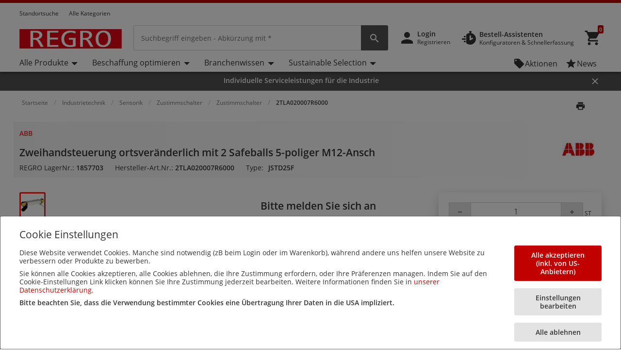

--- FILE ---
content_type: text/html;charset=UTF-8
request_url: https://www.regro.at/aur/Kategorien/Industrietechnik/Sensorik/Zustimmschalter/Zustimmschalter/Zweihandsteuerung-ortsver%C3%A4nderlich-mit-2-Safeballs-5-poliger-M12-Ansch/p/1857703
body_size: 119212
content:
<!-- CLOUD-40818 -->
<!-- CLOUD-42661 -->
<!-- CLOUD-42037 -->
<!-- CLOUD-49737 -Improve search result display with breadcrumb JSON-LD Schema Markup PDP pages -->
<!-- CLOUD-41916 START - ESG -Show "eco-score" for products PDP-->
<!-- CLOUD-48326 Google Map Cookie Storelocator map display-->
<!DOCTYPE html>
<html lang="de">
<head>
<!--SPRING_HEAD_BEGIN-->
<meta http-equiv="X-UA-Compatible" content="IE=Edge" />
<meta http-equiv="Content-Type" content="text/html; charset=utf-8"/>
<!-- CLOUD-40577 -->
<meta name="facebook-domain-verification" content="os6ttym3wacdvcx9lj1fhnw9fc7svk" />
<!-- CLOUD-40577 -->
<!--CLOUD-25282-->
<!-- TL-1859 A variable hideSmartBanner is initialized to false, indicating that the smart banner should be displayed by default -->



<meta name="smartbanner:title" content="REGRO online-shop">
<meta name="smartbanner:author" content="Rexel Austria GmbH">
<meta name="smartbanner:price" content= 'KOSTENLOS'>
<meta name="smartbanner:price-suffix-apple" content=' - Im App Store'>
<meta name="smartbanner:price-suffix-google" content=' - In Google Play'>
<meta name="smartbanner:icon-apple">
<meta name="smartbanner:icon-google">
<meta name="smartbanner:button" content='Öffnen'>
<meta name="smartbanner:button-url-apple" content="https://itunes.apple.com/us/app/regro-online-shop/id928504047?ls=1&mt=8">
<meta name="smartbanner:button-url-google" content="https://play.google.com/store/apps/details?id=com.rexel.austria.regromobile">
<meta name="smartbanner:enabled-platforms" content="android, ios">
<meta name="smartbanner:exclude-user-agent-regex" content="^.*RexelApp$">
<!--  copied from desktop folder -->
<!-- CLOUD-21386 -->
<!-- copied from desktop folder ends-->
<title>ABB 2TLA020007R6000 | Zweihandsteuerung ortsver&auml;nderlich mit 2 Safeballs 5-poliger M12-Ansch | REGRO</title>
<!-- CLOUD-24153 Start-->
<!-- CLOUD-26598 -->
<script type="text/javascript">
var productCodeAmplience="1857703"
//CLOUD-40114
if (sessionStorage.getItem("customReferrer")!=null)
{
window['gdpr_referrer'] =sessionStorage.getItem("customReferrer");
sessionStorage.removeItem("customReferrer");
}
var gtmPageType="Product Page";   //CLOUD-25282
var pageType = "Product Page";
var encryptedUserBytes= "7c87af95dba744fff4e81833f744f86e44a68516d978cbaee88b559860c98cfb";  //CLOUD-25282
var isPunchoutSelectionPage=""; //CLOUD-37442
if(gtmPageType == 'Order Process')
{
var cartTracking="";
var entries="";
var entryProductCode=entries.split();
}
if(gtmPageType == 'Product Page')
{
var productId="1857703";
}
if(gtmPageType == 'Product Category')
{
var productCatList="";
var breadcrumbs = "Startseite\/Industrietechnik\/Sensorik\/Zustimmschalter\/Zustimmschalter\/2TLA020007R6000";
}
var search_cookie = "consents=";
var consentsCookie=null;
var gdpr_cookies_name='gdpr-consent-';
if (document.cookie.length > 0)
{ 
	var start_position = document.cookie.indexOf(search_cookie); 
	if (start_position!= -1)
	{
		start_position += search_cookie.length;
		var end_position = document.cookie.indexOf(";", start_position);
		if (end_position == -1) 
			end_position = document.cookie.length;
			consentsCookie = (decodeURIComponent(document.cookie.substring(start_position, end_position)));
	}
	console.log("cookie value: "+consentsCookie);
	if(consentsCookie != null)
	{
		var values = consentsCookie.split(',');
		for (i = 0; i < values.length; i++) { 
		    let item= values[i];
			if(item!=null && item!='')
			{
    			var cookieCode=item.split(':')[0];
    			if(item.split(':')[1]==1)
				{
    				window[gdpr_cookies_name+cookieCode]=true;			
    				
				}
    			else
				{
    				window[gdpr_cookies_name+cookieCode]=false;
				}
				
			}
		}
	}
	
}

if(true && (typeof window['gdpr-consent-ga'] == "undefined" || !window['gdpr-consent-ga']))
{
	window['ga-disable-'+'UA-32781061-2']=true;
}
</script>
<!-- CLOUD-33177 Analytics Refactoring GA Data Value -->





  <!-- CLOUD-25530-19.1.2-->


<script type="text/javascript">
var pageType = "Product Page";
var pageTitle = "ABB 2TLA020007R6000 | Zweihandsteuerung ortsver&auml;nderlich mit 2 Safeballs 5-poliger M12-Ansch | REGRO";
var accNumber = "";
var userId = "";
var authentication = "";
var breadcrumbData = "Startseite\/Industrietechnik\/Sensorik\/Zustimmschalter\/Zustimmschalter\/2TLA020007R6000";
var accType = "";
var isGtmConsentCookie="false";
//CLOUD-27447 changes
if(!(true) || (typeof window['gdpr-consent-ga'] == "undefined" && document.referrer != "") || (typeof window['gdpr-consent-ga'] != "undefined" && window['gdpr-consent-ga']))
{
	accNumber = "";
	authentication = "Anonymous";
	userId = ""; //CLOUD-25831
	accType = "Anonymous";
}/*CLOUD-31656 : GDPR tracking*/
else if(true && false) // This case will get executed when config is enabled and user rejects cookie
{
	authentication = "Anonymous_GDPR";
}
var gtmDataLayerId = "GTM-KT8Z86";

/* CLOUD-33177 Analytics Refactoring GA Data Value */
if(isGtmConsentCookie){
	var dataLayerProductPage = null;
	if('Product Page' == pageType){
		dataLayerProductPage={
	    'Page Type': pageType,
	    'Page Title': pageTitle,
	    'Member ID': accNumber,
	    'User ID': userId,
	    'Authentication': authentication,
	    'Product Breadcrum': breadcrumbData,
	    'Account Type': accType
	  };
		dataLayer=[dataLayerProductPage];
}
}
</script>
<!-- CLOUD-24153 End-->






  <!--CLOUD-22530-19.1.2-->






<!-- CLOUD-41740: Start -->


	

<!-- CLOUD-41740: End -->
<meta name="viewport" content="width=device-width, initial-scale=1">

<!--  copied from desktop folder -->
<meta name="format-detection" content="telephone=no" />
<meta name="keywords" content="abb,handsteuerung,zwangsöffnung,schleichschaltglied,jstd25f,2tla020007r6000,0,geeignet für sicherheitsfunktionen,2,857703,zustimmschalter,schraubanschluss" />
<meta name="description" content="Auf der Suche nach Industriebedarf? Zweihandsteuerung ortsver&auml;nderlich mit 2 Safeballs 5-poliger M12-Ansch finden Sie bei  REGRO &ndash; der f&uuml;hrenden Marke f&uuml;r Industrie und Facility in &Ouml;" />
<meta name="robots" content="follow" />
<meta name="HandheldFriendly" content="True" />
<meta name="MobileOptimized" content="970" />
<meta name="viewport" content="width=device-width, initial-scale=1, target-densitydpi=160" />
<!-- CLOUD-40645 - OG Metadata in Amplience -->
<!-- CLOUD-40645 - End -->
	<link rel="preconnect" href="https://www.regro.at">
		
<link rel="shortcut icon" type="image/x-icon" media="all" href="/aur/_ui/desktop/theme-regro/images/favicon.ico" />

<!--  copied from desktop folder ends-->

<link rel="stylesheet" type="text/css" media="print"  href="https://www.regro.at/aur/_ui/responsive_print_styles_7018e345389f6e0cc53e32729a1df8a7.css"/>
		<link rel="stylesheet" type="text/css"  href="https://www.regro.at/aur/_ui/regro_responsive_styles_dc4c6024d6bbe8fda4951a1b5d26118d.css"/>
	    <!-- Extra -->
<!-- CLOUD-25530-19.1.2 -->
<!-- CLOUD-13676  -->
<!-- CLOUD-25530 START -->
<!-- CLOUD-25530 END -->
<!-- CLOUD-14637  -->
<input type="hidden" id="isRegionEnabledConfig" value="false" >
<input type="hidden" value="" name="divisionName" id="divisionName">
<input type="hidden" id="cmsPageSupplier" value=""/>
<input type="hidden" id="contentPageType" value=""/>
<!-- CLOUD-25530-19.1.2 -->
<!-- CLOUD-25530-19.1.2 -->
<!-- CLOUD-25530-19.1.2 -->
<script type="text/javascript" src="/aur/_ui/responsive/common/js/vendor/Imager.min.js"></script>
<!-- Extra ends-->
<script src="/aur/_ui/addons/smarteditaddon/shared/common/js/webApplicationInjector.js"></script>
<script src="/aur/_ui/addons/smarteditaddon/shared/common/js/reprocessPage.js"></script>
<script src="/aur/_ui/addons/smarteditaddon/shared/common/js/adjustComponentRenderingToSE.js"></script>
<!--SPRING_HEAD_END-->
</head>
<body class="page-productDetails-responsive pageType-ContentPage template-pages-layout-productDetailsPage pageLabel-productDetails-responsive smartedit-page-uid-productDetails_responsive smartedit-page-uuid-eyJpdGVtSWQiOiJwcm9kdWN0RGV0YWlsc19yZXNwb25zaXZlIiwiY2F0YWxvZ0lkIjoiYXVyQ29udGVudENhdGFsb2ciLCJjYXRhbG9nVmVyc2lvbiI6Ik9ubGluZSJ9 smartedit-catalog-version-uuid-aurContentCatalog/Online  language-de wideAvailable lp-wider"><!--SPRING_BODY_START-->
	



  <!--CLOUD-22530-19.1.2-->

	
	
	<!-- Google Tag Manager No Script START -->
	<noscript><iframe src="//www.googletagmanager.com/ns.html?id=GTM-KT8Z86"
	height="0" width="0" style="display:none;visibility:hidden"></iframe></noscript>
	<!-- Google Tag Manager No Script END -->
	





	
	
	<noscript><iframe src="//www.googletagmanager.com/ns.html?id=GTM-KT3F32Q"
	height="0" width="0" style="display:none;visibility:hidden"></iframe></noscript>
	





	<noscript>
		<iframe
			src="https://www.googletagmanager.com/ns.html?id=GTM-W38L3FK"
			height="0" width="0" style="display: none; visibility: hidden"></iframe>
	</noscript>




































  







 

 


	    
    
    
    
    
    
    
    
    
    
    
    
    
    
     
    
    
    
    
    
    
    
    
    
    
    
    
    
    
    
    
    
    
	
		
	   	
	   		
	   	
	
	
    
    
    
    
    
     
     
     
        
        
        
        
     
    
     
		
    
        
        
        
        
        
        
    
    
    
    
    
    
    
    
     
    
        
        
        
        
        
        
        
        
        
        
        
        
        
        
        
        
        
            
                
                
                
                    
                    
                
            
            
        
        
        
        
    	
    
    
    
     
    
    
    <script id="sessionUserData" type="application/json">
    {"userId":"anonymous","cartId":"","numberItemsInCart":0,"sessionProject":{"projectNumber":"","projectName":"null"},"currentSelectedProject":{"projectSelectionOption":false,"projectCode":"","isCheckboxSelected":false,"isEditLinkVisible":false},"springClosedNotification":[],"csrfToken":"8bb32aa2-8b04-45db-8ae9-1fdf288a02f4","accountType":"anonymous","adminRights":"","appTraffic":"None","authentification":false,"country":"AT","memberId":" ","punchoutUser":false,"encryptedUserID":"","webManager":false,"page":"productDetails_responsive","pageType":"Inhaltsseite","pageCategory":"Zustimmschalter","sousFamille":"Zustimmschalter","sousFunction":"2TLA020007R6000","productBrand":"ABB","isAddToCartOverlayEnabled":"true","isAddToCartOverlayUserPreferenceEnabled":"true","userAsmInfo":{}}
    </script>
    
    <script type="text/javascript">
    if (typeof isPunchoutUser === 'undefined') {
        window.isPunchoutUser = false;
    }
    
    function spring_derogationPopup(projectCode) {
    	if($('#projectSelectionModelOpen').length >0)
    	{
			if(projectCode != null)
			{
				$('#projectSelectionModelOpen').data('project-code', projectCode);
			}
			else
			{
				$('#projectSelectionModelOpen').data('project-code', '');
			}
			rex.common.welcomeSelectProjectsPopup()
    	}
	}
    
    
   
	function goToAnchor(href){
    		const anchorIndex = href.indexOf('#');
    	    const elementId= anchorIndex !== -1 ? href.substring(anchorIndex + 1) : null;
    	    if(elementId!=null && elementId!="")
    	    	{
    				let target = document.getElementById(elementId);
    	    		if(target)
    	    			{
            				target.scrollIntoView({
                			behavior: 'smooth',
               				block: 'start'
                			});
    	    			}
    	    	}
            return false;
    	};
    	  
		const hybrisContainers = document.getElementsByTagName('app-hybris-container');
		
    	if (hybrisContainers.length > 0)
    		{
    		document.addEventListener('DOMContentLoaded', function() {
                var springContainer = $('#toastContainer');
                if (springContainer.length > 0)
                {
                    springContainer.css('z-index', '2000');
                }
    			let buttonHomepage = document.querySelector('#welcomeMyAccountComponentId button[onclick="rex.common.welcomeOpenSessionDrawer();"]');
    			if (buttonHomepage)
    				{
    				buttonHomepage.setAttribute('onclick','openSpringPram();');
    				}
    			
    			var originalInit = jQuery.fn.init;
    			// Override jQuery.fn.init
    			jQuery.fn.init = function(selector, context, root) {
				 if(selector != ".sticky-header")
    			    	{
    			      var instance = originalInit.call(this, selector, context, root);
    			    	}
    			    else{
    			    	var selector = document.querySelector("div.mf-header-sticky") ? "div.mf-header-sticky" : "#header-content";
    			    	var instance = originalInit.call(this, selector, context, root);
    			    }

    			    // Return the instance
    			    return instance;
    			};

    			// Ensure that the new init function is properly recognized as a jQuery function
    			jQuery.fn.init.prototype = jQuery.fn;
    			
    		});


    	     document.getElementsByTagName('app-hybris-container')[0].addEventListener('click', function(event) {
    	    if (event.target.tagName === 'A' ) {
    	    	if (event.target.getAttribute("href") && event.target.getAttribute("href").startsWith('#')) {
    	    		event.preventDefault();
    	    		if (!event.target.classList.contains('quick-link'))
    	    		{
    	    			
    	    			goToAnchor(event.target.getAttribute("href"));
    	    		}

    	    	}

    	    }
    	    else
    	    {
    	        if($('#packagingPopover').find(event.target))
    	        {
    	            if (event.target.parentNode.getAttribute("href") && event.target.parentNode.getAttribute("href").startsWith('#')) {
                        event.preventDefault();
                      }
    	        }
    	    }


    	}, true);
    		};

    	function openSpringPram(){
    		const event = new CustomEvent('welcomeSettingsClicked',
            {
               "detail":
               {
                  "header":
                        {
                            "mfSource":"hybris",
                            "version":"1.0.0"
                        },
                  "body":
                        {
                            "settingsClicked":true
                        }
               }
            });
            window.dispatchEvent(event);
            console.log('welcomeSettingsClicked event triggered');
    		};
    		
	</script>
	 
<input id="Rexel_CSRFToken" value="8bb32aa2-8b04-45db-8ae9-1fdf288a02f4"  type="hidden"/>
	<div id="mmenu-wrap-target">
	<!--TL-1214-->
<!--TL-1604-->
<!-- WS-13769 -->
<!-- CLOUD-20697 -->
<!-- CLOUD-30491 -->
<input type="hidden" id="canSeeMyPricesPermission"  value="true" />

<input type="hidden" id="showVATIncExcOptionVal"  value="false" />
<!-- CLOUD-36867: Configurator attributes need for clickOnConfigurator 55 KPI Event-->
<input type="hidden" id="isKpiConfiguratorPage" value=""/>
<input type="hidden" id="kpiCOnfiguratorPageName" value=""/>

<!-- CLOUD-37076 & PWS-39658:Start -->
<!-- CLOUD-37076 & PWS-39658:End -->

<!-- CLOUD-39906 -->
<!-- CLOUD-50138 to disable href for my profile -->
<script type="text/javascript">

	// To be refactored as of now providing quick fix for a UAT issue. 
	var checkoutSummaryAjaxResponseDataUrl = "/aur/checkout/single/summary/getCheckoutSummaryAjaxResponseData";
	var updatePersonalCatalogURL = "/aur/my-account/updatePersonalCatalog";
	var currentLocale = "de";
	var stateUrl = '/aur/checkout/ajaxSingle/summary/getStates.json';
	var msgValue = 'Staat';
	var homePageRedirectUrl = "/aur/";
	var enterpriseViewEnable="";
	var enterpriseViewToggleOn="";
		/*CLOUD-18708 */
	var projectsForUnitURL='/aur/my-account/validateandgetprojectsforcode';
	var getAllUnitsURL='/aur/my-account/getallunits';
	var updateDefaultUnitAndProject='/aur/my-account/updateDefaultUnitAndProject';
	var enterpriseViewConfigEnable = 'false';
	var getAllB2BUnitsURL='/aur/my-account/getAllB2BUnits';
	var isPunchoutUser='false';
	var userKeyAmplience="anonymous";
	

</script>

<!-- Start WS-13769 -->
<!-- TL-1859 A variable `hideSmartBanner` is initialized to `false`, indicating that the smart banner should be displayed by default -->
    <!-- The first conditional block checks if both `disableHeaderForSpring` and `forceMFEHeaderValue` are true. If true, `hideSmartBanner` is set to `true` and the smart banner is hidden. -->
    <div data-nosnippet id="smartBannerPlacement" class="smartBannerPlacement"></div>
			<!-- TL-1968-->
<div data-nosnippet class="static-global-notification-component w100"> 
	









<!-- Cloud-21055 - Start -->

 
 









	
		
		
		
	











<div id="gdprLegalNotification" class="gdprLegalNotification container-fluid alert-info border-bottom border-info d-none">
	<div class="container">
		<div class="alert alert-info alert-dismissible fade show m-0 border-0" role="alert">
			<i class="material-icons">&#xE000;</i>Wir haben unsere Datenschutzerklärung aufgrund neuer Bestimmungen der DSGVO angepasst.  <a href="/aur/AUR_Datenschutzerkl&#xE4;rung" class="alert-link">Mehr Informationen</a>
			<button type="button" class="close gdprNotificationCloseBtn" data-dismiss="alert" aria-label="Close"
				data-close-url="/aur/removeGDPRLegalNotification" data-method-type="GET">
				<span aria-hidden="true">&times;</span>
			</button>
		</div>
	</div>
</div>














  <!--CLOUD-22530-19.1.2-->
 
 







<!--Update Cart popup-->



<!--Update Cart popup end-->

<!--Cloud-11890 end-->


</div>
<div class="clearfix"></div>
<!--  CLOUD-42270 CLOUD-42260 CLOUD-42009 responsive-->
	<!--TL-1604 If both 'disableHeaderForSpring' is true and 'forceMFEHeaderValue' is true, 'isHideHeader' is set to 'true'.-->
	<div class="container-fluid header shadow usergroup-segment-data px-0 personalized-category-menu-on personalized-category-menu-enable" data-seg1-value="" data-seg2-value="" 
	data-seg3-value="" data-seg4-value="" data-seg5-value="" data-primary-category="" data-b2bunit="">
		<div class="container visible-in-sticky rexel-logo-header">
			<div class="row justify-content-md-end justify-content-lg-between nav-secondary headerSection">
			<div class="col d-none d-md-block d-lg-block">
					<ul class="nav nav-utility nav-left-links justify-content-start pt-2">
				<li class="nav-item liveChatResponsive pt-2"></li>
						<script type="text/javascript">
  var setProjectURL = '/aur/my-account/projects/selectProject';
  var fetchProjectsURL = '/aur/my-account/projects';
  var registerReloadUrl = '/aur/my-account/projects/registerReload';
  var anonymousIpBasedCountry = '';
  var anonymousIpBasedZipcode = '';
  var findnearbystoresURL = '/aur/store-finder/findNearestStoreForAnonymous';
  var limitedDistributionPickupZipUrl= '/aur/store-finder/getLimitedDistributionPickupZip';
  var authentication= 'Anonymous'; 
  var findDefaultStoreURL ='/aur/store-finder/findDefaultStore';
  var defaultAnonymousBranch = '';
  var zoomLevelHeader = '8';
</script>

<input type="hidden" id="getDefaultPickupDetailsUrl" value="/aur/my-account/projects/getProjectAddressDetails">
<!-- CLOUD-14250 ends -->

<input type="hidden" id="pickupBranchesUrl" value="/aur/checkout/ajaxTabbed/summary/getPagablePickupAddresses.json">
<input type="hidden" id="shippingChangeUrl" value="/aur/_s/saveFulfillmentJson">
<input type="hidden" id="isDeliveryFlag" value="">
<input type="hidden" id="pickupBranchesUrlForAnonymous" value="/aur/store-finder/getPagablePickupBranchesForAnonymous.json">
<input type="hidden" id="authenticationValue" value="Anonymous">
<!-- CLOUD-14369 ends -->

<input type="hidden" id="zipcodeValidationRegexId" value="^\d{5}([-\s]\d{4})?$">
<!-- CLOUD-15419 ends -->

<input type="hidden" id="canSeeMyPricesPermission"  value="true" />

<input type="hidden" id="showVATIncExcOptionVal"  value="false" />

<!-- CLOUD 11890  -->
	
<li class="nav-item top-left-list liveChat"> </li>
			<li class="horizontalTopNavLinksGA_storeLocator nav-item top-left-list "  data-href="/store-finder">
					<a href="/aur/store-finder" title="Standortsuche">Standortsuche</a></li>
			<li class="horizontalTopNavLinksGA_Alle_Kategorien nav-item top-left-list "  data-href="/browse/category">
					<a href="/aur/browse/category" title="Alle Kategorien">Alle Kategorien</a></li>
			<!--As per the new redesigning of header,right top links are going to become dropdown.So below lines are commented CLOUD-20729 CLOUD-20699 CLOUD-20730  -->
		
		  
  
  <!--CLOUD-14255/ CLOUD-14367 end-->
	
</ul>
				</div>

                <!-- Responsive session drawer start-->
	            <!-- CLOUD-28521 and CLOUD-28523 easy to change pick up branch -->
<!-- PWS-33542 start -->
<!-- PWS-33542 end -->
<!-- CLOUD-40343 -->
<!--CLOUD-29267 -->
<!-- CLOUD-41317 -->
<!-- CLOUD-58310 -->
<!-- CLOUD-28523 -->
<!-- PWS-45230 -->
<div  class="modal-backdrop fade session-overlay  d-none"></div>
				<!-- 	<div class="col col-md-6 col-lg-4 d-none d-md-block nav-session-context">
					<p class="text-truncate session-context bg-white mb-0"><a class="gmi-after" data-toggle="collapse" href="#sessionDrawer" role="button" aria-expanded="false" aria-controls="sessionDrawer">Project: 999999 Example Project - Lorem ipsum dolor sit amet, consectetur adipisicing elit. Libero, repudiandae, asperiores! Numquam, iure a iste laudantium odit, labore consectetur impedit nesciunt voluptas, recusandae quo obcaecati esse tempora! Et, quaerat, sunt.</a></p>
				</div> -->
				<div class="col-auto d-none d-md-block">
					<ul class="nav nav-session-context  justify-content-end rounded-top px-2 pt-2 position-relative collapsed" data-toggle="collapse" data-target="#sessionDrawer" role="button" aria-expanded="false" aria-controls="sessionDrawer">
						<!-- Top right section Region --> 
						<!-- Top right section Language --> 
						</ul>
				</div>
				<!-- CLOUD-28523 Pick up branch info easy to find and change -->
				
				







<input type="hidden" id="pickupBranchesTabUrl" value="/aur/checkout/ajaxTabbed/summary/getPagablePickupAddresses.json">



<input type="hidden" id="cscpickupBranchUrlTabbed" value="/aur/checkout/ajaxTabbed/summary/setActiveCSCPickupBranch.json" />


<input type="hidden" id="resetCSCBranchURL" value="/aur/accountSelect/resetCSCBranch" />

<!-- JQUERY TEMPLATE FOR ITERATING BRANCH LOCATOR KEYS ON AJAX RESPONSE -->
         <script id="summaryCSCPickupBranchLocatorKeysBody" class="sectionTemplate" type="text/x-jsrender">
					  
         </script>         		

<div data-nosnippet class="modal fade modal-transition-bottom-to-top my-cscpickup-branch" tabindex="-1" role="dialog" aria-labelledby="myLargeModalLabel" aria-hidden="true" id="selectCSCBranchModal">
   <div class="modal-dialog modal-md" role="document">
      <div class="modal-content">
         	
			<div class="modal-header select-csc-modal-header d-flex flex-row justify-content-start align-items-center">
				<svg width="21" height="21" viewBox="0 0 21 21" fill="none" xmlns="http://www.w3.org/2000/svg">
					<path d="M13.1595 8.35912C13.1595 6.95429 12.3108 5.83081 11.2353 5.42296C10.4962 5.14162 9.26198 5.00189 7.94454 5C6.15078 5 3.51779 5.39841 2.39315 6.00641C2.17578 6.44259 2.01701 6.97317 2 7.7209C4.32489 6.87876 8.08441 6.52945 9.27899 7.02604C9.79122 7.23941 10.2297 7.65859 10.2297 8.55926C10.2297 9.45994 9.79122 9.87534 9.27899 10.0925C8.47756 10.4324 6.29254 10.4229 5.11498 10.0887C5.13199 9.40518 5.16223 8.75564 5.20381 8.17785C4.50635 8.19295 2.91294 8.49507 2.42339 8.7613C2.20036 10.1114 2.15499 14.492 2.31944 15.961C2.65777 16.0101 5.07906 15.9931 5.24729 15.9478C5.149 14.7299 5.09607 13.1684 5.09607 11.6333C5.41929 11.6937 5.84647 11.7447 6.16968 11.7862C7.71772 13.0456 9.98402 15.2322 10.6323 15.961C10.8138 16.0026 14.01 16.0177 14.3295 15.9724C12.893 14.5486 11.3128 13.0456 9.85926 11.824C11.7627 11.5237 13.1538 10.5457 13.1538 8.361L13.1595 8.35912Z" fill="#24388D"/>
					<path d="M18.1098 5V6.8882H19.9999V8.77641H18.1098L16.2196 6.8882V5H18.1098Z" fill="#E62242"/>
					<path d="M16.2194 10.6648V8.77659H14.3293V6.88839L16.2196 6.8882L18.1098 8.77641L18.1096 10.6648H16.2194Z" fill="#24388D"/>
				</svg>
				<span id="selectCSCBranchModalLabel" class="modal-title ml-2">
					
				</span>
				<button type="button" class="close p-0 pt-2 pr-4" data-dismiss="modal" aria-label="Close">
					<span class="material-icons" aria-hidden="true"></span>
				</button>
			</div>
            
         	
         	<div class="modal-body px-0 pt-5">
            	<div class="alert alert-warning alert-dismissible fade show mx-4" role="alert">
					<i class="material-icons">&#xE000;</i>
					<p class="mb-0">
					Changing the pickup branch can affect product availability. 
				</p>
			</div>
             
            <div id="cscpickupBranchDeliveryAddress" class=""></div> 
          
          	<script id="cscpickupBranchDeliveryAddressTemplate" class="sectionTemplate" type="text/x-jsrender">
          		  <div class="px-5 pt-3">
                         <!--<div class="input-group mb-4">
                                   <input id="searchValueAddress" type="text" placeholder="Standort suchen" value="{{: searchText}}" size="1" class="form-control address_searchInput rounded-0" aria-label="search" aria-describedby="basic-addon2" data-is-checkout-link="{{: isCheckoutLink}}">
                                   <div class="input-group-append">
                                       <button id="searchAddressPop" class="btn bg-white shadow-none border border-left-0 py-0 px-3" type="button" aria-label="search button"><i class="material-icons">&#xe8b6;</i></button>
									   <button id="clearSearchPop" class="btn bg-white shadow-none border border-left-0 py-0 px-3 d-none" type="button" aria-label="search button"><i class="material-icons">&#xe5cd;</i></button>	
                                   </div>
                         </div>-->		

						{{if selectedBranchName != null && selectedBranchName !="" }}	
                   		<div class="select-pickup-branch-holder">
						  	<div class="small-font mb-4">Aktuell
								
							
							
							<div class="mt-3">
                                  <span class="font-weight-bold h5"> 
									{{:selectedBranchName}}
								</span>
									
								{{if defaultBranch == currentPickUpBranchId}}	
									 <span class="small">(Mein Abholstandort)</span>
								{{/if}}
                           	</div>
						</div>
                    	</div>
						{{/if}}
					<div class=""><hr class="my-0"></div>

					<div class="font-14 mt-4 showing-results-div pickup-branch-holder">

							<!-- <p>
								Zeige
								<b>
								
								{{if branchData.pagination.totalNumberOfResults!=0}}									
										{{:((branchData.pagination.pageSize * branchData.pagination.currentPage) - (branchData.pagination.pageSize - 1))}}
								{{else}}
									{{:branchData.pagination.totalNumberOfResults}}
								{{/if}}
								-
								{{if branchData.pagination.pageSize * branchData.pagination.currentPage > branchData.pagination.totalNumberOfResults}} {{: branchData.pagination.totalNumberOfResults}}
								{{else}}
									{{: branchData.pagination.pageSize * branchData.pagination.currentPage}}&nbsp;
								{{/if}}
								</b>
								von
								<b>
									{{:branchData.pagination.totalNumberOfResults}}
								</b>
								Ergebnisse
							</p> -->				
                        
                                 <!-- <div class="py-2 box1 option1"><a href="javascript:void()" class="btn btn-primary btn-block">Select Pickup Branch</a></div> -->
                    </div>
                    </div>
                    <div class="pickup-branch-holder">
             	       <form id="branchRadioFormTabbed" action="/aur/Kategorien/Industrietechnik/Sensorik/Zustimmschalter/Zustimmschalter/Zweihandsteuerung-ortsver%C3%A4nderlich-mit-2-Safeballs-5-poliger-M12-Ansch/p/1857703" method="post">
             	          {{for branchData.results}}
					         {{if title != ~root.selectedBranchName}} 
					            <div class="pickup-branch-holder py-4 px-5">
                                   <div class="custom-control custom-radio">
                                      <input class="custom-control-input" type="radio" name="branchRadioGroupTabbed" id="{{:id}}" value="{{:id}}">
                                        <label class="custom-control-label" for="{{:id}}">
                                        <span class="font-weight-bold"> {{: title}} </span>
                                        
										{{if ~root.defaultBranch == id}}
											 <span class="small">(Mein Abholstandort)</span>
										{{/if}}
									</label>
                                   </div>
                                  <div class="py-2 box-selected font-12 mt-3 {{:id}}">										
											<div class="text-dark font-12 mb-3 font-weight-normal pl-5">						
																											
															{{if line2 != null && line2 !=""}}{{:line2}}&#44; {{/if}}
														
															{{if line3 != null && line3 !=""}}{{:line3}}&#44;{{/if}}
														
															{{if line1 != null && line1 !=""}}{{:line1}}&#44;{{/if}} 
																												
															{{if postalCode != null && postalCode !=""}}{{:postalCode}}&#44;{{/if}}
														&#32;															
															{{if town != null && town !=""}}{{:town}}&#44;{{/if}}
																												
															{{if country != null && country !=""}}{{:country.name}}{{/if}}
														</div>

												{{if branchSchedule != null}}
													<div class="font-weight-normal mb-1 pl-5">Öffnungszeiten: </div>
														<div class="pl-5 mb-4">
															{{for branchSchedule}}
																{{>#data.replace('true','Geschlossen')}}<br>													
															{{/for}}	
														</div>								
												{{/if}}
									 <a href="javascript:void()" class="btn btn-primary mx-5 d-block" id="cscpickupLocationBtn" role="button" data-is-cross-sell-enable="false" data-branch-locator-type="{{:branchLocatorTypeName}}"  data-is-checkout-link="{{= isCheckoutLink}}">Abholstandort auswählen</a>
								  </div>
					           </div>
								<div class="px-5"><hr class="my-0"></div>
					        {{/if}}
				         {{/for}}              
 				      <div>
<input type="hidden" name="CSRFToken" value="8bb32aa2-8b04-45db-8ae9-1fdf288a02f4" />
</div></form>
					  <!-- <div class="mt-5 pagination-pick-up">
							<nav aria-label="Page navigation example">
								<ul class="pagination justify-content-center">
									<li class="page-item page-previous pickup-pagination prevPage {{: previousPageClass}}" data-page-number="{{:~root.currentPage-1}}" id="prevPageLink1"><a class="page-link" href="#"
										aria-label="Previous"> <span aria-hidden="true"><i class="material-icons">&#xE5DC;</i></span>
											<span class="sr-only">Previous</span>
										</a>
									</li>	
						            <li class="page-item  {{if ~root.currentPage==paginationCounter}}active disable-pagination {{else}}prevPage{{/if}}" data-page-number="{{:paginationCounter}}">
                                       <a class="page-link {{if ~root.currentPage==paginationCounter}}bg-primary-100 text-gray-900{{/if}}" href="#">{{:paginationCounter}}</a>
                                    </li>
									<li class="page-item page-next pickup-pagination nextPage {{: nextPageClass}}" data-page-number="{{:currentPage+1}}" id="nextPageLink1">
										<a class="page-link" href="#" aria-label="Next"> <span aria-hidden="true"><i class="material-icons">&#xE5DD;</i></span>
											<span class="sr-only next-page">Next</span>
										</a>
									</li>
								</ul>
							</nav>
                    </div> -->
            	</div>
        	</script>

      <script id="cscpickupBranchWithDeptDeliveryAddressTemplate" class="sectionTemplate" type="text/x-jsrender">
	 			 <div class="px-5 pt-3">
                         <!-- <div class="input-group mb-4">
                                   <input id="searchValueAddress" type="text" placeholder="Standort suchen" value="{{: searchText}}" size="1" class="form-control address_searchInput rounded-0" aria-label="search" aria-describedby="basic-addon2" data-is-checkout-link="{{: isCheckoutLink}}">
                                   <div class="input-group-append">
                                       <button id="searchAddressPop" class="btn bg-white shadow-none border border-left-0 py-0 px-3" type="button" aria-label="search button"><i class="material-icons">&#xe8b6;</i></button>
									   <button id="clearSearchPop" class="btn bg-white shadow-none border border-left-0 py-0 px-3 d-none" type="button" aria-label="search button"><i class="material-icons">&#xe5cd;</i></button>	
                                   </div>
                          </div>	-->	
						
						{{if selectedBranchName != null && selectedBranchName !="" }}	
                         <div class="select-pickup-branch-holder">
					    	<div class="small-font mb-4">Aktuell
						 	<div class="mt-3">
						 		<!--<h5>{{:currentPickUpBranchDeptId}} -  {{:currentPickUpBranchDeptName}}</h5>-->		
						 	 	<span class="font-weight-bold h5"> 
						 	 		{{:selectedBranchName}}
						 	 	</span>
						 	 	{{if defaultBranch == currentPickUpBranchId}}
									<span class="small">(Mein Abholstandort)</span>
								{{/if}}
						 	</div>			 
                        </div>
						{{/if}}
                          	<div class=""><hr class="my-0"></div>

							  <!-- <p class="font-14 mt-4 showing-results-div pickup-branch-holder">

								Zeige
								<b>
								
								{{if departmentData.pagination.totalNumberOfResults!=0}}									
										{{:((departmentData.pagination.pageSize * departmentData.pagination.currentPage) - (departmentData.pagination.pageSize - 1))}}
								{{else}}
									{{:departmentData.pagination.totalNumberOfResults}}
								{{/if}}
								-
								{{if departmentData.pagination.pageSize * departmentData.pagination.currentPage > departmentData.pagination.totalNumberOfResults}} {{: departmentData.pagination.totalNumberOfResults}}
								{{else}}
									{{: departmentData.pagination.pageSize * departmentData.pagination.currentPage}}&nbsp;
								{{/if}}
								</b>
								von
								<b>
									{{:departmentData.pagination.totalNumberOfResults}}
								</b>
								Ergebnisse
							</p> -->					
					 </div>
				</div>

				 <div class="pickup-branch-holder">
             	       <form id="branchRadioFormTabbed" action="/aur/Kategorien/Industrietechnik/Sensorik/Zustimmschalter/Zustimmschalter/Zweihandsteuerung-ortsver%C3%A4nderlich-mit-2-Safeballs-5-poliger-M12-Ansch/p/1857703" method="post">
             	          {{for departmentData.results}}								
																
								{{for posAddress}}
									{{if title != ~root.selectedBranchName}} 
					            		<div class="pickup-branch-holder py-4 px-5">
                                   			<div class="custom-control custom-radio">
                                      			<input class="custom-control-input" type="radio" name="branchRadioGroupTabbed" id="{{:id}}" value="{{:id}}">
                                        		<label class="custom-control-label font-weight-bold" for="{{:id}}">
                                           			{{: title}} 
                                        		
												{{if ~root.defaultBranch== id}}															
													 <span class="small">(Mein Abholstandort)</span>
												{{/if}}
											</label>
                                  			</div>
                                 			<div class="py-2 box-selected font-12 mt-3 {{:id}}">
											<div class="text-dark font-12 mb-3 font-weight-normal pl-5">						
																											
															{{if line2 != null && line2 !=""}}{{:line2}}&#44; {{/if}}
														
															{{if line3 != null && line3 !=""}}{{:line3}}&#44;{{/if}}
														
															{{if line1 != null && line1 !=""}}{{:line1}}&#44;{{/if}} 
																												
															{{if postalCode != null && postalCode !=""}}{{:postalCode}}&#44;{{/if}}
														&#32;															
															{{if town != null && town !=""}}{{:town}}&#44;{{/if}}
																												
															{{if country != null && country !=""}}{{:country.name}}{{/if}}
														</div>


												{{if branchSchedule != null}}
													<div class="font-weight-bold mb-1  pl-5">Öffnungszeiten: </div>
														<div class="pl-5 mb-4">
															{{for branchSchedule}}	

																{{>#data.replace('true','Geschlossen')}}<br>
														
															{{/for}}
														</div>
									
												{{/if}}
									 			<a href="javascript:void()" class="btn btn-primary mx-5 d-block" id="cscpickupLocationBtn" role="button" data-is-checkout-link="{{= isCheckoutLink}}">Abholstandort auswählen</a>
								  			</div>
					           			</div>
					           				<div class="px-5"><hr class="my-0"></div>
					        		{{/if}}
							{{/for}}
					   
				         {{/for}}              
 				      <div>
<input type="hidden" name="CSRFToken" value="8bb32aa2-8b04-45db-8ae9-1fdf288a02f4" />
</div></form>
						  <!-- <div class="mt-5 pagination-pick-up">
							<nav aria-label="Page navigation example">
								<ul class="pagination justify-content-center">
									<li class="page-item page-previous pickup-pagination prevPage {{: previousPageClass}}" data-page-number="{{:~root.currentPage-1}}" id="prevPageLink1"><a class="page-link" href="#"
										aria-label="Previous"> <span aria-hidden="true"><i class="material-icons">&#xE5DC;</i></span>
											<span class="sr-only">Previous</span>
										</a>
									</li>	
						            <li class="page-item  {{if ~root.currentPage==paginationCounter}}active disable-pagination {{else}}prevPage{{/if}}" data-page-number="{{:paginationCounter}}">
                                       <a class="page-link {{if ~root.currentPage==paginationCounter}}bg-primary-100 text-gray-900{{/if}}" href="#">{{:paginationCounter}}</a>
                                    </li>
									<li class="page-item page-next pickup-pagination nextPage {{: nextPageClass}}" data-page-number="{{:currentPage+1}}" id="nextPageLink1">
										<a class="page-link" href="#" aria-label="Next"> <span aria-hidden="true"><i class="material-icons">&#xE5DD;</i></span>
											<span class="sr-only next-page">Next</span>
										</a>
									</li>
								</ul>
							</nav>
                    </div> -->
				</div>
       	</script> 
        <div id="noResultsTxt" class="pl-5 pt-5 small d-none">Keine Standorte gefunden</div>
        </div>
      </div>
   </div>
</div>
<!-- CLOUD-30112 S -->
			 	<!-- CLOUD-28521 and CLOUD-28523 easy to change pick up branch -->
<!-- Upload company logo modal -->
	<div class="modal fade custom-logo-modal uploadPhotoModal" id="uploadCompanyLogoModal" tabindex="-1" role="dialog" aria-labelledby="" aria-hidden="true">
		<div class="modal-dialog modal-lg modal-dialog-full-screen">
			<div class="modal-content">
				<div class="modal-header d-block p-4">
			        <button type="button" class="close" data-dismiss="modal" aria-label="Close">
			          	<span class="material-icons" aria-hidden="true"></span>
			        </button>
			            <div class="company-logo-container d-none">
							<strong class="modal-title">Edit Logo</strong>
					        <p class="my-1">Uploaded logo will be displayed on header</p>
					    </div>
					    <div class="upload-logo-container ">
					        <strong class="modal-title">Upload Logo</strong>
					        <p class="my-1">Uploaded logo will be displayed on header</p>
				        </div>
			        
				</div>
				<div class="modal-body p-0">
					 
 			        <div class="photo-upload-container customized-logo-container">
						<div class="photo bg-white p-5">
							<div class="border rounded px-4 py-3 font-weight-normal dropfile-msg h4">Drop your file to upload</div>
						
							<input type="file" accept="image/*">
							<div class="photo-upload-area h-auto py-1">
								<div class="border-right py-1 pr-5 mr-5 d-inline-block">
									<div id="RexelLogoForCompany">
									<div class="col-auto px-0 mb-3 mb-md-0">
		<a href="/aur/" class="navbar-brand p-0 m-0"> <img
		         alt="Regro Webshop"  title="Regro Webshop" class="nav-logo lazyload" src="[data-uri]"></img>
	             </a>
			</div>
</div>
								</div>
								
								
								
								    <div class="photo-mask-container align-middle my-4 upload-logo-container ">
										<div class="drag-photo-msg py-2 small font-weight-bold">Zum Verschieben klicken</div>
										<div class="photo-mask bg-gray-300">
											<div class="drag-drop-msg is-empty mt-7 px-6 mb-8">
												<p class="message-desktop h6 font-weight-normal">
													<i class="material-icons publish-icon">&#xe255;</i>
													<span class="d-block">Drag & drop oder</span>
													<a href="#" class="browsefile-link action-link font-weight-bold"> Durchsuchen</a>
												</p>
												<a href="javascript:void(0);" class="message-mobile action-link font-weight-bold browsefile-link h4"><i class="material-icons">&#xe145;</i> Upload photo</a>
											</div>
											<div class="mt-7 pt-4 mx-auto photo-progress">
												<span class="loader-dark loader-sm d-inline-block"></span>
												<small class="d-block">Uploading...</small>
											</div>
											<canvas class="photo-canvas" id="userImg"></canvas>
										</div>
									</div>
								
								
							</div>
						</div>
								<div class="row d-none photo-edit-options no-gutters p-4">
									<div class="zoom-slider col-auto d-none d-md-block mr-2">
										<p class="mb-0 pl-1 small text-left">Zoom</p>
										<div class="photo-zoom">
											<input type="range" class="zoom-handler">
										</div>
									</div>
									<div class="col pl-0 pl-md-2 pt-4">
										<a class="mr-4 small ml-0" href="#" id="turnLeft"><i class="material-icons mr-1 md-18">&#xe419;</i>Left</a>
										<a class="small" href="#" id="turnRight"><i class="material-icons mr-1 md-18">&#xe41a;</i>Right</a>
									</div>
									<div class="col delete-logo-link d-none pt-4">
										<a  href="javascript:;" data-toggle="modal" data-target="#deleteCompanyLogoAlertModal" class="float-right mr-md-5 mt-1 action-link">
											<i class="material-icons d-block d-md-none text-standard-dark">&#xe872;</i>
											<span class="d-none d-md-block h6 text-primary text-underline mb-0">
												Delete Logo</span>
										</a>
									</div>
								</div>
						
							<div class="modal-footer border-top py-md-5 row mx-0">
								<div class="col-12 col-md px-0">
								
									<div class="last-modified text-gray-600 h6 font-weight-normal d-none">
									
										Last Modified By  &nbsp; 
										* on &nbsp; 
										<br>
										</div>
								
									
								
								</div>
								
								<div class="col-12 col-md-auto px-0">
									<div class="row mx-0">
										<button class="btn btn-outline-primary font-weight-bold mr-3 col-12 col-md-auto mb-3 mb-md-0 d-none" type="button" id="changePhotoBtn">Change Photo</button>
										<button class="btn btn-primary col-12 col-md-auto upload-photo-btn" type="button" id="uploadPhotoBtn" disabled>Upload</button>
									    <button class="btn btn-primary col-12 col-md-auto save-photo-btn" type="button">Save</button>
									</div>
							<form:form action=""
								id="decodeImageForm" method="POST">
								<input type="hidden" name="accountUid" id="accountUid" value="" />
							</form:form>
							<form:form action=""
								id="deleteImageForm" method="POST">
							</form:form>
						</div>
							</div>
						</div>
						<canvas id="logoCanvas" width="340" height="150" class="d-none"></canvas>
						</div>
					
				</div>
		    </div>
		</div>
		
<div class="modal fade delete-photo-modal" id="deleteCompanyLogoAlertModal" tabindex="-1" role="dialog" aria-labelledby="mySmallModalLabel" aria-hidden="true">
			<div class="modal-dialog modal-sm">
				<div class="modal-content">
					<div class="modal-header bg-white d-block p-2">
				        <button type="button" class="close" data-dismiss="modal" aria-label="Close">
				          	<span class="material-icons" aria-hidden="true"></span>
				        </button>
					</div>
					<div class="modal-body pb-0">
				        <p class="h5">Are you sure you want to delete the photo?</p>
					</div>
					<div class="modal-footer row mx-0 ">
						<button type="button" class="btn btn-standard col" data-dismiss="modal">No, keep it</button>
						<button id="deletePhotoBtn" type="button" class="btn btn-primary delete-photo col">Yes, delete</button>
					</div>
				</div>
			</div>
</div>		<!-- CLOUD-30112 E -->
<!-- Responsive session drawer end -->
			</div>
			
			<div class="row no-gutters py-md-3 header-container">
				<div class="col">
					<nav class="navbar p-0 py-4 py-md-0 navbar-logo-alignment">
						<div class="col-auto p-0 pr-4 d-inline d-lg-none hamburger-menu-alignment">
							<div class="mm-hamburger">
								</div>
						</div>
									
		               
		                <div class="company-logo-container mb-4 mb-md-0  col col-md-auto px-0 mb-md-0 d-none">
						
								<div class="combinedLogo combined-logo-new">
									<div class="col-auto px-0 mb-3 mb-md-0">
		<a href="/aur/" class="navbar-brand p-0 m-0"> <img
		         alt="Regro Webshop"  title="Regro Webshop" class="nav-logo lazyload" src="[data-uri]"></img>
	             </a>
			</div>
<div class="logo-seperator d-none"></div>
									<a class="d-flex align-items-center companylogonew-container" href="/aur/">
									<img class="company-logo-img lazyload" src="" alt=""/>
									</a>
								</div>
		              		   </div>
		                    <div class="rexel-logo-container rexel-logo-newcontainer mb-4 mb-md-0  col col-md-auto px-0">
			                	<div class="col-auto px-0 mb-3 mb-md-0">
		<a href="/aur/" class="navbar-brand p-0 m-0"> <img
		         alt="Regro Webshop"  title="Regro Webshop" class="nav-logo lazyload" src="[data-uri]"></img>
	             </a>
			</div>
</div> 
		                <div class="col-12 col-md px-1 pr-md-4 pl-lg-0 pr-lg-0 order-12 order-md-3 position-static searchBox ">
							<!-- CLOUD-23730 updated the url and passing this to data-options in used place-->
<form name="search_form" method="get" action="/aur/search/"
	class="siteSearch form-inline d-inline w-100">
	<div class="input-group position-static">


		<input id="search"
					class="form-control h-auto search-input text-truncate siteSearchInput border-right-0 search-box-input-group"
					type="text" name="text" value="" maxlength="100"
					placeholder="Suchbegriff eingeben - Abkürzung mit *"
					data-provide="typeahead" 
					autocomplete="off" 
					data-options='{"targetURL" : "https://web.eu.dif.rexel.com/aur/typeAhead", "displayAddToCart" : "true", "autocompleteUrl" : "/aur/search/autocomplete/SearchBoxResponsiveComponent","minCharactersBeforeRequest" : "3","waitTimeBeforeRequest" : "500","displayProductImages" : true,"baynoteAutoCompleteUrl" : "/aur/baynoteProductAutoComplete.json", "baynoteProductSize" : "4", "baynoteProductVisible" : "false","maxSearchTerm" : "10","storeSearchTerm" : "true"}' />
					<div id="noResultTypeaheadAnym" class="d-none font-12 justify-content-end align-items-center"><span class="text-gray-500 position-absolute mr-3">0 ergebnisse</span></div>
			<input type="hidden" id="maxProd" name="maxProd" value="4" />
		 <input type="hidden" id="filterSearchBox" name="filter" value="" /> 
        <input type="hidden" id="aliasname" name="aliasname" value=""/>
		
		<div class="input-group-append">
			<button id="headerMainSearchBtn" class="btn btn-primary search-submit py-0 px-3 px-lg-4 rounded-right"
				 aria-label="perform site search"
				type="button">
				<i class="material-icons lazyload">&#xE8B6;</i>
			</button>
		</div>
		
		<div class="container d-none  mt-sm-3 mt-md-0 iframe-loaded-container position-static ">
				<div class="search-auto-suggestion border bg-white position-absolute rounded mt-1 mt-md-3 row iframe-loaded">
					<div id="typeAheadContainer" class="w-100">						
								<iframe class="type-ahead-iframe typeAheadHeight" data-isIframeLoaded="false" data-language="true" frameBorder="0" id="TypeAheadComponentResponsive_Iframe" scrolling="no" width="100%" src="">
								</iframe>
							</div>
							
						</div>
				<div id="quoteProductInCartPopupDiv"></div>
				</div>

	</div>
	<input type="hidden" id="categoryurl" name="categoryurl" value="" />
</form>


</div>
						
						<div class="px-0 pt-md-0 col-auto headerAccountAndQuickCart order-4 pl-lg-5 align-self-center">
							<ul class="nav justify-content-end header-quick-link">

								<li class="nav-item dropdown my-account my-account-top-section-dropdown anon d-none d-md-block">
										<div class="my-account-top-section d-flex" data-show-project-notifications="false">
											<a href="#" id="my-account-dropdown" class="my-account-dropdown nav-link dropdown-toggle p-0" data-toggle="dropdown" role="button" aria-haspopup="true" aria-expanded="false">
												<div class="my-account-icon">
													<i class="material-icons pr-1 d-lg-none lazyload">&#xE7FD;</i>
													<i class="material-icons pr-1 text-standard-dark d-none d-lg-inline-block lazyload">&#xE7FD;</i>
												  </div>
												</a>
											<div class="my-account-text">
												<div class="d-none d-lg-inline h5 mb-0">
													<a href="/aur/login" class="account-text">Login</a>
													</div>
												<div class="my-account-sub small d-none d-lg-block">
															<a class="my-account-register-header" href="/aur/register">Registrieren</a>
																</div>														
												</div>
											<div class="dropdown-menu myAccountHoverGA my-account-login-popup" aria-labelledby="my-account-dropdown">
												<div class="MyLoginPopup lgpopup rx-overlay-content">
	<div class="login-popover-content-wrap">
					<p class="text-center text-sm-left mb-1">Jetzt einloggen!</p>
					<label>Sehen Sie Preise, Bestände sowie Ihre persönlichen Einstellungen</label>
					<form id="loginFormHeader" class="form-login mb-4" action="/aur/j_spring_security_check" method="post"><div class="form-group d-none d-sm-block mb-3 clearfix">
							<div>
			<input id="j_username_header" name="j_username" class="form-control form-control-sm username" tabindex="10" aria-required="false" placeholder="Benutzername" type="text" value="" autocomplete="off"/></div>
	<p class="mb-0 h6 mt-1 font-weight-normal text-danger d-none">In Ihrer Email wird ein &#39;@&#39; vermisst</p>
							<a href="/aur/login/forgotten-username" id="responsiveMyAccForgotPasswordGA" class="font-weight-bold small float-right action-link mt-1" tabindex="14">Benutzernamen vergessen</a>
						</div>
						<div class="caps-lock-warning position-relative">
							<div class="caps-lock-info-tooltip rounded position-absolute">
								<span class="h6 font-weight-normal text-white">FESTSTELLTASTE ist aktiviert<span class="close-tooltip"><i class="material-icons md-16 align-middle">&#xe5cd;</i></span></span>
								<div class="arrow"></div>
							</div>
						</div>
						<div class="form-group d-none d-sm-block mb-2 clearfix">
							<div class="control-group">
			<div class="controls">
			<div class="input-group">
				<input id="j_password_header" name="j_password" class="form-control form-control-sm loginpassword border-right-0" tabindex="12" placeholder="Passwort" aria-label="Passwort" type="password" value="" autocomplete="off"/></div>
		</div>
	</div>
	<a href="/aur/login/pw/request" id="responsiveMyAccForgotUsernameGA" class="font-weight-bold small float-right action-link mt-1" tabindex="15" >Passwort vergessen</a>					
						</div>

						<button type="submit" tabindex="16" class="btn btn-primary btn-block mb-2" id=responsiveMyAccLoginGA data-action="/aur/j_spring_security_check">
											<span class="btn-text">Anmelden</span>
											<!-- CLOUD-49868 added loader -->
											<span class="loader-btn m-auto d-none"></span>
										</button>
							
						<div>
<input type="hidden" name="CSRFToken" value="8bb32aa2-8b04-45db-8ae9-1fdf288a02f4" />
</div></form><p class="text-center m-0"><a href="/aur/register" tabindex="17" id="responsiveMyAccRegisterGA" class="font-weight-bold text-primary">Erstellen Sie ein Konto<!-- <i class="material-icons" aria-hidden="true">&#xE315;</i> --></a></p>

				
				</div>
			</div>
</div>
										</div>
									

									
									</li>
								
								
								<!-- 								CLOUD-42154 CLOUD-41892 FastOrder Save time component for NFR and FR pages -->
								<li class="nav-item fast-order px-lg-5 px-md-4  position-relative" id="saveTimeComponent">
								<a href="/aur/newQuickorder "
			class="fast-order-link-text d-none d-lg-flex" data-container="body"
			data-toggle="hover" data-placement="bottom"
			class="nav-link p-0 new-fast-order-ga">
			<div class="fast-order-section d-flex">
				<div class="fast-order-icon pr-1">
					<svg width="36" height="36" viewBox="0 0 36 36"
						xmlns="http://www.w3.org/2000/svg">
												    <path
							d="M22 4a1 1 0 0 1 1 1v1a1 1 0 0 1-1 1v1.166C27.677 9.12 32 14.054 32 20c0 6.627-5.373 12-12 12a11.955 11.955 0 0 1-8-3.055v-17.89a11.952 11.952 0 0 1 7-3.014V7a1 1 0 0 1-1-1V5a1 1 0 0 1 1-1h3zM10 24a1 1 0 0 1 1 1v1a1 1 0 0 1-1 1H8a1 1 0 0 1-1-1v-1a1 1 0 0 1 1-1h2zm10.819-11H20a1 1 0 0 0-1 1v6.92c0 .056.005.112.014.165a1 1 0 0 0-.014.166v.89a.902.902 0 0 0 1.323.797l5.23-2.764a1 1 0 0 0 .374-1.422l-.331-.52a1 1 0 0 0-1.306-.348l-2.472 1.289V14a1 1 0 0 0-1-1zM10 19a1 1 0 0 1 1 1v1a1 1 0 0 1-1 1H4a1 1 0 0 1-1-1v-1a1 1 0 0 1 1-1h6zm0-5a1 1 0 0 1 1 1v1a1 1 0 0 1-1 1H8a1 1 0 0 1-1-1v-1a1 1 0 0 1 1-1h2z"
							fill="#333" fill-rule="evenodd" />
												</svg>
				</div>
				<div class="fast-order-text align-self-center">
					<div class="d-none d-lg-inline-block fast-order-label h5 mb-0">
						<span>Bestell-Assistenten</span>
					</div>
					<div
						class="fast-order-desc small d-none d-lg-block overflow-hidden">
						Konfiguratoren & Schnellerfassung</div>
				</div>
			</div>

		</a>
			<a href="javascript:void(0);"
			class="fast-order-link-text d-lg-none" data-container="body"
			data-toggle="dropdown"
			class="nav-link p-0 new-fast-order-ga">
			<div class="fast-order-section d-flex">
				<div class="fast-order-icon pr-1">
					<svg width="36" height="36" viewBox="0 0 36 36"
						xmlns="http://www.w3.org/2000/svg">
												    <path
							d="M22 4a1 1 0 0 1 1 1v1a1 1 0 0 1-1 1v1.166C27.677 9.12 32 14.054 32 20c0 6.627-5.373 12-12 12a11.955 11.955 0 0 1-8-3.055v-17.89a11.952 11.952 0 0 1 7-3.014V7a1 1 0 0 1-1-1V5a1 1 0 0 1 1-1h3zM10 24a1 1 0 0 1 1 1v1a1 1 0 0 1-1 1H8a1 1 0 0 1-1-1v-1a1 1 0 0 1 1-1h2zm10.819-11H20a1 1 0 0 0-1 1v6.92c0 .056.005.112.014.165a1 1 0 0 0-.014.166v.89a.902.902 0 0 0 1.323.797l5.23-2.764a1 1 0 0 0 .374-1.422l-.331-.52a1 1 0 0 0-1.306-.348l-2.472 1.289V14a1 1 0 0 0-1-1zM10 19a1 1 0 0 1 1 1v1a1 1 0 0 1-1 1H4a1 1 0 0 1-1-1v-1a1 1 0 0 1 1-1h6zm0-5a1 1 0 0 1 1 1v1a1 1 0 0 1-1 1H8a1 1 0 0 1-1-1v-1a1 1 0 0 1 1-1h2z"
							fill="#333" fill-rule="evenodd" />
												</svg>
				</div>
				</a>
		<div
			class="savetime-tooltip-content rounded-sm border position-absolute " id="saveTimeComponentTool">
			<ul class="pl-0">
				<li class="pl-4 pr-2 py-3"><a
								class="row align-items-center w-100 mx-0  

"
								href="/aur/newQuickorder"
								target="_self">
									<p class="col-11 pl-0 pr-1 mb-0">
										<span
											class="font-weight-bold mb-0 font-14 clearfix link-text d-flex">
											<span class="text-truncate w-auto mr-2">Schnellerfassung</span> </span> <span class="font-12 text-truncate d-block"> </span>
									</p> <span class="small savetime-link-icon col pl-2"> <span class="fa fa-arrow-right text-primary"></span>
													</span>
							</a></li>
				<li class="pl-4 pr-2 py-3"><a
								class="row align-items-center w-100 mx-0  

"
								href="/aur/bestell-assistent"
								target="_self">
									<p class="col-11 pl-0 pr-1 mb-0">
										<span
											class="font-weight-bold mb-0 font-14 clearfix link-text d-flex">
											<span class="text-truncate w-auto mr-2">Bestell-Assistent</span> <span class="trust-badge trust-badge-common rounded px-1">
													NEU !</span>
											</span> <span class="font-12 text-truncate d-block"></span>
									</p> <span class="small savetime-link-icon col pl-2"> <span class="fa fa-arrow-right text-primary"></span>
													</span>
							</a></li>
				<li class="pl-4 pr-2 py-3"><a
								class="row align-items-center w-100 mx-0  

"
								href="/aur/configurator/elbridge"
								target="_self">
									<p class="col-11 pl-0 pr-1 mb-0">
										<span
											class="font-weight-bold mb-0 font-14 clearfix link-text d-flex">
											<span class="text-truncate w-auto mr-2">Konfiguratoren</span> <span class="trust-badge trust-badge-common rounded px-1">
													NEU !</span>
											</span> <span class="font-12 text-truncate d-block"></span>
									</p> <span class="small savetime-link-icon col pl-2"> <span class="fa fa-arrow-right text-primary"></span>
													</span>
							</a></li>
				</ul>
		</div>
	</li>
								<!-- CLOUD-20214 -->

								<li class="nav-item my-cart dropdown" id="miniCartContainer">
								  <a id="my-cart-dropdown" href="/aur/cart" class="nav-link p-0 my-cart-dropdown miniCart" data-update-minicartcount-url="/aur/cart/refreshMiniCart">
										<input type="hidden" id="CartCountSpan" value="0"/>
										<i class="material-icons d-lg-none lazyload">&#xE8CC;</i>
												<i class="material-icons d-none d-lg-inline-block text-standard-dark lazyload">&#xE8CC;</i>
											<span class="d-none">Warenkorb</span>
										</a>
									<span class="badge badge-theme-bg mini-cart-count">0</span>
										      <div class="d-none d-sm-block">
										<div class="dropdown-menu my-cart-popup rx-overlay-content mt-5 " aria-labelledby="mini-cart-dropdown">
											<div
												class="row no-gutters loader-spacer skeleton-loader-container-minicart">
												<div class="col-12">
													<div
														class="skeleton-loader-container skeleton-loader rounded-sm mini-cart-top-loader mb-4"></div>
												</div>
												<div class="col-12">
													<div
														class="skeleton-loader-container skeleton-loader rounded-sm mini-cart-loader"></div>
												</div>
											</div>
											<div id="miniCartLayer" class="miniCartPopup" data-refresh-minicart-url="/aur/cart/miniCart/TOTAL/?"  data-rollover-popup-url="/aur/cart/rollover/MiniCartResponsiveComponent?context=PDP" ></div>
</div>
									</div>
								</li> 
							</ul>
						</div>
						<div class="col-auto d-none d-md-block">
							<div id="barcodeContainer"></div>
						</div>
					</nav>
				</div>
			</div>
			<div id="fullWidthMainNavContainer" class="row nav-primary-container position-relative">
				<div class="col-8">

					<nav class="navbar navbar-expand-lg navbar-light nav-primary" id="personalized-navbar">
	<a id="backBtnForIOS" class="d-none ios-back-btn ios-back-btn-without-text">
		<i  class="material-icons mt-1 lazyload">&#xe314;</i>
		 <span>Zurück</span>
	</a>
	<button class="navbar-toggler" type="button" data-toggle="collapse" data-target=".navPrimary" aria-controls="navPrimary" aria-expanded="false" aria-label="Toggle navigation">
		<span tabindex="0" class = "navbar-toggler-icon navbar-toggler-icon-without-text lazyload"></span>
	</button>
	<div class="collapse navbar-collapse" id="navPrimary" data-allCategoriesFromAjax="false" data-is-project-enable="false">
		<ul class="navbar-nav">
			<li class="nav-item mmenu-exception dropdown browse-products-container">
					<a class="nav-link dropdown-toggle pl-0" href="#" id="browse_products_dropdown" role="button" data-toggle="dropdown" aria-haspopup="true" aria-expanded="false">
						Alle Produkte</a>
					<ul class="dropdown-menu browse-products-dropdown image-dropdown-version rounded-0 border pt-4"
							aria-labelledby="navbarDropdown">
							<li class="brand-dropdown-list " id="cat_0">
										<a class="category-links dropdown-item personalized-catogory-link"
											data-category-code="AURHK0060"
											data-category-name="Industrietechnik"
											data-category-type="unsegmentedCategory"
											href="/aur/Kategorien/Industrietechnik/c/AURHK0060" title="Industrietechnik">											
											<span class="d-flex align-items-center">
												<span class="mr-12 category-img-control">
													<img class="img-fluid d-inline-block lazyload" src="https://cmsdatabase.rexel.com/i/regro/AURHK0060_P_CAT?w=96&h=96&img404=missing-product&fmt=auto" alt="Industrietechnik"> 
														</span>												
												<span class="category-text-control">
													Industrietechnik</span>
											</span>
										</a>
									</li>
								<li class="brand-dropdown-list " id="cat_1">
										<a class="category-links dropdown-item personalized-catogory-link"
											data-category-code="AURHK0010"
											data-category-name="Kabel & Leitungen"
											data-category-type="unsegmentedCategory"
											href="/aur/Kategorien/Kabel-%26-Leitungen/c/AURHK0010" title="Kabel & Leitungen">											
											<span class="d-flex align-items-center">
												<span class="mr-12 category-img-control">
													<img class="img-fluid d-inline-block lazyload" src="https://cmsdatabase.rexel.com/i/regro/AURHK0010_P_CAT?w=96&h=96&img404=missing-product&fmt=auto" alt="Kabel & Leitungen"> 
														</span>												
												<span class="category-text-control">
													Kabel & Leitungen</span>
											</span>
										</a>
									</li>
								<li class="brand-dropdown-list " id="cat_2">
										<a class="category-links dropdown-item personalized-catogory-link"
											data-category-code="AURHK0030"
											data-category-name="Verteilen & Sichern"
											data-category-type="unsegmentedCategory"
											href="/aur/Kategorien/Verteilen-%26-Sichern/c/AURHK0030" title="Verteilen & Sichern">											
											<span class="d-flex align-items-center">
												<span class="mr-12 category-img-control">
													<img class="img-fluid d-inline-block lazyload" src="https://cmsdatabase.rexel.com/i/regro/AURHK0030_P_CAT?w=96&h=96&img404=missing-product&fmt=auto" alt="Verteilen & Sichern"> 
														</span>												
												<span class="category-text-control">
													Verteilen & Sichern</span>
											</span>
										</a>
									</li>
								<li class="brand-dropdown-list " id="cat_3">
										<a class="category-links dropdown-item personalized-catogory-link"
											data-category-code="AURHK0020"
											data-category-name="Installation"
											data-category-type="unsegmentedCategory"
											href="/aur/Kategorien/Installation/c/AURHK0020" title="Installation">											
											<span class="d-flex align-items-center">
												<span class="mr-12 category-img-control">
													<img class="img-fluid d-inline-block lazyload" src="https://cmsdatabase.rexel.com/i/regro/AURHK0020_P_CAT?w=96&h=96&img404=missing-product&fmt=auto" alt="Installation"> 
														</span>												
												<span class="category-text-control">
													Installation</span>
											</span>
										</a>
									</li>
								<li class="brand-dropdown-list " id="cat_4">
										<a class="category-links dropdown-item personalized-catogory-link"
											data-category-code="AURHK0040"
											data-category-name="Gebäudetechnik"
											data-category-type="unsegmentedCategory"
											href="/aur/Kategorien/Geb%C3%A4udetechnik/c/AURHK0040" title="Gebäudetechnik">											
											<span class="d-flex align-items-center">
												<span class="mr-12 category-img-control">
													<img class="img-fluid d-inline-block lazyload" src="https://cmsdatabase.rexel.com/i/regro/AURHK0040_P_CAT?w=96&h=96&img404=missing-product&fmt=auto" alt="Gebäudetechnik"> 
														</span>												
												<span class="category-text-control">
													Gebäudetechnik</span>
											</span>
										</a>
									</li>
								<li class="brand-dropdown-list " id="cat_5">
										<a class="category-links dropdown-item personalized-catogory-link"
											data-category-code="AURHK0070"
											data-category-name="Kommunikation"
											data-category-type="unsegmentedCategory"
											href="/aur/Kategorien/Kommunikation/c/AURHK0070" title="Kommunikation">											
											<span class="d-flex align-items-center">
												<span class="mr-12 category-img-control">
													<img class="img-fluid d-inline-block lazyload" src="https://cmsdatabase.rexel.com/i/regro/AURHK0070_P_CAT?w=96&h=96&img404=missing-product&fmt=auto" alt="Kommunikation"> 
														</span>												
												<span class="category-text-control">
													Kommunikation</span>
											</span>
										</a>
									</li>
								<li class="brand-dropdown-list " id="cat_6">
										<a class="category-links dropdown-item personalized-catogory-link"
											data-category-code="AURHK0090"
											data-category-name="Werkzeug"
											data-category-type="unsegmentedCategory"
											href="/aur/Kategorien/Werkzeug/c/AURHK0090" title="Werkzeug">											
											<span class="d-flex align-items-center">
												<span class="mr-12 category-img-control">
													<img class="img-fluid d-inline-block lazyload" src="https://cmsdatabase.rexel.com/i/regro/AURHK0090_P_CAT?w=96&h=96&img404=missing-product&fmt=auto" alt="Werkzeug"> 
														</span>												
												<span class="category-text-control">
													Werkzeug</span>
											</span>
										</a>
									</li>
								<li class="brand-dropdown-list " id="cat_7">
										<a class="category-links dropdown-item personalized-catogory-link"
											data-category-code="AURHK0050"
											data-category-name="Beleuchtung"
											data-category-type="unsegmentedCategory"
											href="/aur/Kategorien/Beleuchtung/c/AURHK0050" title="Beleuchtung">											
											<span class="d-flex align-items-center">
												<span class="mr-12 category-img-control">
													<img class="img-fluid d-inline-block lazyload" src="https://cmsdatabase.rexel.com/i/regro/AURHK0050_P_CAT?w=96&h=96&img404=missing-product&fmt=auto" alt="Beleuchtung"> 
														</span>												
												<span class="category-text-control">
													Beleuchtung</span>
											</span>
										</a>
									</li>
								<li class="brand-dropdown-list " id="cat_8">
										<a class="category-links dropdown-item personalized-catogory-link"
											data-category-code="AURHK0061"
											data-category-name="Erneuerbare Energien"
											data-category-type="unsegmentedCategory"
											href="/aur/Kategorien/Erneuerbare-Energien/c/AURHK0061" title="Erneuerbare Energien">											
											<span class="d-flex align-items-center">
												<span class="mr-12 category-img-control">
													<img class="img-fluid d-inline-block lazyload" src="https://cmsdatabase.rexel.com/i/regro/AURHK0061_P_CAT?w=96&h=96&img404=missing-product&fmt=auto" alt="Erneuerbare Energien"> 
														</span>												
												<span class="category-text-control">
													Erneuerbare Energien</span>
											</span>
										</a>
									</li>
								<li class="brand-dropdown-list " id="cat_9">
										<a class="category-links dropdown-item personalized-catogory-link"
											data-category-code="AURHK5052"
											data-category-name="Heizungs- & Klimatechnik"
											data-category-type="unsegmentedCategory"
											href="/aur/Kategorien/Heizungs--%26-Klimatechnik/c/AURHK5052" title="Heizungs- & Klimatechnik">											
											<span class="d-flex align-items-center">
												<span class="mr-12 category-img-control">
													<img class="img-fluid d-inline-block lazyload" src="https://cmsdatabase.rexel.com/i/regro/AURHK5052_P_CAT?w=96&h=96&img404=missing-product&fmt=auto" alt="Heizungs- & Klimatechnik"> 
														</span>												
												<span class="category-text-control">
													Heizungs- & Klimatechnik</span>
											</span>
										</a>
									</li>
								<li class="brand-dropdown-list " id="cat_10">
										<a class="category-links dropdown-item personalized-catogory-link"
											data-category-code="AURHK0120"
											data-category-name="Haushaltsgeräte"
											data-category-type="unsegmentedCategory"
											href="/aur/Kategorien/Haushaltsger%C3%A4te/c/AURHK0120" title="Haushaltsgeräte">											
											<span class="d-flex align-items-center">
												<span class="mr-12 category-img-control">
													<img class="img-fluid d-inline-block lazyload" src="https://cmsdatabase.rexel.com/i/regro/AURHK0120_P_CAT?w=96&h=96&img404=missing-product&fmt=auto" alt="Haushaltsgeräte"> 
														</span>												
												<span class="category-text-control">
													Haushaltsgeräte</span>
											</span>
										</a>
									</li>
								<li class="brand-dropdown-list " id="cat_11">
										<a class="category-links dropdown-item personalized-catogory-link"
											data-category-code="AURHK0110"
											data-category-name="Unterhaltungselektronik"
											data-category-type="unsegmentedCategory"
											href="/aur/Kategorien/Unterhaltungselektronik/c/AURHK0110" title="Unterhaltungselektronik">											
											<span class="d-flex align-items-center">
												<span class="mr-12 category-img-control">
													<img class="img-fluid d-inline-block lazyload" src="https://cmsdatabase.rexel.com/i/regro/AURHK0110_P_CAT?w=96&h=96&img404=missing-product&fmt=auto" alt="Unterhaltungselektronik"> 
														</span>												
												<span class="category-text-control">
													Unterhaltungselektronik</span>
											</span>
										</a>
									</li>
								<div class="dropdown-divider mt-4 mb-2"></div>
							<li>
								<a class="dropdown-item no-hover-bg"
									onclick="rex.header.analyticsBrowseCategoryClick('/aur/browse/category');" href="/aur/browse/category">
									Alle Kategorien</a>
							</li>
							<li>
								<a class="dropdown-item no-hover-bg pb-4" onclick="rex.header.analyticsBrowseCategoryClick('/aur/browse/brand');"
									href="/aur/browse/brand">
									Alle Hersteller</a>
							</li>
						</ul>
					</li>
			<li class="nav-item d-block d-lg-none">
					<a class="nav-link" href="/aur/login">
						<div class="mm-sign-in d-flex pt-4 align-items-start">
							<p class="h2 flex-grow-1 mb-0 text-primary font-weight-normal">
								<span class="material-icons mr-2 lazyload">&#xe7fd</span>
								<span class="d-inline-block align-middle">Anmelden</span>
							</p>
							<button class="mm-close btn-mmenu-close text-primary" tabindex="0" type="button" alt="button to close the menu"><span class="material-icons  lazyload md-18 mt-1">&#xe5cd</span></button>
						</div>
					</a>
				</li>
			<li class="nav-item dropdown d-block d-lg-none">
				<a class="nav-link dropdown-toggle" href="#" data-toggle="dropdown" aria-haspopup="true" aria-expanded="false">Alle Kategorien</a>
				<div class="dropdown-menu show-products">
					























<ul class="nav-item-subcategory">
	<li class="dropdown-header"> </li>
		  
			
				
				<li class="dropdown-item">
					<a href="/aur/Kategorien/Industrietechnik/c/AURHK0060" class="hamburger-image-category-links" onclick="rex.header.pushGADataforBrowseCategoryClick('/Kategorien/Industrietechnik/c/AURHK0060','Industrietechnik','AURHK0060','unsegmentedCategory');">
						<span class="d-flex align-items-center">
							<span class="mr-12 category-img-control">
								
									
										<img class="img-fluid d-inline-block text-wrap lazyload" src="https://cmsdatabase.rexel.com/i/regro/AURHK0060_P_CAT?w=96&h=96&img404=missing-product&fmt=auto" alt="Industrietechnik">
									
									
								
							</span>
							<span class="category-text-control text-wrap">
								Industrietechnik
							</span>
						</span>
					</a>
				</li>
			
				
				<li class="dropdown-item">
					<a href="/aur/Kategorien/Kabel-%26-Leitungen/c/AURHK0010" class="hamburger-image-category-links" onclick="rex.header.pushGADataforBrowseCategoryClick('/Kategorien/Kabel-%26-Leitungen/c/AURHK0010','Kabel%20%26%20Leitungen','AURHK0010','unsegmentedCategory');">
						<span class="d-flex align-items-center">
							<span class="mr-12 category-img-control">
								
									
										<img class="img-fluid d-inline-block text-wrap lazyload" src="https://cmsdatabase.rexel.com/i/regro/AURHK0010_P_CAT?w=96&h=96&img404=missing-product&fmt=auto" alt="Kabel & Leitungen">
									
									
								
							</span>
							<span class="category-text-control text-wrap">
								Kabel & Leitungen
							</span>
						</span>
					</a>
				</li>
			
				
				<li class="dropdown-item">
					<a href="/aur/Kategorien/Verteilen-%26-Sichern/c/AURHK0030" class="hamburger-image-category-links" onclick="rex.header.pushGADataforBrowseCategoryClick('/Kategorien/Verteilen-%26-Sichern/c/AURHK0030','Verteilen%20%26%20Sichern','AURHK0030','unsegmentedCategory');">
						<span class="d-flex align-items-center">
							<span class="mr-12 category-img-control">
								
									
										<img class="img-fluid d-inline-block text-wrap lazyload" src="https://cmsdatabase.rexel.com/i/regro/AURHK0030_P_CAT?w=96&h=96&img404=missing-product&fmt=auto" alt="Verteilen & Sichern">
									
									
								
							</span>
							<span class="category-text-control text-wrap">
								Verteilen & Sichern
							</span>
						</span>
					</a>
				</li>
			
		  
			
				
				<li class="dropdown-item">
					<a href="/aur/Kategorien/Installation/c/AURHK0020" class="hamburger-image-category-links" onclick="rex.header.pushGADataforBrowseCategoryClick('/Kategorien/Installation/c/AURHK0020','Installation','AURHK0020','unsegmentedCategory');">
						<span class="d-flex align-items-center">
							<span class="mr-12 category-img-control">
								
									
										<img class="img-fluid d-inline-block text-wrap lazyload" src="https://cmsdatabase.rexel.com/i/regro/AURHK0020_P_CAT?w=96&h=96&img404=missing-product&fmt=auto" alt="Installation">
									
									
								
							</span>
							<span class="category-text-control text-wrap">
								Installation
							</span>
						</span>
					</a>
				</li>
			
				
				<li class="dropdown-item">
					<a href="/aur/Kategorien/Geb%C3%A4udetechnik/c/AURHK0040" class="hamburger-image-category-links" onclick="rex.header.pushGADataforBrowseCategoryClick('/Kategorien/Geb%C3%A4udetechnik/c/AURHK0040','Geb%C3%A4udetechnik','AURHK0040','unsegmentedCategory');">
						<span class="d-flex align-items-center">
							<span class="mr-12 category-img-control">
								
									
										<img class="img-fluid d-inline-block text-wrap lazyload" src="https://cmsdatabase.rexel.com/i/regro/AURHK0040_P_CAT?w=96&h=96&img404=missing-product&fmt=auto" alt="Gebäudetechnik">
									
									
								
							</span>
							<span class="category-text-control text-wrap">
								Gebäudetechnik
							</span>
						</span>
					</a>
				</li>
			
				
				<li class="dropdown-item">
					<a href="/aur/Kategorien/Kommunikation/c/AURHK0070" class="hamburger-image-category-links" onclick="rex.header.pushGADataforBrowseCategoryClick('/Kategorien/Kommunikation/c/AURHK0070','Kommunikation','AURHK0070','unsegmentedCategory');">
						<span class="d-flex align-items-center">
							<span class="mr-12 category-img-control">
								
									
										<img class="img-fluid d-inline-block text-wrap lazyload" src="https://cmsdatabase.rexel.com/i/regro/AURHK0070_P_CAT?w=96&h=96&img404=missing-product&fmt=auto" alt="Kommunikation">
									
									
								
							</span>
							<span class="category-text-control text-wrap">
								Kommunikation
							</span>
						</span>
					</a>
				</li>
			
		  
			
				
				<li class="dropdown-item">
					<a href="/aur/Kategorien/Werkzeug/c/AURHK0090" class="hamburger-image-category-links" onclick="rex.header.pushGADataforBrowseCategoryClick('/Kategorien/Werkzeug/c/AURHK0090','Werkzeug','AURHK0090','unsegmentedCategory');">
						<span class="d-flex align-items-center">
							<span class="mr-12 category-img-control">
								
									
										<img class="img-fluid d-inline-block text-wrap lazyload" src="https://cmsdatabase.rexel.com/i/regro/AURHK0090_P_CAT?w=96&h=96&img404=missing-product&fmt=auto" alt="Werkzeug">
									
									
								
							</span>
							<span class="category-text-control text-wrap">
								Werkzeug
							</span>
						</span>
					</a>
				</li>
			
				
				<li class="dropdown-item">
					<a href="/aur/Kategorien/Beleuchtung/c/AURHK0050" class="hamburger-image-category-links" onclick="rex.header.pushGADataforBrowseCategoryClick('/Kategorien/Beleuchtung/c/AURHK0050','Beleuchtung','AURHK0050','unsegmentedCategory');">
						<span class="d-flex align-items-center">
							<span class="mr-12 category-img-control">
								
									
										<img class="img-fluid d-inline-block text-wrap lazyload" src="https://cmsdatabase.rexel.com/i/regro/AURHK0050_P_CAT?w=96&h=96&img404=missing-product&fmt=auto" alt="Beleuchtung">
									
									
								
							</span>
							<span class="category-text-control text-wrap">
								Beleuchtung
							</span>
						</span>
					</a>
				</li>
			
				
				<li class="dropdown-item">
					<a href="/aur/Kategorien/Erneuerbare-Energien/c/AURHK0061" class="hamburger-image-category-links" onclick="rex.header.pushGADataforBrowseCategoryClick('/Kategorien/Erneuerbare-Energien/c/AURHK0061','Erneuerbare%20Energien','AURHK0061','unsegmentedCategory');">
						<span class="d-flex align-items-center">
							<span class="mr-12 category-img-control">
								
									
										<img class="img-fluid d-inline-block text-wrap lazyload" src="https://cmsdatabase.rexel.com/i/regro/AURHK0061_P_CAT?w=96&h=96&img404=missing-product&fmt=auto" alt="Erneuerbare Energien">
									
									
								
							</span>
							<span class="category-text-control text-wrap">
								Erneuerbare Energien
							</span>
						</span>
					</a>
				</li>
			
		  
			
				
				<li class="dropdown-item">
					<a href="/aur/Kategorien/Heizungs--%26-Klimatechnik/c/AURHK5052" class="hamburger-image-category-links" onclick="rex.header.pushGADataforBrowseCategoryClick('/Kategorien/Heizungs--%26-Klimatechnik/c/AURHK5052','Heizungs-%20%26%20Klimatechnik','AURHK5052','unsegmentedCategory');">
						<span class="d-flex align-items-center">
							<span class="mr-12 category-img-control">
								
									
										<img class="img-fluid d-inline-block text-wrap lazyload" src="https://cmsdatabase.rexel.com/i/regro/AURHK5052_P_CAT?w=96&h=96&img404=missing-product&fmt=auto" alt="Heizungs- & Klimatechnik">
									
									
								
							</span>
							<span class="category-text-control text-wrap">
								Heizungs- & Klimatechnik
							</span>
						</span>
					</a>
				</li>
			
				
				<li class="dropdown-item">
					<a href="/aur/Kategorien/Haushaltsger%C3%A4te/c/AURHK0120" class="hamburger-image-category-links" onclick="rex.header.pushGADataforBrowseCategoryClick('/Kategorien/Haushaltsger%C3%A4te/c/AURHK0120','Haushaltsger%C3%A4te','AURHK0120','unsegmentedCategory');">
						<span class="d-flex align-items-center">
							<span class="mr-12 category-img-control">
								
									
										<img class="img-fluid d-inline-block text-wrap lazyload" src="https://cmsdatabase.rexel.com/i/regro/AURHK0120_P_CAT?w=96&h=96&img404=missing-product&fmt=auto" alt="Haushaltsgeräte">
									
									
								
							</span>
							<span class="category-text-control text-wrap">
								Haushaltsgeräte
							</span>
						</span>
					</a>
				</li>
			
				
				<li class="dropdown-item">
					<a href="/aur/Kategorien/Unterhaltungselektronik/c/AURHK0110" class="hamburger-image-category-links" onclick="rex.header.pushGADataforBrowseCategoryClick('/Kategorien/Unterhaltungselektronik/c/AURHK0110','Unterhaltungselektronik','AURHK0110','unsegmentedCategory');">
						<span class="d-flex align-items-center">
							<span class="mr-12 category-img-control">
								
									
										<img class="img-fluid d-inline-block text-wrap lazyload" src="https://cmsdatabase.rexel.com/i/regro/AURHK0110_P_CAT?w=96&h=96&img404=missing-product&fmt=auto" alt="Unterhaltungselektronik">
									
									
								
							</span>
							<span class="category-text-control text-wrap">
								Unterhaltungselektronik
							</span>
						</span>
					</a>
				</li>
			
		
	<li class="dropdown-item"><a  href="/aur/browse/category">Alle Hauptkategorien</a></li>
</ul>
					


<!-- CLOUD-31749 Category Segment start -->

<!-- CLOUD-31749 Category Segment End -->

</div>
			</li>
		
			<li class="nav-item dropdown d-block d-lg-none">
				<a class="nav-link dropdown-toggle" href="/aur/browse/brand" data-toggle="dropdown" aria-haspopup="true" aria-expanded="false">Alle Hersteller</a>
			</li>
		
			<li class="nav-item d-block d-lg-none">
				<a class="nav-link" href="/aur/quickorder">Schnellerfassung</a>
			</li>
			<!-- Address Book Link     -->
			<!-- Address Book Link     -->
			<li class="nav-item d-block d-lg-none">
					<a class="nav-link" href="/aur/store-finder">Standortsuche</a>
				</li>
			<!-- Schneider link Start  -->
              	 <li class="nav-item dropdown">
			<a class="nav-link dropdown-toggle" href="javascript:void(0)" data-linkname="Beschaffung optimieren" onclick="rex.header.pushGADataforContentManagedMenu($(this).data('linkname'));" onmouseover="rex.header.pushGADataforContentManagedMenu($(this).data('linkname'));" data-id="Beschaffung optimieren" data-toggle="dropdown" aria-haspopup="true" aria-expanded="false">Beschaffung optimieren</a>							 
				<div class="dropdown-menu" aria-labelledby="Beschaffung optimieren">
				<ul class="nav-item-subcategory segment-managed-nav-menu">
						<li class="dropdown-item">
													<a id="cmsitem_00234028" class="segment-managed-nav-link px-18" href="https://www.regro.at/aur/e-procurement" title="eProcurement"  data-id="eProcurement" data-url="https://www.regro.at/aur/e-procurement" onclick="rex.header.pushGADataforContentManagedLinks($(this).data('id'));">
														<span class="d-flex align-items-center">
															<span class="category-text-control text-wrap">
																eProcurement</span>
														</span>
													</a>
												<li>
												<li class="dropdown-item">
													<a id="cmsitem_00234030" class="segment-managed-nav-link px-18" href="https://www.regro.at/aur/rsc#kitting" title="Kitting Service"  data-id="Kitting Service" data-url="https://www.regro.at/aur/rsc#kitting" onclick="rex.header.pushGADataforContentManagedLinks($(this).data('id'));">
														<span class="d-flex align-items-center">
															<span class="category-text-control text-wrap">
																Kitting Service</span>
														</span>
													</a>
												<li>
												<li class="dropdown-item">
													<a id="cmsitem_00234031" class="segment-managed-nav-link px-18" href="https://www.regro.at/aur/rsc#leistungsschalterbau" title="Leistungsschalterbau"  data-id="Leistungsschalterbau" data-url="https://www.regro.at/aur/rsc#leistungsschalterbau" onclick="rex.header.pushGADataforContentManagedLinks($(this).data('id'));">
														<span class="d-flex align-items-center">
															<span class="category-text-control text-wrap">
																Leistungsschalterbau</span>
														</span>
													</a>
												<li>
												<li class="dropdown-item">
													<a id="Leitungsberechnung_downloads_tab" class="segment-managed-nav-link px-18" href="https://www.regro.at/aur/comlbp" title="Leitungsberechnung"  data-id="Leitungsberechnung" data-url="https://www.regro.at/aur/comlbp" onclick="rex.header.pushGADataforContentManagedLinks($(this).data('id'));">
														<span class="d-flex align-items-center">
															<span class="category-text-control text-wrap">
																Leitungsberechnung</span>
														</span>
													</a>
												<li>
												<li class="dropdown-item">
													<a id="cmsitem_00234032" class="segment-managed-nav-link px-18" href="https://www.regro.at/aur/kanban" title="Kanban-Logistik"  data-id="Kanban-Logistik" data-url="https://www.regro.at/aur/kanban" onclick="rex.header.pushGADataforContentManagedLinks($(this).data('id'));">
														<span class="d-flex align-items-center">
															<span class="category-text-control text-wrap">
																Kanban-Logistik</span>
														</span>
													</a>
												<li>
												</ul>
				</div>
		</li>
	<li class="nav-item dropdown">
			<a class="nav-link dropdown-toggle" href="javascript:void(0)" data-linkname="Branchenwissen" onclick="rex.header.pushGADataforContentManagedMenu($(this).data('linkname'));" onmouseover="rex.header.pushGADataforContentManagedMenu($(this).data('linkname'));" data-id="Branchenwissen" data-toggle="dropdown" aria-haspopup="true" aria-expanded="false">Branchenwissen</a>							 
				<div class="dropdown-menu" aria-labelledby="Branchenwissen">
				<ul class="nav-item-subcategory segment-managed-nav-menu">
						<li class="dropdown-item">
													<a id="cmsitem_00234016" class="segment-managed-nav-link px-18" href="https://www.regro.at/aur/schulungen" title="REGRO Akademie/ Schulung"  data-id="REGRO Akademie/ Schulung" data-url="https://www.regro.at/aur/schulungen" onclick="rex.header.pushGADataforContentManagedLinks($(this).data('id'));">
														<span class="d-flex align-items-center">
															<span class="category-text-control text-wrap">
																REGRO Akademie/ Schulung</span>
														</span>
													</a>
												<li>
												<li class="dropdown-item">
													<a id="cmsitem_00255002" class="segment-managed-nav-link px-18" href="https://www.regro.at/aur/industrial-automation" title="Industrial Automation"  data-id="Industrial Automation" data-url="https://www.regro.at/aur/industrial-automation" onclick="rex.header.pushGADataforContentManagedLinks($(this).data('id'));">
														<span class="d-flex align-items-center">
															<span class="category-text-control text-wrap">
																Industrial Automation</span>
														</span>
													</a>
												<li>
												<li class="dropdown-item">
													<a id="cmsitem_00234019" class="segment-managed-nav-link px-18" href="https://www.regro.at/aur/heizen-klima" title="Heiz- und Klimatechnik"  data-id="Heiz- und Klimatechnik" data-url="https://www.regro.at/aur/heizen-klima" onclick="rex.header.pushGADataforContentManagedLinks($(this).data('id'));">
														<span class="d-flex align-items-center">
															<span class="category-text-control text-wrap">
																Heiz- und Klimatechnik</span>
														</span>
													</a>
												<li>
												<li class="dropdown-item">
													<a id="cmsitem_00234020" class="segment-managed-nav-link px-18" href="https://www.regro.at/aur/erneuerbareenergien" title="Erneuerbare Energien"  data-id="Erneuerbare Energien" data-url="https://www.regro.at/aur/erneuerbareenergien" onclick="rex.header.pushGADataforContentManagedLinks($(this).data('id'));">
														<span class="d-flex align-items-center">
															<span class="category-text-control text-wrap">
																Erneuerbare Energien</span>
														</span>
													</a>
												<li>
												<li class="dropdown-item">
													<a id="cmsitem_00234021" class="segment-managed-nav-link px-18" href="https://www.regro.at/aur/photovoltaik" title="Photovoltaik"  data-id="Photovoltaik" data-url="https://www.regro.at/aur/photovoltaik" onclick="rex.header.pushGADataforContentManagedLinks($(this).data('id'));">
														<span class="d-flex align-items-center">
															<span class="category-text-control text-wrap">
																Photovoltaik</span>
														</span>
													</a>
												<li>
												<li class="dropdown-item">
													<a id="cmsitem_00234022" class="segment-managed-nav-link px-18" href="https://www.regro.at/aur/beleuchtung" title="Beleuchtung"  data-id="Beleuchtung" data-url="https://www.regro.at/aur/beleuchtung" onclick="rex.header.pushGADataforContentManagedLinks($(this).data('id'));">
														<span class="d-flex align-items-center">
															<span class="category-text-control text-wrap">
																Beleuchtung</span>
														</span>
													</a>
												<li>
												<li class="dropdown-item">
													<a id="cmsitem_00234023" class="segment-managed-nav-link px-18" href="https://www.regro.at/aur/facilitymanagement" title="Facility Management"  data-id="Facility Management" data-url="https://www.regro.at/aur/facilitymanagement" onclick="rex.header.pushGADataforContentManagedLinks($(this).data('id'));">
														<span class="d-flex align-items-center">
															<span class="category-text-control text-wrap">
																Facility Management</span>
														</span>
													</a>
												<li>
												<li class="dropdown-item">
													<a id="cmsitem_00234024" class="segment-managed-nav-link px-18" href="https://www.regro.at/aur/elektromobilitaet" title="E-Mobilität"  data-id="E-Mobilität" data-url="https://www.regro.at/aur/elektromobilitaet" onclick="rex.header.pushGADataforContentManagedLinks($(this).data('id'));">
														<span class="d-flex align-items-center">
															<span class="category-text-control text-wrap">
																E-Mobilität</span>
														</span>
													</a>
												<li>
												<li class="dropdown-item">
													<a id="cmsitem_00234025" class="segment-managed-nav-link px-18" href="https://www.regro.at/aur/energie-monitoring" title="Energiemonitoring"  data-id="Energiemonitoring" data-url="https://www.regro.at/aur/energie-monitoring" onclick="rex.header.pushGADataforContentManagedLinks($(this).data('id'));">
														<span class="d-flex align-items-center">
															<span class="category-text-control text-wrap">
																Energiemonitoring</span>
														</span>
													</a>
												<li>
												<li class="dropdown-item">
													<a id="cmsitem_00234029" class="segment-managed-nav-link px-18" href="https://www.regro.at/aur/industrial_ethernet" title="Industrial Ethernet"  data-id="Industrial Ethernet" data-url="https://www.regro.at/aur/industrial_ethernet" onclick="rex.header.pushGADataforContentManagedLinks($(this).data('id'));">
														<span class="d-flex align-items-center">
															<span class="category-text-control text-wrap">
																Industrial Ethernet</span>
														</span>
													</a>
												<li>
												<li class="dropdown-item">
													<a id="cmsitem_00234026" class="segment-managed-nav-link px-18" href="https://www.regro.at/aur/OXOMI-page" title="Kataloge & Checklisten"  data-id="Kataloge & Checklisten" data-url="https://www.regro.at/aur/OXOMI-page" onclick="rex.header.pushGADataforContentManagedLinks($(this).data('id'));">
														<span class="d-flex align-items-center">
															<span class="category-text-control text-wrap">
																Kataloge & Checklisten</span>
														</span>
													</a>
												<li>
												</ul>
				</div>
		</li>
	<li class="nav-item dropdown">
			<a class="nav-link dropdown-toggle" href="javascript:void(0)" data-linkname="Sustainable Selection" onclick="rex.header.pushGADataforContentManagedMenu($(this).data('linkname'));" onmouseover="rex.header.pushGADataforContentManagedMenu($(this).data('linkname'));" data-id="Sustainable Selection" data-toggle="dropdown" aria-haspopup="true" aria-expanded="false">Sustainable Selection</a>							 
				<div class="dropdown-menu" aria-labelledby="Sustainable Selection">
				<ul class="nav-item-subcategory segment-managed-nav-menu">
						<li class="dropdown-item">
													<a id="Bestell-Assistenten_einfaches_bestellen_Tab" class="segment-managed-nav-link px-18" href="https://www.regro.at/aur/search/?text=sustainableselection" title="Sustainable Selection Produkte"  data-id="Sustainable Selection Produkte" data-url="https://www.regro.at/aur/search/?text=sustainableselection" onclick="rex.header.pushGADataforContentManagedLinks($(this).data('id'));">
														<span class="d-flex align-items-center">
															<span class="category-text-control text-wrap">
																Sustainable Selection Produkte</span>
														</span>
													</a>
												<li>
												<li class="dropdown-item">
													<a id="Konfiguratoren_einfaches_bestellen_Tab" class="segment-managed-nav-link px-18" href="https://www.regro.at/aur/sustainable-selection" title="Unsere Verantwortung"  data-id="Unsere Verantwortung" data-url="https://www.regro.at/aur/sustainable-selection" onclick="rex.header.pushGADataforContentManagedLinks($(this).data('id'));">
														<span class="d-flex align-items-center">
															<span class="category-text-control text-wrap">
																Unsere Verantwortung</span>
														</span>
													</a>
												<li>
												</ul>
				</div>
		</li>
	<!-- CLOUD-35990 NewProduct Promo Component -->	
	<!-- CLOUD-35990 -->		
	</ul>
			<script id="categoryMenuTemplate" type="text/x-jsrender">

  {{if allCategoriesFromAjax}}
   <div id="l0Categories">
		<ul class="dropdown-menu browse-products-dropdown image-dropdown-version rounded-0 border pt-4" aria-labelledby="navbarDropdown">
					{{for categoryData}} 
					{{if visibleOnHomepage eq true }}
  						<li class="brand-dropdown-list {{:tabletBrowseProductsClass}}" id="cat_{{:#getIndex()}}">
							<a class="category-links dropdown-item personalized-catogory-link"  
								href="/aur{{:url}}" 
								data-category-code="{{:code}}"
								data-category-type="unsegmentedCategory"
								data-category-name="{{props categoryLocNameMap tmpl="#categoryBrandLocNameMapTemplate" /}}"
								title="{{props categoryLocNameMap tmpl="#categoryBrandLocNameMapTemplate" /}}">
									<span class="d-flex align-items-center">
												<span class="mr-12 category-img-control">
													{{if svgCodeForCategory != null && isSVGCodeEnable}}	
														{{:svgCodeForCategory}}
													{{/if}}	
													{{if categoryIcon != null && svgCodeForCategory == null}}															
														<img class="img-fluid d-inline-block lazyload" src="{{:categoryIcon.url}}" alt="{{if categoryIcon.altText != null}}{{:categoryIcon.altText}}{{else}}{{props categoryLocNameMap tmpl="#categoryBrandLocNameMapTemplate" /}}{{/if}}"> 
													{{/if}}												
												</span>												
												<span class="category-text-control">
													{{props categoryLocNameMap tmpl="#categoryBrandLocNameMapTemplate" /}}
												</span>
											</span>
								</a>
						</li>
					{{/if}}
					{{/for}}
					<div class="dropdown-divider mt-4 mb-2"></div>
    				<li><a class="dropdown-item no-hover-bg" onclick="rex.header.analyticsBrowseCategoryClick('/aur/browse/category');" href="/aur/browse/category">Alle Kategorien</a></li>
    				<li><a class="dropdown-item no-hover-bg pb-4" onclick="rex.header.analyticsBrowseCategoryClick('/aur/browse/brand');" href="/aur/browse/brand">Alle Hersteller</a></li>
				</ul>
		</div>
   {{/if}}

   <div id="subcategories" class="row subcategories-holder bg-white position-absolute border pt-3 image-dropdown-subcategories">
    {{for categoryData}}  
   		<div class="col px-0 subcat_{{:#index}} subcategories">
				<ul class="pl-0 column column-1">
					{{for childCategories}}
						{{if #getIndex() < ~root.subcatsPerColumn}}
							<li class="dropdown-item">
								<a onclick="rex.header.pushGADataforBrowseCategoryClick('{{:url}}','{{:name}}');" href="/aur{{:url}}">{{props categoryLocNameMap tmpl="#categoryBrandLocNameMapTemplate" /}}</a>
							</li>
						{{/if}}
					{{/for}}
				</ul>
				{{if childCategories.length > ~root.subcatsPerColumn}} 
					<ul class="pl-0 column column-2">
						{{for childCategories}}
							{{if #getIndex() >= ~root.subcatsPerColumn && #getIndex() < ~root.subcatsPerColumn*2}}
							<li class="dropdown-item">
								<a onclick="rex.header.pushGADataforBrowseCategoryClick('{{:url}}','{{:name}}');" href="/aur{{:url}}">{{props categoryLocNameMap tmpl="#categoryBrandLocNameMapTemplate" /}}</a>
							</li>
							{{/if}}
						{{/for}}
					</ul>
				{{/if}}
				{{if childCategories.length > ~root.subcatsPerColumn*2}} 
					<ul class="pl-0 column  column-3">
						{{for childCategories}}
							{{if #getIndex() >= ~root.subcatsPerColumn*2 && #getIndex() < ~root.subcatsPerColumn*3}}
								<li class="dropdown-item">
									<a onclick="rex.header.pushGADataforBrowseCategoryClick('{{:url}}','{{:name}}');" href="/aur{{:url}}">{{props categoryLocNameMap tmpl="#categoryBrandLocNameMapTemplate" /}}</a>
								</li>
							{{/if}}							
						{{/for}}
						{{if childCategories.length > ~root.subcatsPerColumn*3}} 
							<li class="dropdown-item">
								<a onclick="rex.header.pushGADataforBrowseCategoryClick('{{:url}}');" href="/aur{{:url}}" title="View All {{props categoryLocNameMap tmpl="#categoryBrandLocNameMapTemplate" /}} Category">
									View All {{props categoryLocNameMap tmpl="#categoryBrandLocNameMapTemplate" /}} Category</a>
							</li>
						{{/if}}
					</ul>
				{{/if}}
			</div>
        {{/for}}
    </div>

</script>

<script id="segmentCategoryMenuTemplate" type="text/x-jsrender">

  {{if allCategoriesFromAjax}}
   <div id="l0Categories">
		<ul class="dropdown-menu browse-products-dropdown image-dropdown-version rounded-0 border pt-4" aria-labelledby="navbarDropdown">
			{{if essentialCategoryData != null}}			
				<li class="essential-categories category-header mr-0 mb-3 pb-2">
						Unsere Empfehlung</li>
				{{for essentialCategoryData}} 					
					{{if visibleOnHomepage eq true }}
  						<li class="brand-dropdown-list {{:tabletBrowseProductsClass}}" id="cat_{{:#getIndex()}}">
							<a class="category-links dropdown-item personalized-catogory-link"  
								href="/aur{{:url}}" 
								data-category-code="{{:code}}"
								data-category-type="unsegmentedCategory"
								data-category-name="{{props categoryLocNameMap tmpl="#categoryBrandLocNameMapTemplate" /}}"
								title="{{props categoryLocNameMap tmpl="#categoryBrandLocNameMapTemplate" /}}">
									<span class="d-flex align-items-center">
												<span class="mr-12 category-img-control">
													{{if svgCodeForCategory != null && isSVGCodeEnable}}	
														{{:svgCodeForCategory}}
													{{/if}}	
													{{if categoryIcon != null && svgCodeForCategory == null}}	
														<img class="img-fluid d-inline-block lazyload" src="{{:categoryIcon.url}}" alt="{{if categoryIcon.altText != null}}{{:categoryIcon.altText}}{{else}}{{props categoryLocNameMap tmpl="#categoryBrandLocNameMapTemplate" /}}{{/if}}"> 
													{{/if}}	
												</span>												
												<span class="category-text-control">
													{{props categoryLocNameMap tmpl="#categoryBrandLocNameMapTemplate" /}}
												</span>
											</span>
								</a>
						</li>
					{{/if}}
				{{/for}}
			{{/if}}

			{{if nonEssentialCategoryData != null}}
				<li class="essential-categories category-header mr-0 mb-3 pb-2">
						Weitere Kategorien</li>
                {{for nonEssentialCategoryData}} 
                   {{if visibleOnHomepage eq true }}
  						<li class="brand-dropdown-list {{:tabletBrowseProductsClass}}" id="cat_{{:#getIndex() + ~root.essentailDataCount}}">
							<a class="category-links dropdown-item personalized-catogory-link"  
								href="/aur{{:url}}" 
								data-category-code="{{:code}}"
								data-category-type="unsegmentedCategory"
								data-category-name="{{props categoryLocNameMap tmpl="#categoryBrandLocNameMapTemplate" /}}"
								title="{{props categoryLocNameMap tmpl="#categoryBrandLocNameMapTemplate" /}}">
									<span class="d-flex align-items-center">
												<span class="mr-12 category-img-control">
													{{if categoryIcon != null && svgCodeForCategory == null}}															
														<img class="img-fluid d-inline-block lazyload" src="{{:categoryIcon.url}}" alt="{{if categoryIcon.altText != null}}{{:categoryIcon.altText}}{{else}}{{props categoryLocNameMap tmpl="#categoryBrandLocNameMapTemplate" /}}{{/if}}"> 
													{{/if}}	
													{{if svgCodeForCategory != null && isSVGCodeEnable}}															
														{{:svgCodeForCategory}}
													{{/if}}											
												</span>												
												<span class="category-text-control">
													{{props categoryLocNameMap tmpl="#categoryBrandLocNameMapTemplate" /}}
												</span>
											</span>
								</a>
						</li>
					{{/if}}
				{{/for}}
			{{/if}}
				
				
					<div class="dropdown-divider mt-4 mb-2"></div>
    				<li><a class="dropdown-item no-hover-bg" onclick="rex.header.analyticsBrowseCategoryClick('/aur/browse/category');" href="/aur/browse/category">Alle Kategorien</a></li>
    				<li><a class="dropdown-item no-hover-bg pb-4" onclick="rex.header.analyticsBrowseCategoryClick('/aur/browse/brand');" href="/aur/browse/brand">Alle Hersteller</a></li>
				</ul>
		</div>
   {{/if}}

   <div id="subcategories" class="row subcategories-holder bg-white position-absolute border pt-3 image-dropdown-subcategories">	
    {{for categoryData}}  
   		<div class="col px-0 subcat_{{:#index}} subcategories">
				<ul class="pl-0 column column-1">
					{{for childCategories}}
						{{if #getIndex() < ~root.subcatsPerColumn}}
							<li class="dropdown-item">
								<a onclick="rex.header.pushGADataforBrowseCategoryClick('{{:url}}','{{:name}}');" href="/aur{{:url}}">{{props categoryLocNameMap tmpl="#categoryBrandLocNameMapTemplate" /}}</a>
							</li>
						{{/if}}
					{{/for}}
				</ul>
				{{if childCategories.length > ~root.subcatsPerColumn}} 
					<ul class="pl-0 column column-2">
						{{for childCategories}}
							{{if #getIndex() >= ~root.subcatsPerColumn && #getIndex() < ~root.subcatsPerColumn*2}}
							<li class="dropdown-item">
								<a onclick="rex.header.pushGADataforBrowseCategoryClick('{{:url}}','{{:name}}');" href="/aur{{:url}}">{{props categoryLocNameMap tmpl="#categoryBrandLocNameMapTemplate" /}}</a>
							</li>
							{{/if}}
						{{/for}}
					</ul>
				{{/if}}
				{{if childCategories.length > ~root.subcatsPerColumn*2}} 
					<ul class="pl-0 column  column-3">
						{{for childCategories}}
							{{if #getIndex() >= ~root.subcatsPerColumn*2 && #getIndex() < ~root.subcatsPerColumn*3}}
								<li class="dropdown-item">
									<a onclick="rex.header.pushGADataforBrowseCategoryClick('{{:url}}','{{:name}}');" href="/aur{{:url}}">{{props categoryLocNameMap tmpl="#categoryBrandLocNameMapTemplate" /}}</a>
								</li>
							{{/if}}							
						{{/for}}
						{{if childCategories.length > ~root.subcatsPerColumn*3}} 
							<li class="dropdown-item">
								<a onclick="rex.header.pushGADataforBrowseCategoryClick('{{:url}}');" href="/aur{{:url}}" title="View All {{props categoryLocNameMap tmpl="#categoryBrandLocNameMapTemplate" /}} Category">
									View All {{props categoryLocNameMap tmpl="#categoryBrandLocNameMapTemplate" /}} Category</a>
							</li>
						{{/if}}
					</ul>
				{{/if}}
			</div>
        {{/for}}
    </div>

</script>


<script id="categoryBrandLocNameMapTemplate" type="text/x-jsrender">
  {{if key=='de' }} {{:prop}} {{/if}}
</script>

	</div>
</nav></div>				
				<!-- CLOUD-35990 -->				
					<div class="col-4 nav-promo-container d-none d-lg-flex" >
	      				<ul id="promoNav" class="nav nav-promo-products justify-content-end">   								 
	                      <li class="nav-item promotion-menu-component">                                    
		 <a class="nav-link promo-link border-primary-600" href="#">		 
	          <span class="material-icons">local_offer</span><span class="d-inline-block align-middle promo-link-text newproduct-promo-component  " data-promomenuuid="aktionen_promo_menue" data-promopagemenuurl="https://www.regro.at/aur/aktionen" data-promotionmenuitemlisturl="/aur/view/CmsNewProductPromoComponentController/getPromotionMenuItemList" data-isdesktopbrowser="true" data-menuname="Aktionen" data-filteredcomponentids="alle_aktionen,"   data-slotname="NewProductPromoResponsive" data-promobuttontext="Alle Aktionen" data-elbridgeconfiguratorurl="https://www.regro.at/aur/addProductsToCartFormElbridgeConfigurator">
	          	Aktionen</span>    	          
		</a>
			<ul id="menuaktionen_promo_menue" class="promo-menu-dropdown p-5 container">
					<li class="promo-menu-loader-container row align-items-center">
						<div class="col">
							<div class="loader-sm loader-dark"></div>
 								<p class="text-center font-weight-bold pt-4">
 									Wird geladen...</p>
 						</div>
 					</li>
				</ul>
			
			<script id="promotionMenuItemListTemplate" class="sectionTemplate" type="text/x-jsrender">
				<li class="row flex-nowrap promo-menu-container pb-4">
					{{if interactiveImageList != null }} 
						{{for interactiveImageList}}
							{{if widthPercentage ==75}}				
								<div class="col-lg-9 promomenu-card-container track-google-analytics-on-banners"  data-promotionid="{{:promotionId}}" data-promotionname="{{:promotionName}}"  data-componentid="{{:componentId}}" data-slotname="{{:~root.slotname}} data-promomenuuid="{{:~root.promomenuuid}}">
							{{/if}}
							{{if widthPercentage ==50}}				
								<div class="col-lg-6 promomenu-card-container track-google-analytics-on-banners"  data-promotionid="{{:promotionId}}" data-promotionname="{{:promotionName}}"  data-componentid="{{:componentId}}" data-slotname="{{:~root.slotname}}" data-promomenuuid="{{:~root.promomenuuid}}">
							{{/if}}
							{{if widthPercentage ==25}}				
								<div class="col-lg-3 promomenu-card-container track-google-analytics-on-banners"  data-promotionid="{{:promotionId}}" data-promotionname="{{:promotionName}}"  data-componentid="{{:componentId}}" data-slotname="{{:~root.slotname}}" data-promomenuuid="{{:~root.promomenuuid}}">
							{{/if}}																			
							<div class="card border-0 shadow-sm px-0 rounded">
                           {{if widthPercentage != 75 && widthPercentage != 50 && widthPercentage !=25}}
								<div class="card-body p-0 promomenu-card-container track-google-analytics-on-banners"  data-promotionid="{{:promotionId}}" data-promotionname="{{:promotionName}}"  data-componentid="{{:componentId}}" data-slotname="{{:~root.slotname}}" data-promomenuuid="{{:~root.promomenuuid}}">
						 				<a href="{{:url}}" class="promo-menu-item-url" data-menuitemname="{{:promotionName}}">
							  	 			<img class="promo-menu-img lazyload" src="{{:mediaUrl}}"/>
						    			</a>
				    	  		</div>	
                              {{else}}
                                 <div class="card-body p-0">
						 				<a href="{{:url}}" class="promo-menu-item-url" data-menuitemname="{{:promotionName}}">
							  	 			<img class="promo-menu-img lazyload" src="{{:mediaUrl}}"/>
						    			</a>
				    	  		</div>
                                 {{/if}}			    	  
							</div>
							</div>
						{{/for}}
					{{/if}}


					{{if promoMenuItemList != null }}
						{{for promoMenuItemList}}
							<div class="col-lg-3 promomenu-card-container track-google-analytics-on-banners"  data-promotionid="{{:promotionId}}" data-promotionname="{{:promotionName}}" data-componentid="{{:componentId}}" data-slotname="{{:~root.slotname}}" data-promomenuuid="{{:~root.promomenuuid}}">
								<div class="card border-0 shadow-sm px-0 rounded">
									<div class="card-body p-0 {{if promoMenuItemTitle == null}} expand-promo-image {{/if}}">
								   		<a {{if elbridgeConfiguratorRelation != null}}  onclick="rex.common.submitConfiguratorForm($(this))" {{else}} href="{{:promoMenuItemUrl}}" {{/if}} class="promo-menu-item-url" data-menuitemname="{{:promoMenuItemTitle}}">
								   			<img class="promo-menu-img lazyload" src="{{:promoMenuItemImage}}"/>
								   		</a>
											{{if elbridgeConfiguratorRelation != null && elbridgeConfiguratorRelation != ""}}
												<form style="display:none" id="singleConfigurator" class="elbridgeConfigurator" action="{{:elbridgeConfiguratorRelation.linkToConfigurator}}" method="post" name="start" enctype="multipart/form-data" target="_blank">
													<input type="hidden" name="version" value="{{:elbridgeConfiguratorRelation.version}}"/>
													<input type="hidden" name="country" value="{{:elbridgeConfiguratorRelation.country}}"/>
													<input type="hidden" name="language" value="{{:elbridgeConfiguratorRelation.language}}"/>
													<input type="hidden" name="hookurl" value="{{:~root.elbridgeConfiguratorUrl}}?konfiguratorID={connid}&brandId={{:elbridgeConfiguratorRelation.brandCategoryID}}&nonCatalogItems={{:elbridgeConfiguratorRelation.nonCatalogItems}}&brandName={{:elbridgeConfiguratorRelation.brandName}}&configuratorName={{:elbridgeConfiguratorRelation.configuratorName}}"/>
													{{if elbridgeConfiguratorRelation.bannerId != null && elbridgeConfiguratorRelation.bannerId != ""}}
														<input type="hidden" name="WS_ID" value="{{:elbridgeConfiguratorRelation.bannerId}}"/>
													{{/if}}
												</form>	
											{{/if}}
						    	  </div>
								  {{if promoMenuItemTitle != null}}
									  <div class="card-footer p-4 bg-white">
											<a {{if elbridgeConfiguratorRelation != null}}  onclick="rex.common.submitConfiguratorForm($(this))" {{else}} href="{{:promoMenuItemUrl}}" {{/if}} class="d-flex align-items-center promo-menu-item-url"  data-menuitemname="{{:promoMenuItemTitle}}" >
								   		  	<span class="flex-fill promo-card-link-text font-weight-bold">{{:promoMenuItemTitle}}</span>
								   		 	 <span class="material-icons lazyload">&#xe317</span>
								   	     	</a>	
											{{if elbridgeConfiguratorRelation != null && elbridgeConfiguratorRelation != ""}}
												<form style="display:none" id="singleConfigurator" class="elbridgeConfigurator" action="{{:elbridgeConfiguratorRelation.linkToConfigurator}}" method="post" name="start" enctype="multipart/form-data" target="_blank">
													<input type="hidden" name="version" value="{{:elbridgeConfiguratorRelation.version}}"/>
													<input type="hidden" name="country" value="{{:elbridgeConfiguratorRelation.country}}"/>
													<input type="hidden" name="language" value="{{:elbridgeConfiguratorRelation.language}}"/>
													<input type="hidden" name="hookurl" value="{{:~root.elbridgeConfiguratorUrl}}?konfiguratorID={connid}&brandId={{:elbridgeConfiguratorRelation.brandCategoryID}}&nonCatalogItems={{:elbridgeConfiguratorRelation.nonCatalogItems}}&brandName={{:elbridgeConfiguratorRelation.brandName}}&configuratorName={{:elbridgeConfiguratorRelation.configuratorName}}"/>
													{{if elbridgeConfiguratorRelation.bannerId != null && elbridgeConfiguratorRelation.bannerId != ""}}
														<input type="hidden" name="WS_ID" value="{{:elbridgeConfiguratorRelation.bannerId}}"/>
													{{/if}}
												</form>	
											{{/if}}
									  </div>							
								  {{/if}}	
								</div>
							</div>
						{{/for}}
					{{/if}}

                   
					{{if paragraphHtmlList != null }}
						{{for paragraphHtmlList}}
							<div class="col-lg-3 promomenu-card-container track-google-analytics-on-banners" data-promotionid="{{:promotionId}}" data-promotionname="{{:promotionName}}"  data-componentid="{{:componentId}}" data-slotname="{{:~root.slotname}}" data-promomenuuid="{{:~root.promomenuuid}}">
								<div class="card border-0 shadow-sm px-0 rounded h-100">
									<div class="card-body promo-menu-item-url " data-menuitemname="{{:promotionName}}">
						 				{{:content}}
				    	  			</div>				    	  
								</div>	
							</div>
						{{/for}}
					{{/if}}	

				</li>
				
				{{if promoMenuPageUrl != null && promoMenuPageUrl != ""}}
					<li class="pt-4">
						<a type="button" href="{{:promoMenuPageUrl}}" class="btn btn-promo-color float-right promo-menu-page-url">
							{{if promoButtonText != null && promoButtonText != ""}}
								{{:promoButtonText}}
							{{else}}
								View All Products
							{{/if}}
						</a>
					</li>
				{{/if}}
			</script>
		</li><li class="nav-item promotion-menu-component">                                    
		 <a class="nav-link promo-link border-primary-600" href="#">		 
	          <i class="material-icons">&#xe885</i><span class="d-inline-block align-middle promo-link-text newproduct-promo-component  " data-promomenuuid="news_promo_menue" data-promopagemenuurl="https://www.regro.at/aur/neuheiten" data-promotionmenuitemlisturl="/aur/view/CmsNewProductPromoComponentController/getPromotionMenuItemList" data-isdesktopbrowser="true" data-menuname="News" data-filteredcomponentids="neuheiten_konsumgueter,News_12_2025_promo_gifas_hylum,News_12_2025_promo_XCMH_Miniaturschalter,News_12_2025_promo_gloria,"   data-slotname="NewProductPromoResponsive" data-promobuttontext="Alle News" data-elbridgeconfiguratorurl="https://www.regro.at/aur/addProductsToCartFormElbridgeConfigurator">
	          	News</span>    	          
		</a>
			<ul id="menunews_promo_menue" class="promo-menu-dropdown p-5 container">
					<li class="promo-menu-loader-container row align-items-center">
						<div class="col">
							<div class="loader-sm loader-dark"></div>
 								<p class="text-center font-weight-bold pt-4">
 									Wird geladen...</p>
 						</div>
 					</li>
				</ul>
			
			<script id="promotionMenuItemListTemplate" class="sectionTemplate" type="text/x-jsrender">
				<li class="row flex-nowrap promo-menu-container pb-4">
					{{if interactiveImageList != null }} 
						{{for interactiveImageList}}
							{{if widthPercentage ==75}}				
								<div class="col-lg-9 promomenu-card-container track-google-analytics-on-banners"  data-promotionid="{{:promotionId}}" data-promotionname="{{:promotionName}}"  data-componentid="{{:componentId}}" data-slotname="{{:~root.slotname}} data-promomenuuid="{{:~root.promomenuuid}}">
							{{/if}}
							{{if widthPercentage ==50}}				
								<div class="col-lg-6 promomenu-card-container track-google-analytics-on-banners"  data-promotionid="{{:promotionId}}" data-promotionname="{{:promotionName}}"  data-componentid="{{:componentId}}" data-slotname="{{:~root.slotname}}" data-promomenuuid="{{:~root.promomenuuid}}">
							{{/if}}
							{{if widthPercentage ==25}}				
								<div class="col-lg-3 promomenu-card-container track-google-analytics-on-banners"  data-promotionid="{{:promotionId}}" data-promotionname="{{:promotionName}}"  data-componentid="{{:componentId}}" data-slotname="{{:~root.slotname}}" data-promomenuuid="{{:~root.promomenuuid}}">
							{{/if}}																			
							<div class="card border-0 shadow-sm px-0 rounded">
                           {{if widthPercentage != 75 && widthPercentage != 50 && widthPercentage !=25}}
								<div class="card-body p-0 promomenu-card-container track-google-analytics-on-banners"  data-promotionid="{{:promotionId}}" data-promotionname="{{:promotionName}}"  data-componentid="{{:componentId}}" data-slotname="{{:~root.slotname}}" data-promomenuuid="{{:~root.promomenuuid}}">
						 				<a href="{{:url}}" class="promo-menu-item-url" data-menuitemname="{{:promotionName}}">
							  	 			<img class="promo-menu-img lazyload" src="{{:mediaUrl}}"/>
						    			</a>
				    	  		</div>	
                              {{else}}
                                 <div class="card-body p-0">
						 				<a href="{{:url}}" class="promo-menu-item-url" data-menuitemname="{{:promotionName}}">
							  	 			<img class="promo-menu-img lazyload" src="{{:mediaUrl}}"/>
						    			</a>
				    	  		</div>
                                 {{/if}}			    	  
							</div>
							</div>
						{{/for}}
					{{/if}}


					{{if promoMenuItemList != null }}
						{{for promoMenuItemList}}
							<div class="col-lg-3 promomenu-card-container track-google-analytics-on-banners"  data-promotionid="{{:promotionId}}" data-promotionname="{{:promotionName}}" data-componentid="{{:componentId}}" data-slotname="{{:~root.slotname}}" data-promomenuuid="{{:~root.promomenuuid}}">
								<div class="card border-0 shadow-sm px-0 rounded">
									<div class="card-body p-0 {{if promoMenuItemTitle == null}} expand-promo-image {{/if}}">
								   		<a {{if elbridgeConfiguratorRelation != null}}  onclick="rex.common.submitConfiguratorForm($(this))" {{else}} href="{{:promoMenuItemUrl}}" {{/if}} class="promo-menu-item-url" data-menuitemname="{{:promoMenuItemTitle}}">
								   			<img class="promo-menu-img lazyload" src="{{:promoMenuItemImage}}"/>
								   		</a>
											{{if elbridgeConfiguratorRelation != null && elbridgeConfiguratorRelation != ""}}
												<form style="display:none" id="singleConfigurator" class="elbridgeConfigurator" action="{{:elbridgeConfiguratorRelation.linkToConfigurator}}" method="post" name="start" enctype="multipart/form-data" target="_blank">
													<input type="hidden" name="version" value="{{:elbridgeConfiguratorRelation.version}}"/>
													<input type="hidden" name="country" value="{{:elbridgeConfiguratorRelation.country}}"/>
													<input type="hidden" name="language" value="{{:elbridgeConfiguratorRelation.language}}"/>
													<input type="hidden" name="hookurl" value="{{:~root.elbridgeConfiguratorUrl}}?konfiguratorID={connid}&brandId={{:elbridgeConfiguratorRelation.brandCategoryID}}&nonCatalogItems={{:elbridgeConfiguratorRelation.nonCatalogItems}}&brandName={{:elbridgeConfiguratorRelation.brandName}}&configuratorName={{:elbridgeConfiguratorRelation.configuratorName}}"/>
													{{if elbridgeConfiguratorRelation.bannerId != null && elbridgeConfiguratorRelation.bannerId != ""}}
														<input type="hidden" name="WS_ID" value="{{:elbridgeConfiguratorRelation.bannerId}}"/>
													{{/if}}
												</form>	
											{{/if}}
						    	  </div>
								  {{if promoMenuItemTitle != null}}
									  <div class="card-footer p-4 bg-white">
											<a {{if elbridgeConfiguratorRelation != null}}  onclick="rex.common.submitConfiguratorForm($(this))" {{else}} href="{{:promoMenuItemUrl}}" {{/if}} class="d-flex align-items-center promo-menu-item-url"  data-menuitemname="{{:promoMenuItemTitle}}" >
								   		  	<span class="flex-fill promo-card-link-text font-weight-bold">{{:promoMenuItemTitle}}</span>
								   		 	 <span class="material-icons lazyload">&#xe317</span>
								   	     	</a>	
											{{if elbridgeConfiguratorRelation != null && elbridgeConfiguratorRelation != ""}}
												<form style="display:none" id="singleConfigurator" class="elbridgeConfigurator" action="{{:elbridgeConfiguratorRelation.linkToConfigurator}}" method="post" name="start" enctype="multipart/form-data" target="_blank">
													<input type="hidden" name="version" value="{{:elbridgeConfiguratorRelation.version}}"/>
													<input type="hidden" name="country" value="{{:elbridgeConfiguratorRelation.country}}"/>
													<input type="hidden" name="language" value="{{:elbridgeConfiguratorRelation.language}}"/>
													<input type="hidden" name="hookurl" value="{{:~root.elbridgeConfiguratorUrl}}?konfiguratorID={connid}&brandId={{:elbridgeConfiguratorRelation.brandCategoryID}}&nonCatalogItems={{:elbridgeConfiguratorRelation.nonCatalogItems}}&brandName={{:elbridgeConfiguratorRelation.brandName}}&configuratorName={{:elbridgeConfiguratorRelation.configuratorName}}"/>
													{{if elbridgeConfiguratorRelation.bannerId != null && elbridgeConfiguratorRelation.bannerId != ""}}
														<input type="hidden" name="WS_ID" value="{{:elbridgeConfiguratorRelation.bannerId}}"/>
													{{/if}}
												</form>	
											{{/if}}
									  </div>							
								  {{/if}}	
								</div>
							</div>
						{{/for}}
					{{/if}}

                   
					{{if paragraphHtmlList != null }}
						{{for paragraphHtmlList}}
							<div class="col-lg-3 promomenu-card-container track-google-analytics-on-banners" data-promotionid="{{:promotionId}}" data-promotionname="{{:promotionName}}"  data-componentid="{{:componentId}}" data-slotname="{{:~root.slotname}}" data-promomenuuid="{{:~root.promomenuuid}}">
								<div class="card border-0 shadow-sm px-0 rounded h-100">
									<div class="card-body promo-menu-item-url " data-menuitemname="{{:promotionName}}">
						 				{{:content}}
				    	  			</div>				    	  
								</div>	
							</div>
						{{/for}}
					{{/if}}	

				</li>
				
				{{if promoMenuPageUrl != null && promoMenuPageUrl != ""}}
					<li class="pt-4">
						<a type="button" href="{{:promoMenuPageUrl}}" class="btn btn-promo-color float-right promo-menu-page-url">
							{{if promoButtonText != null && promoButtonText != ""}}
								{{:promoButtonText}}
							{{else}}
								View All Products
							{{/if}}
						</a>
					</li>
				{{/if}}
			</script>
		</li></ul>
					  </div>                                                               				
				<!-- CLOUD-35990 -->
			</div>
		</div>
		</div>
	<!-- TL-1968-->
    <div class="overlay-container"></div>
	<div data-nosnippet class="static-global-notification-component w100 my-16">
	<!-- TL-2977 Hybris notifications should not be displayed when the MFE is activated. -->
<div class="container-fluid promo-header bg-secondary global-promotion">
	<div class="container">
	<div class="row py-3">
		<a href="/aur/rsc" id="promolink" class="d-none d-md-block font-weight-bold text-white text-center col" data-url="/aur/rsc">
						<i class="material-icons mr-2 align-top"></i>
						<span>Individuelle Serviceleistungen für die Industrie</span>
						</a>
					    <a href="/aur/rsc" id="promolinkMobile" class="d-block d-sm-none font-weight-bold text-white text-center col" data-url="/aur/rsc">
		               	<i class="material-icons mr-2 align-top"></i>
		               	<span class="">Individuelle Serviceleistungen für die Industrie</span>
		               </a>
			<a href="#" class="globalPromotionCloseBtn  mr-1 col-auto text-white " data-dismiss="alert" aria-label="Close">
				<i class="material-icons align-top">&#xe14c;</i>
			</a>
	</div>
	</div>			
</div>
</div> 
	<div class="clearfix"></div>
	<div class="project-selection modal fade modal-transition-bottom-to-top " id="projectSelection" tabindex="-1" role="dialog" aria-labelledby="projectSelection" aria-hidden="true">
	<div class="modal-dialog modal-dialog " role="document">
		<div class="modal-content overflow-hidden d-block">
			<!-- CLOUD-34131S -->
			<div class="billing-account-details float-left">
				<div class="modal-header flex-row flex-wrap align-items-center mb-0 p-4 bg-white">
					<h5 class="modal-title">Select billing account</h5>
					<button type="button" class="close" data-dismiss="modal" aria-label="Close">
						<span class="material-icons lazyload" aria-hidden="true"></span>
					</button>
				</div>
				<div class="modal-body pt-0 px-4">
					<div class="bg-gray-200 py-4 px-3">
					   	<p class="mb-3 text-gray-700">Current account :</p>
					   	<p class="mb-2 h2">&nbsp;</p>
					   	<p class="mb-0"><a href="javascript:void(0);" id="billingAccountDetails" class="text-primary h6 enterpriseViewReset">Change billing account</a></p>
					</div>
					<div class="search-for-billing my-4">
						<div class="input-group mb-3">
							<input type="search" class="form-control rounded-left h6" id="searchAccount" autocomplete="off" aria-describedby="search" maxlength="" placeholder="Search for billing account or #" data-provide="typeahead">
							<div class="input-group-append">
								<button class="btn bg-white shadow-none border border-left-0 rounded-right py-0 px-3 search-icon" type="submit" aria-label="perform page search"><i class="material-icons lazyload h4 mt-2 lazyload">&#xe8b6;</i></button>
								<button class="btn bg-white shadow-none border border-left-0 py-0 px-3 cross-icon d-none" type="submit" aria-label="reset page search"><i class="material-icons lazyload">&#xe5cd;</i></button>
							</div>
						</div>							
					</div>						
					<div id="enterpriseAccountList">
					</div>  
				</div> </div>
			<!-- CLOUD-34131E -->
			<div id="sessionProjectSelectionSection" class="float-left">
			<div class="modal-header flex-row flex-nowrap flex-sm-wrap align-items-start align-items-sm-center pl-5 pr-4 px-md-6 mb-0">
			<strong class="modal-title">
										Select your project(s)</strong>
									<button type="button" class="close" data-dismiss="modal" aria-label="Close">
										<span class="material-icons lazyload" aria-hidden="true"></span>
									</button>
							</div>
			<div class="modal-body px-3 py-4 px-0">
				<div id="projectList">
					












<!-- CLOUD-30491 -->





<!-- WS-12622 : This configuration has been added for non US countries where canOrderWithoutProject access needs to check on customer level without  
                considering userOnlyOrderOnProject group, This will be true for norway, Configuration purpose is to make sure all other non us countries
                having  USUserRoles=false will remain intact 
 -->







 
	
   	
   		
   	
   


<script id="projectSelectionTemplate" type="text/x-jsrender">


<p class="no-project-match d-none mx-5">No Result found</p>

 {{if true}} 
<div class="list-group list-group-flush w-100">
			{{if !empty projectsData.result && projectsData.status eq 'success'}}
				{{if projectsData.isDefaultProjectAvailable eq 'true'}}
					<div class=" cursor-pointer projectLabel bg-gray-200 list-group-item-action border-0 p-2" data-code="{{:projectsData.result[0].code}}" data-name="{{:projectsData.result[0].name}}">
						<div class="d-flex mb-1 default-project">
							<i class="material-icons text-success benefits-check md-12 mr-1 d-flex align-items-center">&#xe5ca;</i><i class="text-gray-700 default-project-text">Default project</i>
						</div>
						{{:projectsData.result[0].code}} - {{:projectsData.result[0].name}}
					</div>
					{{if true }}
						<a href="#" class="projectLabel list-group-item list-group-item-action border-0 p-2" data-code="" data-name="">
							{{if false }}
								No Project Selected
							{{else}}
								Kundennummer: 
							{{/if}}
						</a>
					{{/if}}					
					{{for projectsData.result}}
						{{if #index ge '1'}}
							<a href="#" class="projectLabel list-group-item list-group-item-action border-0 p-2{{if defaultProjectSelection}} defaultProjectSelection{{/if}}" data-code="{{:code}}" data-name="{{:name}}" {{if defaultProjectSelection}} data-unit-code="{{:unitCode}}" data-child-unit-code="{{:childUnitCode}}"{{/if}}>{{:code}} - {{:name}}</a>
						{{/if}}
					{{/for}}
				{{else}}
				{{if true }}
				<a href="#" class="projectLabel list-group-item list-group-item-action border-0 p-2" data-code="" data-name="">
						{{if false }}
							No Project Selected
						{{else}}
							Kundennummer: 
						{{/if}}
				</a>
				{{/if}}
				{{for projectsData.result}} 
					<a href="#" class="projectLabel list-group-item list-group-item-action border-0 p-2{{if defaultProjectSelection}} defaultProjectSelection{{/if}}" data-code="{{:code}}" data-name="{{:name}}" {{if defaultProjectSelection}} data-unit-code="{{:unitCode}}" data-child-unit-code="{{:childUnitCode}}"{{/if}}>{{:code}} - {{:name}}</a>
				{{/for}}
			{{else}}
				{{if false }}
							<a href="#" class="projectLabel list-group-item list-group-item-action border-0 p-2" data-code="" data-name=""> - </a>
					{{else}}
						{{if true && !empty projectsData.result }}
							<a href="#" class="projectLabel list-group-item list-group-item-action border-0 p-2" data-code="" data-name="">
								{{if false}}
									No Project Selected
								{{else}}
									Kundennummer:  
								{{/if}}
							</a>
						{{/if}}
					{{/if}}
		{{/if}}
		{{/if}}
</div>

{{else}}
	{{if false && !empty projectsData.worksites && projectsData.status eq 'success'}}
		
		<div id="projectSelectionError" class="d-none alert alert-danger border-danger mx-5">
			<i class="material-icons">&#xE002;</i>
			Please select at least one project to proceed.		
		</div>
		<p class="mx-5">
			<em class="small-font">
				Please select a worksite to select all associated project(s).
				{{if projectsData.maxWorksites !=null}}
					You can select up to {{:projectsData.maxWorksites}} worksites
				{{/if}}

			</em>
		</p>
		<div class="d-flex flex-wrap align-items-center mx-5">
			<p id="worksiteCountInfo" class="small-font m-0">
				Showing {{:projectsData.worksites.length}} Worksites
			</p>			
			<p id="worksiteSearchCountInfo"  class="font-12 d-none">
				Showing
				<span id="worksiteCount" class=""></span>
				worksites
			</p>				
			<div class="ml-auto">
				<button class="project-selection-expand-all btn btn-link px-0 font-weight-bold small-font disabled" type="button">Expand all</button>
				<span class="text-gray-400">&#124;</span>
				<button class="project-selection-collapse-all btn btn-link px-0 font-weight-bold small-font disabled" type="button" >Collapse all</button>
			</div>			
		</div>
		{{!-- CLOUD-36019 consumption status with end date on derogation --}}
		<div class="row mt-4 mx-5 border-bottom">
			<div class="col-12 col-md-6 h4 mb-2 pr-4 pl-0 d-none d-md-block">
				Derogation
			</div>
			<div class="col-12 col-md-2 h4 mb-2 pr-4 d-none d-md-block">
				Expires In
			</div>	
			<div class="col-12 col-md-4 h4 mb-2 d-none d-md-block">
				Consumption
			</div>				
		</div>
		<div class="worksite-selection-accordion mb-6" data-max-worksite-allowed="{{:projectsData.maxWorksites}}" 
			data-order-only-on-project="false" data-allow-project-selection="{{:projectsData.projectSelectionAllowed}}">
			{{for projectsData.worksites}}
						<div class="card border-0">
							<div id="worksite_{{:#index}}" class="card-header bg-white p-0 mx-5">
								<div class="form-check pl-0">
									<input {{:worksiteChecked}} id="worksiteChk_{{:#index}}" class="form-check-input worksite-checkbox ml-0" type="checkbox" value="{{:worksiteName}}">
									<label id="label_worksiteChk_{{:#index}}" class="form-check-label btn btn-block font-weight-bold text-left pl-7 {{if !(worksiteChecked || worksiteSelected)}} collapsed {{/if}}" type="button" data-toggle="collapse" data-target="#projectsWorksite_{{:#index}}" aria-expanded="false"
											aria-controls="projectsWorksite_{{:#index}}">{{:worksiteName}}
									</label>
								</div>
							</div>
							<div id="projectsWorksite_{{:#index}}" class="worksite-projects-collapse collapse bg-gray-200 border-primary mx-5 {{if worksiteChecked || worksiteSelected}} show {{/if}}" aria-labelledby="worksite_{{:#index}}">
								<div class="card-body py-0 py-2">
									{{for projects}}
									{{!-- CLOUD-36019 consumption status with end date on derogation --}}
									<div class="row py-2">	
										<div class="col-12 col-md-6 form-check pr-4 mb-3 mb-md-0">
												<input {{:checked}} {{if  !~root.projectsData.projectSelectionAllowed}} disabled {{/if}} id="projectItem_{{:#parent.getIndex()}}_{{:code}}" class="form-check-input project-checkbox project-checkbox-worksiteChk_{{:#parent.getIndex()}}" data-worksite="worksiteChk_{{:#parent.getIndex()}}" type="checkbox" value="{{:code}}__{{:name}}">
												<label id="label_worksiteChk_{{:#parent.getIndex()}}_{{:code}}" class="form-check-label pt-1" for="projectItem_{{:#parent.getIndex()}}_{{:code}}">
													{{:code}} - {{:name}}
												</label>
										</div>
										<div class="col-12 col-md-2 pt-1 pr-4 mb-2 mb-md-0">
											<span class="d-md-none">Expires In: </span>
											{{:expiresIn}} 
											{{if expiresIn > 1 }}
												Days
											{{/if}}
											{{if expiresIn == 1 }}
												Day
											{{/if}}
										</div>
										<div class="project-consumption col-12 col-md-4 pt-2">
											<div class="d-md-none mb-1 mb-md-0">Consumption: </div> 
											<div class="progress bg-gray-300">
												{{if !isApplicableAmountLimit}}
													<div class="progress-bar bg-success align-items-center" role="progressbar" style="width: 100%;" aria-valuenow="100" aria-valuemin="0" aria-valuemax="100">
														<span class="progress-bar-label">
															No max amount
														</span>														
													</div>
												{{else}}
													<div class="progress-bar" role="progressbar" style="width: {{:consumption}}%;" aria-valuenow="{{:consumption}}" aria-valuemin="0" aria-valuemax="100">
													</div>
												{{/if}}																							
											</div>
										</div>	
									</div>
									{{/for}}
								</div>
							</div>
							<hr class="mx-5 my-0">
						</div>	
			{{/for}}		
		</div>
		<p id="errorProject" class="text-danger d-none mx-5">At least one project must be selected</p>
		
		<div class="mx-4 mx-md-0">
			<button id="saveWorksites" class="project-selection-done btn btn-primary btn-block float-md-right mr-md-5 mb-4" type="button">
				Save
			</button>
		</div>
		
	{{/if}}
	{{if true && !empty projectsData.result && projectsData.status eq 'success'}}
	 		{{if false }}
           		 <p class="mb10 atleast-one-project">Select at least one project</p>
           {{/if}}
            
            {{for projectsData.result}} 
				<div class="form-row align-items-center mb-2">
					<div class="col">
						<div class="form-check">
							<input {{:checked}} class="form-check-input projectCheckkBox" type="checkbox" name="projectCheckBox" value="{{:code}}__{{:name}}" id="projectItem_{{:code}}">
							<label class="form-check-label d-block projectLabel" for="projectItem_{{:code}}">
								{{:code}} - {{:name}}
							</label>
						</div>
					</div>
					
				</div>
			{{/for}}
            <p id="errorProject" class="text-danger d-none mx-5">At least one project must be selected</p>
           <button id="saveProjects" class="btn btn-primary my-4 mr-5">Save</button>
     {{/if}}
        <input type="hidden" id="projectData">
{{/if}}


</script>
</div>   
			</div> </div>
		</div> </div> </div> <div class="d-none project-selection-modal-ajaxcall">












<!-- CLOUD-30491 -->





<!-- WS-12622 : This configuration has been added for non US countries where canOrderWithoutProject access needs to check on customer level without  
                considering userOnlyOrderOnProject group, This will be true for norway, Configuration purpose is to make sure all other non us countries
                having  USUserRoles=false will remain intact 
 -->







 
	
   	
   		
   	
   


<script id="projectSelectionTemplate" type="text/x-jsrender">


<p class="no-project-match d-none mx-5">No Result found</p>

 {{if true}} 
<div class="list-group list-group-flush w-100">
			{{if !empty projectsData.result && projectsData.status eq 'success'}}
				{{if projectsData.isDefaultProjectAvailable eq 'true'}}
					<div class=" cursor-pointer projectLabel bg-gray-200 list-group-item-action border-0 p-2" data-code="{{:projectsData.result[0].code}}" data-name="{{:projectsData.result[0].name}}">
						<div class="d-flex mb-1 default-project">
							<i class="material-icons text-success benefits-check md-12 mr-1 d-flex align-items-center">&#xe5ca;</i><i class="text-gray-700 default-project-text">Default project</i>
						</div>
						{{:projectsData.result[0].code}} - {{:projectsData.result[0].name}}
					</div>
					{{if true }}
						<a href="#" class="projectLabel list-group-item list-group-item-action border-0 p-2" data-code="" data-name="">
							{{if false }}
								No Project Selected
							{{else}}
								Kundennummer: 
							{{/if}}
						</a>
					{{/if}}					
					{{for projectsData.result}}
						{{if #index ge '1'}}
							<a href="#" class="projectLabel list-group-item list-group-item-action border-0 p-2{{if defaultProjectSelection}} defaultProjectSelection{{/if}}" data-code="{{:code}}" data-name="{{:name}}" {{if defaultProjectSelection}} data-unit-code="{{:unitCode}}" data-child-unit-code="{{:childUnitCode}}"{{/if}}>{{:code}} - {{:name}}</a>
						{{/if}}
					{{/for}}
				{{else}}
				{{if true }}
				<a href="#" class="projectLabel list-group-item list-group-item-action border-0 p-2" data-code="" data-name="">
						{{if false }}
							No Project Selected
						{{else}}
							Kundennummer: 
						{{/if}}
				</a>
				{{/if}}
				{{for projectsData.result}} 
					<a href="#" class="projectLabel list-group-item list-group-item-action border-0 p-2{{if defaultProjectSelection}} defaultProjectSelection{{/if}}" data-code="{{:code}}" data-name="{{:name}}" {{if defaultProjectSelection}} data-unit-code="{{:unitCode}}" data-child-unit-code="{{:childUnitCode}}"{{/if}}>{{:code}} - {{:name}}</a>
				{{/for}}
			{{else}}
				{{if false }}
							<a href="#" class="projectLabel list-group-item list-group-item-action border-0 p-2" data-code="" data-name=""> - </a>
					{{else}}
						{{if true && !empty projectsData.result }}
							<a href="#" class="projectLabel list-group-item list-group-item-action border-0 p-2" data-code="" data-name="">
								{{if false}}
									No Project Selected
								{{else}}
									Kundennummer:  
								{{/if}}
							</a>
						{{/if}}
					{{/if}}
		{{/if}}
		{{/if}}
</div>

{{else}}
	{{if false && !empty projectsData.worksites && projectsData.status eq 'success'}}
		
		<div id="projectSelectionError" class="d-none alert alert-danger border-danger mx-5">
			<i class="material-icons">&#xE002;</i>
			Please select at least one project to proceed.		
		</div>
		<p class="mx-5">
			<em class="small-font">
				Please select a worksite to select all associated project(s).
				{{if projectsData.maxWorksites !=null}}
					You can select up to {{:projectsData.maxWorksites}} worksites
				{{/if}}

			</em>
		</p>
		<div class="d-flex flex-wrap align-items-center mx-5">
			<p id="worksiteCountInfo" class="small-font m-0">
				Showing {{:projectsData.worksites.length}} Worksites
			</p>			
			<p id="worksiteSearchCountInfo"  class="font-12 d-none">
				Showing
				<span id="worksiteCount" class=""></span>
				worksites
			</p>				
			<div class="ml-auto">
				<button class="project-selection-expand-all btn btn-link px-0 font-weight-bold small-font disabled" type="button">Expand all</button>
				<span class="text-gray-400">&#124;</span>
				<button class="project-selection-collapse-all btn btn-link px-0 font-weight-bold small-font disabled" type="button" >Collapse all</button>
			</div>			
		</div>
		{{!-- CLOUD-36019 consumption status with end date on derogation --}}
		<div class="row mt-4 mx-5 border-bottom">
			<div class="col-12 col-md-6 h4 mb-2 pr-4 pl-0 d-none d-md-block">
				Derogation
			</div>
			<div class="col-12 col-md-2 h4 mb-2 pr-4 d-none d-md-block">
				Expires In
			</div>	
			<div class="col-12 col-md-4 h4 mb-2 d-none d-md-block">
				Consumption
			</div>				
		</div>
		<div class="worksite-selection-accordion mb-6" data-max-worksite-allowed="{{:projectsData.maxWorksites}}" 
			data-order-only-on-project="false" data-allow-project-selection="{{:projectsData.projectSelectionAllowed}}">
			{{for projectsData.worksites}}
						<div class="card border-0">
							<div id="worksite_{{:#index}}" class="card-header bg-white p-0 mx-5">
								<div class="form-check pl-0">
									<input {{:worksiteChecked}} id="worksiteChk_{{:#index}}" class="form-check-input worksite-checkbox ml-0" type="checkbox" value="{{:worksiteName}}">
									<label id="label_worksiteChk_{{:#index}}" class="form-check-label btn btn-block font-weight-bold text-left pl-7 {{if !(worksiteChecked || worksiteSelected)}} collapsed {{/if}}" type="button" data-toggle="collapse" data-target="#projectsWorksite_{{:#index}}" aria-expanded="false"
											aria-controls="projectsWorksite_{{:#index}}">{{:worksiteName}}
									</label>
								</div>
							</div>
							<div id="projectsWorksite_{{:#index}}" class="worksite-projects-collapse collapse bg-gray-200 border-primary mx-5 {{if worksiteChecked || worksiteSelected}} show {{/if}}" aria-labelledby="worksite_{{:#index}}">
								<div class="card-body py-0 py-2">
									{{for projects}}
									{{!-- CLOUD-36019 consumption status with end date on derogation --}}
									<div class="row py-2">	
										<div class="col-12 col-md-6 form-check pr-4 mb-3 mb-md-0">
												<input {{:checked}} {{if  !~root.projectsData.projectSelectionAllowed}} disabled {{/if}} id="projectItem_{{:#parent.getIndex()}}_{{:code}}" class="form-check-input project-checkbox project-checkbox-worksiteChk_{{:#parent.getIndex()}}" data-worksite="worksiteChk_{{:#parent.getIndex()}}" type="checkbox" value="{{:code}}__{{:name}}">
												<label id="label_worksiteChk_{{:#parent.getIndex()}}_{{:code}}" class="form-check-label pt-1" for="projectItem_{{:#parent.getIndex()}}_{{:code}}">
													{{:code}} - {{:name}}
												</label>
										</div>
										<div class="col-12 col-md-2 pt-1 pr-4 mb-2 mb-md-0">
											<span class="d-md-none">Expires In: </span>
											{{:expiresIn}} 
											{{if expiresIn > 1 }}
												Days
											{{/if}}
											{{if expiresIn == 1 }}
												Day
											{{/if}}
										</div>
										<div class="project-consumption col-12 col-md-4 pt-2">
											<div class="d-md-none mb-1 mb-md-0">Consumption: </div> 
											<div class="progress bg-gray-300">
												{{if !isApplicableAmountLimit}}
													<div class="progress-bar bg-success align-items-center" role="progressbar" style="width: 100%;" aria-valuenow="100" aria-valuemin="0" aria-valuemax="100">
														<span class="progress-bar-label">
															No max amount
														</span>														
													</div>
												{{else}}
													<div class="progress-bar" role="progressbar" style="width: {{:consumption}}%;" aria-valuenow="{{:consumption}}" aria-valuemin="0" aria-valuemax="100">
													</div>
												{{/if}}																							
											</div>
										</div>	
									</div>
									{{/for}}
								</div>
							</div>
							<hr class="mx-5 my-0">
						</div>	
			{{/for}}		
		</div>
		<p id="errorProject" class="text-danger d-none mx-5">At least one project must be selected</p>
		
		<div class="mx-4 mx-md-0">
			<button id="saveWorksites" class="project-selection-done btn btn-primary btn-block float-md-right mr-md-5 mb-4" type="button">
				Save
			</button>
		</div>
		
	{{/if}}
	{{if true && !empty projectsData.result && projectsData.status eq 'success'}}
	 		{{if false }}
           		 <p class="mb10 atleast-one-project">Select at least one project</p>
           {{/if}}
            
            {{for projectsData.result}} 
				<div class="form-row align-items-center mb-2">
					<div class="col">
						<div class="form-check">
							<input {{:checked}} class="form-check-input projectCheckkBox" type="checkbox" name="projectCheckBox" value="{{:code}}__{{:name}}" id="projectItem_{{:code}}">
							<label class="form-check-label d-block projectLabel" for="projectItem_{{:code}}">
								{{:code}} - {{:name}}
							</label>
						</div>
					</div>
					
				</div>
			{{/for}}
            <p id="errorProject" class="text-danger d-none mx-5">At least one project must be selected</p>
           <button id="saveProjects" class="btn btn-primary my-4 mr-5">Save</button>
     {{/if}}
        <input type="hidden" id="projectData">
{{/if}}


</script>
</div>

<!-- CLOUD-25778 START -->
<!--  CLOUD-25778 END -->

<!-- CLOUD-35465 -->
<!-- CLOUD-27534 -->
<div class="modal fade modal-transition-bottom-to-top bd-example-modal-lg "  tabindex="-1" role="dialog" aria-labelledby="myLargeModalLabel" aria-hidden="true" id="change-user-delivery-address">
  <div class="modal-dialog modal-dialog-full-screen modal-lg">
    <div class="modal-content">
 
      <div class="modal-header">
        <button type="button" class="close" data-dismiss="modal" aria-label="Close">
		          	<span class="material-icons" aria-hidden="true"></span>
		        </button>
				

       <strong class="modal-title">

        	Lieferadresse wählen</strong>
      </div>
      

				
	
      
       <div class="modal-body">
		<!--  CLOUD-27354 Starts-->
		<!--  CLOUD-27354 Ends-->
      
      
     <!-- CLOUD-25778 START -->
	<!-- CLOUD-25778 END -->
        <ul class="nav nav-tabs d-none d-lg-flex " id="myTab" role="tablist">
			  <li class="nav-item">
			    <a class="nav-link active" id="home-tab" data-toggle="tab" href="#summaryDeliveryAddressBookTab" role="tab" aria-controls="home" aria-selected="true">Suchen</a>
			  </li>
			  <!-- PWS-35694 -->
			  <li class="nav-item">
						    <a class="nav-link" id="addNewAddress" data-toggle="tab" href="#profile" role="tab" aria-controls="profile" aria-selected="false">Neue Adresse hinzufügen</a>
						  </li>
					  </ul>
        <div class="tab-content" id="myTabContent">
        <div class="tab-pane fade show active" id="summaryDeliveryAddressBookTab"  role="tabpanel" aria-labelledby="home-tab">
        	<!-- <a href="#"><i class="material-icons">&#xe145</i> Add a new address</a> -->
        	<div id="summaryDeliveryAddressBook"></div>
        	
        	<!-- <div id="profile">sdfsd</div> -->
        </div>
       <div class="tab-pane fade" id="profile" role="tabpanel" aria-labelledby="home-tab">
       </div>
  		<script id="deliveryAddressesTemplate" class="sectionTemplate" type="text/x-jsrender">
			<form>
			<input type="hidden" name="isSplitDeliveryEnable" id="isSplitDeliveryEnable" value="false" />
		{{if (flow != 'returns') }}
			<div class="row">
                      <div class="col-12">
<a href="#" class="btn btn-primary d-block d-lg-none font-weight-bold float-sm-right mb-5 mt-1 mt-sm-0 mb-sm-4" id="AddNewAddressMobile"> Lieferadresse hinzufügen</a>
                      </div>
                    </div>			 		

			     
      
		{{/if}}
			{{if typeof addressType != 'undefined' and addressType == 'Billing' }}
				<h4 class="pop-title mt-3">
	        		Rechnungsadresse wählen</h4>			
				<input type="hidden" id="setAddressType" value="Billing"/>			
			{{/if}}	

				<div class="form-row mt-lg-4 mb-lg-4">
					<div class="col-12 col-lg-3">
					<div class="form-group m-0">
						<label for="addSearchCriteria">
							Suche nach:</label>
						<select class="form-control w-100" id="addSearchCriteria">
							{{for searchOption}}			   
								{{if code == 'DIVISION'}}
								 
								{{else}}
									{{if code != 'DIVISION'}}	 
										  <option name ="criteria" {{if ~root.criteria && code == ~root.criteria }} selected="selected"{{/if}} value="{{: code}}">{{: label}}</option>
									{{/if}}
			 						  
								{{/if}}			
							{{/for}}							
						</select>
						</div>
						</div>
						<div class="col-10 col-lg-6 mt-3 mt-lg-6 ml-lg-5  searchCriteriaInputBox">
							 <div class="input-group mb-3 px-12 pdp-branch-search-container">							 	  
								  <input id="searchValueAddress" type="text" value="{{: searchstring }}"  size="1" class="form-control address_searchInput" aria-label="search term" aria-describedby="basic-addon2">
								  <div class="input-group-append">								  	
									<button id="searchAddressPop" class="btn bg-primary text-white shadow-none border border-left-0 py-0 px-3" type="button" aria-label="perform page search"><i class="material-icons align-middle">&#xe8b6;</i></button>
								  </div>
							 </div>
						</div>
						<div class="d-inline-block mt-5 mt-lg-6 ml-2 ml-lg-2 pt-lg-3 mb-3">
								<a href="javascript:void(0);" id="clearAddressButton">Zurück</a>
						</div>
								</div>
					

			{{if addressList.length==0 || !addressList.length}}
				Ihr Adressbuch ist leer
			{{/if}}

			{{if addressList.length > 0}}

				<ul class="list-group list-group-flush">
				{{for addressList}}
					{{if ~root.flow != 'returns' && !true}}
                             {{if addressFromErp != true}} 
						         <!-- CLOUD-25778 START -->
<!-- CLOUD-25778 END -->

									{{if addressFromErp}}
										{{if title && title!=' '}}{{>title}}
										{{/if}}
									{{/if}}
							
									{{if companyName && companyName!=' '}}<span class="d-block font-weight-bold col-md-10 p-0">{{:companyName}}</span><div class="w-100 d-block d-lg-none"></div>{{/if}}
											
								{{if false}}
									{{if line2 && line2!=' '}}{{>line2}}
										<div class="w-100 d-block d-lg-none"></div>
								{{else}}
										{{if latitude && latitude!=' '}}<span class="d-inline-block font-weight py-0 pl-0 pr-1">{{:latitude}}</span>{{/if}}
										{{if longitude && longitude!=' '}}<span class="d-inline-block font-weight p-0">{{:longitude}}</span><div class="w-100 d-block d-lg-none"></div>{{/if}}
									{{/if}}	
								{{else}}
									{{if line2 && line2!=' '}}{{>line2}}<div class="w-100 d-block d-lg-none"></div>
									{{/if}}	
								{{/if}}							
						     
									{{if line3 && line3!=' '}}{{>line3}}<div class="w-100 d-block d-lg-none"></div>
									{{/if}}
                            
                              	{{if line1 && line1!=' '}}{{>line1}}<div class="w-100 d-block d-lg-none"></div>
								{{/if}}
                            
                           		{{if postalCode && postalCode!=' '}}{{>postalCode}}{{/if}}
                            
                            	{{if town && town!=' '}}{{>town}}{{/if}}
                            
                              	{{if country.name && country.name!=' '}}{{>country.name}}<div class="w-100 d-block d-lg-none"></div>{{/if}}
                            
						{{if (deliveryFirstName && deliveryFirstName!=' ') || (deliveryLastName && deliveryLastName!=' ') || (deliveryPhone && deliveryPhone!=' ') || (deliveryEmail && deliveryEmail!=' ')}}
                        <div class="col-12 col-sm-10 pl-0"><span class="font-weight-bold word-break">Kontakt Lieferaviso:</span>
                        <span class="border-right border-right-2 pr-1 word-break">
                        {{if (deliveryFirstName && deliveryFirstName!=' ')}}
							<span>{{>deliveryFirstName}}</span>
						{{/if}}
			    		{{if (deliveryLastName && deliveryLastName!=' ')}}
							<span>{{>deliveryLastName}}</span>
						{{/if}}	
                        </span>
						{{if (deliveryPhone && deliveryPhone!=' ')}}
							<span class="border-right border-right-2 pr-1 pl-1 word-break">{{:deliveryPhone}}</span>
						{{/if}}
						{{if (deliveryMobile && deliveryMobile!=' ')}}
							<span class="border-right border-right-2 pr-1 pl-1 word-break">{{:deliveryMobile}}</span>
						{{/if}}	
						{{if (deliveryEmail && deliveryEmail!=' ')}}
							<span class="pl-1 word-break d-inline-block">{{:deliveryEmail}}</span>
                        {{/if}}
                        </div>
						{{/if}}						
						<!--CLOUD-25778 START-->
{{if false && !(false && false) && addressFromErp}}
		         <div class="float-sm-none float-md-right font-italic">(Shared Address)</div>
{{/if}} 
<!--CLOUD-25778 END-->
						     {{else}}
							<li class=" d-flex justify-content-between align-items-center border-left-active list-group-item-action">
			                    <a href="#" class="useAddress list-group-item w-100"
 			                    data-id="{{: id}}"
								data-title="{{:  title}}"
								data-first-name="{{:  firstName}}"
								data-middle-name="{{:  middleName}}"
								data-last-name="{{:  lastName}}"
								data-line1="{{:  line1}}"
								data-line2="{{:  line2}}"
								data-line3="{{:  line3}}"
								data-town="{{:  town}}"
                                data-infotodriver="{{:  informationToDriver}}"
                                data-packagenotes="{{:  packageNotes}}"
								{{if companyName}}
									data-company-name="{{:  companyName}}"
								{{/if}}
								{{if region}}
									data-region-name="{{: region.name}}"
								{{/if}}
								data-postal-code="{{:  postalCode}}"
								{{if country}}
								data-country-isocode="{{:  country.isocode}}"
								{{/if}}
								{{if flag}}
								data-flag="{{: flag}}"
								{{/if}}
								data-address-from-erp="{{:  addressFromErp}}" 
								data-address-delivery-firstname="{{: deliveryFirstName}}" 
								data-address-delivery-lastname="{{: deliveryLastName}}" 
								data-address-delivery-phone="{{: deliveryPhone}}"
								data-address-delivery-mobile="{{: deliveryMobile}}"
								data-address-delivery-email="{{: deliveryEmail}}">
			                    	
			                    	<!-- CLOUD-25778 START -->
<!-- CLOUD-25778 END -->

									{{if addressFromErp}}
										{{if title && title!=' '}}{{>title}}
										{{/if}}
									{{/if}}
							
									{{if companyName && companyName!=' '}}<span class="d-block font-weight-bold col-md-10 p-0">{{:companyName}}</span><div class="w-100 d-block d-lg-none"></div>{{/if}}
											
								{{if false}}
									{{if line2 && line2!=' '}}{{>line2}}
										<div class="w-100 d-block d-lg-none"></div>
								{{else}}
										{{if latitude && latitude!=' '}}<span class="d-inline-block font-weight py-0 pl-0 pr-1">{{:latitude}}</span>{{/if}}
										{{if longitude && longitude!=' '}}<span class="d-inline-block font-weight p-0">{{:longitude}}</span><div class="w-100 d-block d-lg-none"></div>{{/if}}
									{{/if}}	
								{{else}}
									{{if line2 && line2!=' '}}{{>line2}}<div class="w-100 d-block d-lg-none"></div>
									{{/if}}	
								{{/if}}							
						     
									{{if line3 && line3!=' '}}{{>line3}},<div class="w-100 d-block d-lg-none"></div>
									{{/if}}
                            
                              	{{if line1 && line1!=' '}}{{>line1}},<div class="w-100 d-block d-lg-none"></div>
								{{/if}}
                            
                           		{{if postalCode && postalCode!=' '}}{{>postalCode}}{{/if}}
                            
                            	{{if town && town!=' '}}{{>town}},<div class="w-100 d-block d-lg-none"></div>{{/if}}
                            
                              	{{if country.name && country.name!=' '}}{{>country.name}}<div class="w-100 d-block d-lg-none"></div>{{/if}}
                            
						{{if (deliveryFirstName && deliveryFirstName!=' ') || (deliveryLastName && deliveryLastName!=' ') || (deliveryPhone && deliveryPhone!=' ') || (deliveryEmail && deliveryEmail!=' ')}}
                        <div class="col-12 col-sm-10 pl-0"><span class="font-weight-bold word-break">Kontakt Lieferaviso:</span>
                        <span class="border-right border-right-2 pr-1 word-break">
                        {{if (deliveryFirstName && deliveryFirstName!=' ')}}
							<span>{{>deliveryFirstName}}</span>
						{{/if}}
			    		{{if (deliveryLastName && deliveryLastName!=' ')}}
							<span>{{>deliveryLastName}}</span>
						{{/if}}	
                        </span>
						{{if (deliveryPhone && deliveryPhone!=' ')}}
							<span class="border-right border-right-2 pr-1 pl-1 word-break">{{:deliveryPhone}}</span>
						{{/if}}
						{{if (deliveryMobile && deliveryMobile!=' ')}}
							<span class="border-right border-right-2 pr-1 pl-1 word-break">{{:deliveryMobile}}</span>
						{{/if}}	
						{{if (deliveryEmail && deliveryEmail!=' ')}}
							<span class="pl-1 word-break d-inline-block">{{:deliveryEmail}}</span>
                        {{/if}}
                        </div>
						{{/if}}						
						<!--CLOUD-25778 START-->
{{if false && !(false && false) && addressFromErp}}
		         <div class="float-sm-none float-md-right font-italic">(Shared Address)</div>
{{/if}} 
<!--CLOUD-25778 END--></a>
								</li>
                			{{/if}}

						{{else}}
							<li class=" d-flex justify-content-between align-items-center border-left-active list-group-item-action">
                			<a href="#" class="useAddress list-group-item w-100"
                 				data-id="{{: id}}"
								data-title="{{:  title}}"
								data-first-name="{{:  firstName}}"
								data-middle-name="{{:  middleName}}"
								data-last-name="{{:  lastName}}"
								data-line1="{{:  line1}}"
								data-line2="{{:  line2}}"
								data-line3="{{:  line3}}"
								data-town="{{:  town}}"
  								data-infotodriver="{{:  informationToDriver}}"
                                data-packagenotes="{{:  packageNotes}}"
								{{if companyName}}
									data-company-name="{{:  companyName}}"
								{{/if}}
								{{if region}}
									data-region-name="{{: region.name}}"
								{{/if}}
								data-postal-code="{{:  postalCode}}"
								{{if country}}
								data-country-isocode="{{:  country.isocode}}"
								{{/if}}
								{{if flag}}
								data-flag="{{: flag}}"
								{{/if}}
								data-address-from-erp="{{:  addressFromErp}}" 
								data-address-delivery-firstname="{{: deliveryFirstName}}" 
								data-address-delivery-lastname="{{: deliveryLastName}}" 
								data-address-delivery-phone="{{: deliveryPhone}}" 
								data-address-delivery-mobile="{{: deliveryMobile}}"
								data-address-delivery-email="{{: deliveryEmail}}">
			                    	
			                    	<!-- CLOUD-25778 START -->
<!-- CLOUD-25778 END -->

									{{if addressFromErp}}
										{{if title && title!=' '}}{{>title}}
										{{/if}}
									{{/if}}
							
									{{if companyName && companyName!=' '}}<span class="d-block font-weight-bold col-md-10 p-0">{{:companyName}}</span><div class="w-100 d-block d-lg-none"></div>{{/if}}
											
								{{if false}}
									{{if line2 && line2!=' '}}{{>line2}}
										<div class="w-100 d-block d-lg-none"></div>
								{{else}}
										{{if latitude && latitude!=' '}}<span class="d-inline-block font-weight py-0 pl-0 pr-1">{{:latitude}}</span>{{/if}}
										{{if longitude && longitude!=' '}}<span class="d-inline-block font-weight p-0">{{:longitude}}</span><div class="w-100 d-block d-lg-none"></div>{{/if}}
									{{/if}}	
								{{else}}
									{{if line2 && line2!=' '}}{{>line2}}<div class="w-100 d-block d-lg-none"></div>
									{{/if}}	
								{{/if}}							
						     
									{{if line3 && line3!=' '}}{{>line3}},<div class="w-100 d-block d-lg-none"></div>
									{{/if}}
                            
                              	{{if line1 && line1!=' '}}{{>line1}},<div class="w-100 d-block d-lg-none"></div>
								{{/if}}
                            
                           		{{if postalCode && postalCode!=' '}}{{>postalCode}}{{/if}}
                            
                            	{{if town && town!=' '}}{{>town}},<div class="w-100 d-block d-lg-none"></div>{{/if}}
                            
                              	{{if country.name && country.name!=' '}}{{>country.name}}<div class="w-100 d-block d-lg-none"></div>{{/if}}
                            
						{{if (deliveryFirstName && deliveryFirstName!=' ') || (deliveryLastName && deliveryLastName!=' ') || (deliveryPhone && deliveryPhone!=' ') || (deliveryEmail && deliveryEmail!=' ')}}
                        <div class="col-12 col-sm-10 pl-0"><span class="font-weight-bold word-break">Kontakt Lieferaviso:</span>
                        <span class="border-right border-right-2 pr-1 word-break">
                        {{if (deliveryFirstName && deliveryFirstName!=' ')}}
							<span>{{>deliveryFirstName}}</span>
						{{/if}}
			    		{{if (deliveryLastName && deliveryLastName!=' ')}}
							<span>{{>deliveryLastName}}</span>
						{{/if}}	
                        </span>
						{{if (deliveryPhone && deliveryPhone!=' ')}}
							<span class="border-right border-right-2 pr-1 pl-1 word-break">{{:deliveryPhone}}</span>
						{{/if}}
						{{if (deliveryMobile && deliveryMobile!=' ')}}
							<span class="border-right border-right-2 pr-1 pl-1 word-break">{{:deliveryMobile}}</span>
						{{/if}}	
						{{if (deliveryEmail && deliveryEmail!=' ')}}
							<span class="pl-1 word-break d-inline-block">{{:deliveryEmail}}</span>
                        {{/if}}
                        </div>
						{{/if}}						
						<!--CLOUD-25778 START-->
{{if false && !(false && false) && addressFromErp}}
		         <div class="float-sm-none float-md-right font-italic">(Shared Address)</div>
{{/if}} 
<!--CLOUD-25778 END--></a>
                          
							</li>						
                		{{/if}}               	
				
				
				
				{{/for}}	
		</ul>		
					
					<div class="float-md-right text-center clearfix mt-5">
							<small class="mb-2 d-block">
								Zeige<b>
								<!-- Display start index -->
								{{if pagination.totalNumberOfResults!=0}}									
										{{:((pagination.pageSize * pagination.currentPage) - (pagination.pageSize - 1))}}
								{{else}}
									{{:pagination.totalNumberOfResults}}
								{{/if}}
								-
								{{if pagination.pageSize * pagination.currentPage > pagination.totalNumberOfResults}}
										{{:pagination.totalNumberOfResults}}
								{{else}}
									{{:pagination.pageSize * pagination.currentPage}}&nbsp;
								{{/if}}
								</b>
								von<b>
									{{:pagination.totalNumberOfResults}}
								</b>
								Ergebnisse</small>
							<nav aria-label="Page navigation example">
								<ul class="pagination justify-content-center">
									<li class="page-item page-previous addressPagination prevPage" data-page-number="{{:currentPage-1}}" id="prevPageLink">
									<a class="page-link" href="javascript:void(0);"
										aria-label="Previous"> <span aria-hidden="true"><i class="material-icons">&#xE5DC;</i></span>
											<span class="sr-only">Previous</span>
										</a>
									</li>	

						<li class="page-item addressPagination {{if currentPage==paginationCounter}}active disable-pagination {{else}}prevPage{{/if}}" data-page-number="{{:paginationCounter}}">
							<a class="page-link {{if currentPage==paginationCounter}}bg-primary-100 text-gray-900{{/if}}" href="javascript:void(0);">{{:paginationCounter}}</a></li>
									{{if (pagination.numberOfPages>1) }}
							<li class="page-item addressPagination {{if currentPage==paginationCounter+1}}active disable-pagination{{else currentPage==paginationCounter}}nextPage{{else currentPage==(paginationCounter+2)}}prevPage{{/if}}" data-page-number="{{:paginationCounter+1}}">
								<a class="page-link {{if currentPage==paginationCounter+1}}bg-primary-100 text-gray-900{{/if}} " href="javascript:void(0);">{{:paginationCounter+1}}</a></li>
									{{/if}}
									{{if (pagination.numberOfPages>2) }}
							<li class="page-item addressPagination {{if currentPage==paginationCounter+2}}active disable-pagination {{else}}nextPage{{/if}}" data-page-number="{{:paginationCounter+2}}"><a class="page-link" href="javascript:void(0);">{{:paginationCounter+2}}</a></li>
									{{/if}}
									<li class="page-item page-next addressPagination nextPage" data-page-number="{{:currentPage+1}}" id="nextPageLink">
										<a class="page-link" href="javascript:void(0);" aria-label="Next"> <span aria-hidden="true"><i class="material-icons">&#xE5DD;</i></span>
											<span class="sr-only">Next</span>
										</a>
									</li>
								</ul>
							</nav>
						</div>
				{{/if}}	
		</form>
		
</script>  
  
  	<input type="hidden" name="isShippingAddress" id="isShippingAddress" value="false" />
  	
  	<div class="tab-pane fade" id="delivery-map" role="tabpanel" aria-labelledby="delivery-map">
  		Map content here
	</div>
  	
</div>
 </div>

      

    </div>
  </div>
</div>
<div data-nosnippet class="cookie-notification fixed-bottom" id="cookieConsentNotification" style="display:none">
	<div class="container py-3">
		<div class="row align-items-center">
			<div class="col-12 col-md-9">
				<p class="text-white mb-md-0">Diese Webseite verwendet Cookies. Mit der Nutzung der Seite erklären Sie sich mit der Verwendung von Cookies einverstanden.&#32;<a class="text-white" href="/AUR_Datenschutzerkl&#xE4;rung" target="_blank">Erfahren Sie mehr</a></p>
			</div>
			<div class="col-12 col-md-3">
				<button class="btn btn-standard btn-block" id="cookieAcceptanceFlag">OK, Einverstanden</button>
			</div>
		</div>
	</div>
</div>
<div data-nosnippet class="cookie-notification fixed-bottom" id="gdpr_cookieConsentNotification" style="display: none;">
	<div class="container py-3">
		<div class="row align-items-center">
			<div class="col-12 col-md-7">
				<p class="text-white mb-md-0">Diese Webseite verwendet Cookies. Mit der Nutzung der Seite erklären Sie sich mit der Verwendung von Cookies einverstanden.&#32;<a class="text-white" href="/AUR_Datenschutzerkl&#xE4;rung" target="_blank">Erfahren Sie mehr</a></p>
			</div>
			<div class="col-12 col-md-4 offset-md-1">
				<div class="row w-100 mx-0">
					<button type="button" class="btn btn-standard btn-block col-12 col-lg mt-0 mb-2 mb-lg-0 text-wrap" data-toggle="modal" data-target="#cookieManageFlagOverlay" id="cookieManageFlag">Cookies verwalten</button>
					<button class="btn btn-primary btn-block col-12 col-lg mt-0 ml-lg-2 text-wrap" id="gdpr_cookieAcceptanceFlag">OK, Einverstanden</button>
				</div>
			</div>
		</div>
	</div>
</div>
<!-- CLOUD-48365 -->
<!--  CLOUD-49579 - added isCallFromAppPage condition -->





<div id="gdprCookieConsentManagedSummary" class="cookie-notification-managed-summary modal" tabindex="-1" role="dialog" aria-labelledby="cookieNotificationManagedSummaryHeading" aria-hidden="true" data-backdrop="static" data-keyboard="false">
	<!--  CLOUD-49579 - Display cookie consent banner and pop-up on fully responsive webshop START -->
	<!-- // set the isCallFromMobileAppPage variable to false and if isCookiePageForMobileApp is true, then set it to true and close the if condition -->
	
	
	<!-- // write a hidden input field as isCookiePageForMobileApp and set it to the value of isCallFromMobileAppPage variable -->
	<input type="hidden" id="isCookiePageForMobileApp" name="isCookiePageForMobileApp" value="false" />
	<!--  CLOUD-49579 - Display cookie consent banner and pop-up on fully responsive webshop END -->
	<div class="modal-dialog modal-dialog-bottom-fixed overflow-auto" role="document">
		<div class="modal-content">
			<div class="modal-body py-0 px-4">
				<div class="container">
					<div class="row">
						<div class="col-12 col-md-9 col-lg-10 pt-6 pb-2">
							<h2 id="cookieNotificationManagedSummaryHeading" class="h1 font-weight-normal mb-4">
								Cookie Einstellungen
							</h2>
							<p class="mb-3">
								Diese Website verwendet Cookies. Manche sind notwendig (zB beim Login oder im Warenkorb), während andere uns helfen unsere Website zu verbessern oder Produkte zu bewerben.
							</p>
							<p class="mb-3">
								Sie können alle Cookies akzeptieren, alle Cookies ablehnen, die Ihre Zustimmung erfordern, oder Ihre Präferenzen managen. Indem Sie auf den Cookie-Einstellungen Link klicken können Sie Ihre Zustimmung jederzeit bearbeiten. Weitere Informationen finden Sie in <a href="/AUR_Datenschutzerklärung" class="text-primary primaryClr"> unserer Datenschutzerklärung. </a>
							</p>
							<p class="mb-3">
								<b>Bitte beachten Sie, dass die Verwendung bestimmter Cookies eine Übertragung Ihrer Daten in die USA impliziert.</b>
							</p>
						</div>
						<div class="col-12 col-md-3 col-lg-2">
							<div class="d-block float-none float-md-right">
								<div class="btn-group pt-2 pt-md-8 pt-xxl-7 d-block d-md-inline-flex btn-block btn-md-inline-block" role="group" aria-label="Cookie consent options">
									<div class="d-flex flex-column">
										<button type="button" id="acceptAllConsentSummary" class="btn btn-primary mb-4 font-weight-bold">
											Alle akzeptieren (inkl. von US-Anbietern)
										</button>
										<button type="button" id="manageAllConsentSummary" class="btn btn-standard mb-4 font-weight-bold" data-toggle="modal" data-target="#gdprCookieConsentManagedDetails">
											Einstellungen bearbeiten
										</button>
										<button type="button" id="declineAllConsentSummary" class="btn btn-standard mb-4 font-weight-bold">
											Alle ablehnen
										</button>
									</div>
								</div>
							</div>
						</div>
					</div>
				</div>
			</div>
		</div>
	</div>
</div><cmstags:gdprCookieConsentDetails />
<!-- CLOUD-34109 Enterprise Project Change Confirmation Popup-->
<div class="modal fade modal-transition-bottom-to-top" id="enterpriseProjectChangeModal" tabindex="-1" role="dialog" aria-labelledby="exampleModalCenterTitle" aria-hidden="true"
		data-code="" data-name="">
	  <div class="modal-dialog modal-dialog-centered" role="document">
	    <div class="modal-content">
		      <div class="modal-header flex-row flex-wrap align-items-center mb-0 p-0 bg-white">
		        <!-- <h5 class="modal-title">Select a project</h5> -->
		        <button type="button" class="close" data-dismiss="modal" aria-label="Close">
		          <span class="material-icons lazyload" aria-hidden="true"></span>
		        </button>
		      </div>
		      <div class="modal-body pt-0 px-4">
		        <p class="h4 mb-2 text-gray-700 font-weight-normal">
		        	Changing your ship-to location may impact your product pricing and availability.</p>
		        <p class="h4 text-gray-700 font-weight-normal">
		        	Do you want to proceed with this change?</p>
		        <div class="w-50 m-auto pt-5">
		        	<button type="button" class="btn btn-primary btn-block text-center" id="enterpriseProjectChangeModalConfirmBtn">
		        		Yes, Change Ship-To</button>
		        	<button type="button" class="btn btn-standard btn-block text-center" id="enterpriseProjectChangeModalCancelBtn">
		        		Cancel</button>
		        </div>
		      </div>
	    </div>
	  </div>
</div>

<!-- CLOUD-39337 CLOUD-39651 -->
<div id="salesrepToastContainer" class="toast-container d-block d-md-flex flex-md-column align-items-md-end"></div>

<input type="hidden" id="searchText" value="">
<script type="text/javascript">
			var portalCode='';
			var itemCode='';
			var supplierNumber='';
			var user='';
			var accessToken='';
			var brandNameText='ABB';
			var rexelPartNumber='1857703';		
</script>
	<!-- CLOUD-32998 -->
	<!-- CLOUD-35890 -->
<!-- CLOUD-36118 -->
<!-- CLOUD-51114 -->
<div id="productDetailsPage" itemscope="" itemtype="https://schema.org/Product" class="fetch-baynote-products order-history-widget-product-info" data-division-name=""
	data-product-brandName="ABB"  data-promo-productfeature-flag="false" data-product-code="1857703"
	data-hideDeliveryPreferenceAndNotes="false" data-suppliernumber=""
	data-productActivationAmplience="true" data-pdp-addtocart-sticky-enabled="true"
	data-is-sellingservices-enable="true" data-context="PDP" data-amplience-pdp-page="pdp"
	data-amplience-pdp-cache="0"> <div id="pdp-content-slot-1" data-blocked-product-status="5">
			<div class="container "> <div class="modal fade quoteItemsInCartModal_"
	id="quoteItemsInCartModal" tabindex="-1" role="dialog"
	aria-labelledby="" aria-hidden="true">
	<div class="modal-dialog" role="document">
		<div class="modal-content">
			<div class="modal-header">
				<button type="button" class="close non-quote-button-close"
					data-dismiss="modal" aria-label="Close"
					id="btnCloseNonQuoteProducts_1857703">
					<span class="material-icons" aria-hidden="true"></span>
				</button>
				<strong class="modal-title" id="exampleModalLabel">Confirm Add to Cart</strong>
			</div>
			<div class="modal-body">
				<p>
					You have a quote in your cart, so if you add this to your cart it will remove all products from your cart.</p>
				<p class="mb-7">
					Please order your quote and then add this to the cart later or confirm to replace the cart with this product now.</p>
				<!-- CLOUD-48614-fixed-quote-popup-joblist-alternate-bundle -->
				<button type="button"
					class="btn btn-primary btn-block non-quote-button-add-to-cart button-add-to-cart"
					id="btnAddNonQuoteProductsToCart_1857703" data-productqty="" data-productbrand="" data-productname="" data-productprice="" data-productdetails="">
					Confirm Add to Cart</button>
				</div>
		</div>
	</div>
</div><!-- CLOUD-48326 -->
<!-- CLOUD-48326 Google Map Cookie Store locator map display-->
<script type="text/javascript">

var zoomLevel=5;
</script>
<div id="pageNotifications"></div><div id="toastContainer" class="toast-container d-block d-md-flex flex-md-column align-items-md-end">
</div><!--CLOUD-23522 breadcrumb changes for desktop/tablet view -->
<div class="container">
<div class="col-12 mb-sm-2 breadcrumb-container pdp-bredcrumb px-0 px-lg-12 mx-n3">
				<div class="row">
					<nav class="col px-sm-0" aria-label="breadcrumb">

					  <ol class="breadcrumb mb-0  mt-lg-4  px-0 p-0">
						<!--CLOUD-23522 to get desktop/tablet breadcrumbs -->
					    	 <li class="breadcrumb-item">
								<a href="/aur/">Startseite</a>
									</li>	
							<!-- CLOUD-28906 :- Do not display last value of breadcrumb i.e product name if page is productFamilyPage -->
							<li class="breadcrumb-item">
											<a  href="/aur/Kategorien/Industrietechnik/c/AURHK0060"><span data-category-level="1">Industrietechnik</span></a>
												</li>
									<li class="breadcrumb-item">
											<a  href="/aur/Kategorien/Industrietechnik/Sensorik/c/AURUK5030"><span data-category-level="2">Sensorik</span></a>
												</li>
									<li class="breadcrumb-item">
											<a  href="/aur/Kategorien/Industrietechnik/Sensorik/Zustimmschalter/c/AURUUK5036"><span data-category-level="3">Zustimmschalter</span></a>
												</li>
									<li class="breadcrumb-item">
											<a  href="/aur/Kategorien/Industrietechnik/Sensorik/Zustimmschalter/Zustimmschalter/c/AUREC002571"><span data-category-level="4">Zustimmschalter</span></a>
												</li>
									<li class="breadcrumb-item">
											<a class="current-breadcrumb-link font-weight-bold" href="/aur/Kategorien/Industrietechnik/Sensorik/Zustimmschalter/Zustimmschalter/Zweihandsteuerung-ortsver%C3%A4nderlich-mit-2-Safeballs-5-poliger-M12-Ansch/p/1857703"><span data-category-level="5">2TLA020007R6000</span></a>
												</li>
									</ol>
					</nav>	
					<div class="col-auto">				
					<div class="pt-3 mt-3 d-inline-block">
                               <ul class="list-inline">
                                      <li class="list-inline-item">
                                             <a id="printpdp" href="Javascript:void(0);" data-toggle="tooltip" data-trigger="hover" data-placement="top" title="Drucken"
                                             	data-product-code="1857703" 
											    data-generate-barcode-url="/aur/p/generateBarcodeForProduct">
												<i class="material-icons md-21 mt-1">&#xe8ad;</i></a>
                                  	 </li>
                               </ul>
                        </div>
                    </div>
					</div>
			</div>
</div><div class="container">
				<div id="amplienceContentArea1" class="d-none row"></div>
                  </div>
				<div class="replacement-product-container" data-product-id="1857703"
					data-isdesktopreplacementproduct="true" 
					data-replacementprod-url="/aur/getReplacementForObsoleteproduct"
					data-without-stock-ga="Responsive_PDP_Obsolete_With_0_Stock" 
					data-add-to-cart-ga="Responsive_PDP_Obsolete_With_more_Stock"
					data-context="PDP">
				</div>
				
				<div class="gutter-removed-wrapper no-trust-badge row">
				


 




   
   
   
















       
      
      
      
      
      
       
      
      



 
   
   
   
    
    
   
   
   
      
   
   
   

   
   <div id="productVideoZoomModal" class="modal fade modal-transition-bottom-to-top product-video-modal" tabindex="-1" role="dialog" aria-labelledby="productVideoZoomModalTitle" aria-hidden="true" data-hasvideo="No">
      <div class="modal-dialog modal-lg modal-lg" role="document">
         <div class="modal-content">
            <div class="modal-header bg-white">
               <button type="button" class="close" data-dismiss="modal" aria-label="Close">
               <span class="material-icons" aria-hidden="true"></span>
               </button>
               <strong class="modal-title sr-only" id="productVideoZoomModalTitle">Produktvideos</strong>
            </div>
            <div class="modal-body">
               <div id="productVideoZoom" class="carousel  lazyload-image-spinner slide" data-ride="false" data-interval="false" data-touch="false">
                  <div class="carousel-inner zoom-video-carousel-inner">
                  
                     
                        
                     
                        
                     
                        
                     
                  </div>
               </div> 
            </div>
            <div class="modal-footer justify-content-start pt-0 pb-12 product-video-thumbnail">
               <div class="row no-gutters product-video-thumbnail-row">
               
               		
                  
                     
                     
                  
                     
                     
                  
                     
                     
                  
               </div>
            </div>
         </div>
      </div>
   </div>
   
   
   
   <div class="modal fade modal-transition-bottom-to-top product-image-gallery" id="productImageZoomModal" tabindex="-1" role="dialog" aria-labelledby="" aria-hidden="true" data-noofproductimages="3">
      <div class="modal-dialog modal-dialog-full-screen modal-dialog-md-centered" role="document">
         <div class="modal-content">
            <div class="modal-header bg-white pb-0">
               <button type="button" class="close p-3" data-dismiss="modal" aria-label="Close">
               <span class="material-icons" aria-hidden="true"></span>
               </button>
               <strong class="modal-title sr-only" id="productImageZoomModalTitle">Produktbilder</strong>
            </div>
            <div class="modal-body pt-4">
               <div id="productImagesZoom" class="product-images-slider carousel  lazyload-image-spinner slide" data-ride="false" data-interval="false" data-touch="false">
               </div>
            </div>
            
           <div class="modal-footer justify-content-start pt-3 product-img-thumbnail">
               <div class="row no-gutters product-img-thumbnail-row">
               		
               		
                  
                     
                        <a href="#productImagesZoom" class="d-flex justify-content-center align-items-center mx-1 img-thumbnail thumbnail-gallery-trigger thumbnail-gallery-trigger-amplience" data-target="#productImagesZoom"  data-slide-to data-index="0">
                        	
                        		
                        		
                        			<img class="img-fluid mh-100 lazyload" src="[data-uri]" data-src="https://cmsdatabase.rexel.com/i/regro/1857703_0_P_PROD_IMAGE_ABBMD019PAA00000158787master" alt="">
                        		
                        	
                        </a>   
                     
                      
                  
                     
                        <a href="#productImagesZoom" class="d-flex justify-content-center align-items-center mx-1 img-thumbnail thumbnail-gallery-trigger thumbnail-gallery-trigger-amplience" data-target="#productImagesZoom"  data-slide-to data-index="1">
                        	
                        		
                        		
                        			<img class="img-fluid mh-100 lazyload" src="[data-uri]" data-src="https://cmsdatabase.rexel.com/i/regro/1857703_1_P_PROD_IMAGE_ABBMD299PAA00000158853master" alt="">
                        		
                        	
                        </a>   
                     
                      
                  
                     
                        <a href="#productImagesZoom" class="d-flex justify-content-center align-items-center mx-1 img-thumbnail thumbnail-gallery-trigger thumbnail-gallery-trigger-amplience" data-target="#productImagesZoom"  data-slide-to data-index="2">
                        	
                        		
                        		
                        			<img class="img-fluid mh-100 lazyload" src="[data-uri]" data-src="https://cmsdatabase.rexel.com/i/regro/1857703_1_P_PROD_IMAGE_ABBMD309PAA00000158798master" alt="">
                        		
                        	
                        </a>   
                     
                      
                  
               </div>
            </div>
           
         </div>
      </div>
   </div>
   
   
   <div class="col-12 col-md-auto no-thumb-images">
      <div class="image-carousel-section row">
         <!-- <div class="row"> -->
            <div class="thumb-carousel-cont d-none d-md-flex pl-3">
               <div id="pdpVerticalThumbCarousel" class="carousel slide vertical-slide" data-ride="false" data-interval="false" data-wrap="false">
                     <a class="carousel-control-up carousel-control-disabled ml-1 text-center d-none"  href="#pdpVerticalThumbCarousel" role="button" data-slide="prev">
                        <i class="material-icons chevron-arrow-up">&#xe316;</i>
                        <span class="sr-only">Zurück</span>
                     </a>
                  
			                     
                  
                  
                  <div class="image-video-indicator carousel-inner">
                  
                  	
                  	
                  	 
                     
                        
                           <div class="carousel-item active first">
                              <div class="d-block height-control thumbnail-indicator">
                        
                         
                        
                        <a href="#productImages" class="d-flex justify-content-center align-items-center mx-1 mb-2 mb-xl-3 img-thumbnail thumbnail-gallery-trigger" data-target="#productImages"  data-slide-to="0" data-index="0">
                           
                              
                                 
                                    
                                    
                                    	
	                                    	
	                                    		<img class="img-fluid mh-100 lazyload" src="[data-uri]" data-src="https://cmsdatabase.rexel.com/i/regro/1857703_0_P_PROD_IMAGE_ABBMD019PAA00000158787master?fmt=auto">
	                                    	
	                                    	
                                    	
                                    	
                        					   
                        				   
                                    
                                 
                              
                              
                              
                              
                           
                        </a> 
                          
                            
                     
                        
                         
                        
                        <a href="#productImages" class="d-flex justify-content-center align-items-center mx-1 mb-2 mb-xl-3 img-thumbnail thumbnail-gallery-trigger" data-target="#productImages"  data-slide-to="1" data-index="1">
                           
                              
                                 
                                    
                                    
                                    	
	                                    	
	                                    		<img class="img-fluid mh-100 lazyload" src="[data-uri]" data-src="https://cmsdatabase.rexel.com/i/regro/1857703_1_P_PROD_IMAGE_ABBMD299PAA00000158853master?fmt=auto">
	                                    	
	                                    	
                                    	
                                    	
                                    
                                 
                              
                              
                              
                              
                           
                        </a> 
                          
                            
                     
                        
                         
                        
                        <a href="#productImages" class="d-flex justify-content-center align-items-center mx-1 mb-2 mb-xl-3 img-thumbnail thumbnail-gallery-trigger" data-target="#productImages"  data-slide-to="2" data-index="2">
                           
                              
                                 
                                    
                                    
                                    	
	                                    	
	                                    		<img class="img-fluid mh-100 lazyload" src="[data-uri]" data-src="https://cmsdatabase.rexel.com/i/regro/1857703_1_P_PROD_IMAGE_ABBMD309PAA00000158798master?fmt=auto">
	                                    	
	                                    	
                                    	
                                    	
                                    
                                 
                              
                              
                              
                              
                           
                        </a> 
                        
                              </div>
                           </div>
                          
                            
                     
                  </div>  
                  
                     <a class="carousel-control-down text-center ml-1 d-none"  href="#pdpVerticalThumbCarousel" role="button" data-slide="next">
                        <i class="material-icons chevron-arrow-down">&#xe313;</i>
                        <span class="sr-only">nächstes</span>
                     </a>                       
               </div>
            </div>
               <div id="productImages" class="product-viewer-carousel product-images-slider carousel  lazyload-image-spinner slide mb-6" data-ride="false" data-interval="false" data-touch="false">
               <div class="col-12">
                    <div class="position-absolute product-trust-badge">
                        
           			    









           			    
                    </div>
                  <div class="carousel-inner preview-image-container mx-auto">
                  	 
                     
                     
                     
                     
                     
                     
                     	
                        
                           
                           
                           	<div class="carousel-item active" data-zoomurl="https://cmsdatabase.rexel.com/i/regro/1857703_0_P_PROD_IMAGE_ABBMD019PAA00000158787master">
                           	
                           
                              
                              	  
                                    <a class="product-image-thumbnail" href="#productImageZoomModal" data-toggle="modal" data-target="#productImageZoomModal" data-image-index="0" data-index="0">
                                       <span class="d-block justify-content-center align-items-center product-image-container-control w-100">
												
												
													
													
														
														
															<img class="d-block img-fluid lazyload" src="[data-uri]" data-src="https://cmsdatabase.rexel.com/i/regro/1857703_0_P_PROD_IMAGE_ABBMD019PAA00000158787master?w=300&h=300&fmt=auto" alt="Zustimmschalter - Zweihandsteuerung ortsveränderlich mit 2 Safeballs 5-poliger M12-Ansch - 2TLA020007R6000" data-image-index="0" data-index="0">
														
														
													
														
												
                                       </span> 	
                                    </a>
                                    
                              	
                          	    
                                
                                
                              	
                                 
                                 </div>
                              
                                                      
                        
                        
                        
                     
                     	
                        
                           
                              
                                 <div class="carousel-item">
                                 
                                 	  
                                       <a class="product-image-thumbnail" href="#productImageZoomModal" data-toggle="modal" data-target="#productImageZoomModal" data-image-index="1" data-index="1">
                                          <span class="product-image-container-control d-block justify-content-center align-items-center w-100">
                                          
                                          		
                                          			<img class="d-block lazyload img-fluid" src="[data-uri]" data-src="https://cmsdatabase.rexel.com/i/regro/1857703_1_P_PROD_IMAGE_ABBMD299PAA00000158853master?w=300&h=300&fmt=auto" alt="" data-image-index="1" data-index="1">
                                          		
                                          		
                                          
                                          </span>   
                                       </a>
                                       
                                    
                                    
                                    
                                    
                                    
                                 
                              </div>
                                                   
                        
                        
                        
                     
                     	
                        
                           
                              
                                 <div class="carousel-item">
                                 
                                 	  
                                       <a class="product-image-thumbnail" href="#productImageZoomModal" data-toggle="modal" data-target="#productImageZoomModal" data-image-index="2" data-index="2">
                                          <span class="product-image-container-control d-block justify-content-center align-items-center w-100">
                                          
                                          		
                                          			<img class="d-block lazyload img-fluid" src="[data-uri]" data-src="https://cmsdatabase.rexel.com/i/regro/1857703_1_P_PROD_IMAGE_ABBMD309PAA00000158798master?w=300&h=300&fmt=auto" alt="" data-image-index="2" data-index="2">
                                          		
                                          		
                                          
                                          </span>   
                                       </a>
                                       
                                    
                                    
                                    
                                    
                                    
                                 
                              </div>
                                                   
                        
                        
                        
                     
                  </div> 
               </div> 
				
               
                  <ol class="carousel-indicators d-md-none mx-auto mt-4 mb-1">
                      
                     
                        
                           
                              
                                  
                                    <li data-target="#productImages" class="active"></li>
                                 
                                 
                              
                               
                              
                           
                           
                        
                        
                      
                     
                        
                           
                           
                              
                                  
                                    <li data-target="#productImages"></li>
                                 
                                 
                              
                              
                              
                           
                        
                        
                      
                     
                        
                           
                           
                              
                                  
                                    <li data-target="#productImages"></li>
                                 
                                 
                              
                              
                              
                           
                        
                        
                     
                  </ol>
               
            
            </div> 
         </div>  
		 
         		 
      </div> 
      <!-- <div class="imageZoomSection col-md-6 col-lg-7"></div> -->
   <!-- </div> -->   
                  <script type="text/javascript">                    
                    var imageCounter=3;
                    var videoCounter=0;
                    var noHybrisImageFound=false;
                    var noHybrisMediaFound=false;
              </script>   

<div id="mediaDetails" class="d-none" data-hybristhumbmediacounter="3"></div>

<script type="text/javascript">
     	var hybrisThumbMediaCounter=3;
</script> 

	

<div class="col-12 product-identifiers mb-md-7 py-md-2 order-md-first">
	<div class="row">
	<!-- CLOUD-28181 PRODUCT DETAILS: [Responsive - Desktop/Tablet] Display Brand Logo -->
		<div class="brand-logo d-none d-md-block position-absolute mx-3 pr-1 gtm-brand-name" data-brandname="ABB">
							<a href="			
								/aur/Alle-Hersteller/ABB/c/brand_H_0003
								"><img src="https://cmsdatabase.rexel.com/i/regro/brand_H_0003_P_CAT?w=66&h=66&img404=missing-product&fmt=auto" alt="ABBlogo" />
							</a>
						</div>
					<div class="col-12 col-md-10 col-lg-11 bg-panel negative-margin  pt-3">
										<div class="manufacturer-name h5 font-weight-bold text-uppercase "><a href="/aur/Alle-Hersteller/ABB/c/brand_H_0003" class="action-link">ABB</a></div>
										</div>
								<!-- CLOUD-51442 - Energy Label on PDP -->
								<div class="col-12 col-md-10 col-lg-11 pb-3 bg-panel energyLabel d-none energyLabel_1857703">
                                        </div>
                                <div class="negative-margin col-12 col-md-10 col-lg-11 bg-panel  mb-4 mb-md-2 gtm-product-name" data-productname="Zweihandsteuerung ortsveränderlich mit 2 Safeballs 5-poliger M12-Ansch">
												<h1 class="font-weight-bold mb-1">
										   			Zweihandsteuerung ortsveränderlich mit 2 Safeballs 5-poliger M12-Ansch</h1>
												</div>
										<div class="col-12 col-md-auto mb-2 mw-100">
										<div class="row mx-md-0">
											<div class="col-auto pr-0 col-md-auto p-md-0 clean-data">
												REGRO LagerNr.:&nbsp;</div>
											<div class="col-auto pl-0 col-md-auto p-md-0 font-weight-bold word-break gtm-part-number">
												1857703</div>
											</div>	
									</div>
								<div class="col-12 col-md-auto mb-2 mw-100">
										<div class="row mx-md-0">
									    <div class="col-auto pr-0 col-md-auto p-md-0 clean-data">
											Hersteller-Art.Nr.:&nbsp;</div>
										  <div class="col-auto pl-0 col-md-auto p-md-0 font-weight-bold word-break">
												2TLA020007R6000</div>
										  </div>	
									</div>
							    <!-- CLOUD-28135 When Product Type is excluded from the identifiers, then its is displayed as a separate line below other identifiers-->
				<div class="col-12 col-md-auto mw-100">
							<div class="mx-md-0">
								<!-- CLOUD-26343:Spacing issue handled by adding the IF condition -->
								<dl class="col-12 pl-0 mb-2 FR-ref-rexel-pdp">
									<dt class="float-left font-weight-normal pr-2 clean-data">Type:&nbsp;</dt>
									<dd class="short-product-description mb-3 mb-md-0 font-weight-bold d-md-inline-block">JSTD25F</dd>
								</dl>
							</div>	
						</div>
					</div>
</div>
			
<div class="col-12 col-md ml-lg-0 no-gutter-mobile">
					<div class="row no-gutters align-items-lg-start">

			

				<div class="col-12 col-lg-6 col-xl-7 pr-lg-6 mb-sm-4 print-price-section ">
						<input id="listtranslation" type="hidden" value="UVP exkl.MwSt:"/>
<input id="discounttranslation" type="hidden" value="Rabatt:"/>
<input type="hidden" value="true" id="quotePriceDisplayEnableId">
<input type="hidden" id="quotationNumberId" value="">
<input type="hidden" id="positionNumberId" value="">

<!-- CLOUD-38746 Start -->
<!-- CLOUD-38746 end -->
<div class="rex-product-price mb-4 0"
	data-isCallForPriceProduct=""
	data-isREAProduct=""
	data-isFGASProduct="false"
	data-productcode="1857703"
	data-isSpecialLicense=""
	data-lifecycle-state="active"
	data-ecofee-display-flag="false"
	>
	<span class="d-none rex-por-product-1857703" data-is-por-product="false" data-is-show-price="true"></span>
	<!-- CLOUD-37262 && CLOUD-37263 -->
			








</div>
<!-- CLOUD-51442 - Energy Label on PDP -->
	                <!-- CLOUD-38159 Show leasing is available for product on PDP starts-->
					<!-- CLOUD-38159 Show leasing is available for product on PDP ends-->
					
					
					<div class="d-none d-lg-block mt-2 mb-4">
					<h4 class="text-center h1 font-weight-bold">
					Bitte melden Sie sich an</h4>
					<p class="text-center mx-8 mb-7">
					Um Preise, Verfügbarkeit und Sonderangebote einzusehen, klicken Sie auf den Button unten und melden Sie sich an.</p>
					<button class="btn btn-outline-primary d-none d-lg-block w-100 font-weight-bold"
							onclick="window.location.href='/aur/login'">
					Einloggen oder Registrieren</button>
					</div>
					<!-- CLOUD-35580 -->
<!-- CLOUD-36117 -->
<!-- CLOUD-36986 -->
<!-- CLOUD-38258 -->
<!-- CLOUD-41736 -->
<!-- CLOUD-48326 -->
<!-- CLOUD-48326 Google Map Cookie Storelocator map display-->
<!-- CLOUD-39507 -->		
					





 

	
	
		
<!-- CLOUD-41916 START - ESG -Show "eco-score" for products PDP-->
							<div class="rexel-environmental-icon my-3 d-none">
								<ul class="pl-0 mb-0 d-flex mt-lg-7 mb-6">
									











<!-- CLOUD-41915 -->
									</ul>
							</div>
						<!-- CLOUD-41916 END -->
						</div>
					<div class="col-12 col-lg-6 col-xl-7 d-none" id="obsoleteProductWarning_1857703">
						<div data-nosnippet class="alert alert-warning alert-dismissible fade show m-0" role="alert">
	                          <i class="material-icons">&#xe031;</i>                          
	                            <p class="mb-2">Gesuchter Auslaufartikel kann nicht mehr nachbeschafft werden.</p> 
						</div>
					</div>
					 <!-- CLOUD-42661 - condition to check show or hide the branch stock popup link based on config -->
					<div class="no-gutter-mobile qty-cartbtn-box col-12 col-lg-6 col-xl-5 mb-5 p-4 p-md-5 px-lg-5 rounded shadow-simple " data-productcode="1857703" data-isREAProduct="" data-isFGASProduct="false"
							id="productQuantityBox">
							<div class="modal fade modal-transition-bottom-to-top" id="cableCutLengthModal" tabindex="-1" role="dialog"
    aria-labelledby="cableCutLengthModal" aria-hidden="true">
    <div class="modal-dialog modal-dialog-centered " role="document">
        <div class="modal-content">
            <div class="modal-header">
                <button type="button" class="close p-0" data-dismiss="modal" aria-label="Close">
                    <span class="material-icons" aria-hidden="true"></span>
                </button>
                <strong class="modal-title">Available Lengths</strong>
            </div>
			<div id="cableCutContainer_1857703" class="modal-body pb-0">
               	<script id="cableCutLengthTableTemplate" type="text/x-jsrender">
					<table id="cableCutLengthTable_{{:productCode}}" class="table font-14 table-bordered text-center rounded">
						<thead class="thead-light">
							<tr>
								<th scope="col">Package</th>
								<th scope="col">Length {{:unit}}</th>
							</tr>
						</thead>
						<tbody>		
							{{for cableCutLengthData}}	
								<tr class="rowCableCutLength">			
									<td>{{:packageQty}} {{:packageType}}</td>
									<td class="rowCableCutQty" value="{{:valueQty}}">{{:valueQty}}</td>
								</tr>
							{{/for }}
						</tbody>
					</table>
				</script>
            </div>
            <div class="modal-footer"></div>
        </div>
    </div>
</div>

<!-- CLOUD-39004 -->
<script id="cable-cut-unavailable-length-notification" type="text/x-jsrender">
    Your item with this length is in backorder. Please contact customer service.</script>
<div class="rex-quantity-selector_1857703 mb-4 rex-modal-qty " data-quantityText=""	data-productCode="1857703"
	data-erpMinMultiple="true" data-showDefaultDelPickUpBranch="false"
	>		
	<div class="form-inline mb-2">
					<div class="input-group quantity-group w-100 mb-2">
						<div class="input-group-prepend mr-0">
							<button class="btn btn-standard border border-right-0 btn-quantity productQuantityDecrease_1857703 prdQuantityOperation" data-multiple="1" data-operation="minus" data-name="" data-productcode="1857703"><i class="material-icons md-14">&#xe15b;</i></button>
						</div>
				
						<input name="productQuantity" autocomplete="off" id="wishlistName_1857703_" value="1" data-isproductreference="" maxlength="5" pattern="[0-9]*" inputmode="numeric"  step="0.01"  
						min="1" data-entry-pos="" data-multiple="1" data-qtyContentUnits="ST" data-productcode="1857703" data-hideDeliveryPreferenceAndNotes="false" data-iscuttable=""
						 data-isqtyvalempty="" data-update-add-to-cart-btn-qty="true" data-showobsoleteprod="" type="text" data-name="" data-productLifecycleState="" data-nonCatalogProduct="" data-entry-pk-value=""
						 tabindex="" title="Ganze Zahlen / Vielfaches verwenden" class="form-control text-center p-0 productQuantity_1857703 prdQuantityText qtyInputOnPDP" value="1" aria-label="Quantity" aria-describedby="productQuantityLabel">
						
						<div class="input-group-append ml-0">
							<button   class="btn btn-standard border border-left-0 btn-quantity productQuantityIncrease_1857703 prdQuantityOperation" data-multiple="1"  data-operation="plus" data-name="" data-productcode="1857703"><i class="material-icons md-14">&#xe145;</i></button>
							<span class="mt-4 small-font">&nbsp;ST</span>
							</div>
					</div>
					<div id="mobQtyError_1857703" class="invalid-feedback multiple-quantity-error mt-2"> </div>
						
				</div>
				<p class="minimum-multiple text-center quantity-each mb-2">Min:&nbsp;<span id="minQtyTxt_1857703">1</span>&nbsp;ST<span id="multyQtySpan_1857703">
					        
					            , Vielfaches:
								 &nbsp;<span id="multyQtyTxt_1857703">1</span>&nbsp;ST</span>
			 </p>
			<p id="resSplitQtyError_1857703" class="text-danger mb-0 small d-none text-md-center"></p>
				</div>
<form method="post" action="/aur/cart/add"
	class="add-to-cart-form  flex-md-fill addToCartForm_1857703" id="addToCartForm_1857703"
	data-confirmAddNonQuoteProducts="false" data-qty="1"
	data-productCodePost="1857703" data-pricingQty=""
	data-productMultipleQuantity="1"
	data-productMinQuantity="1"
	data-offerId="" data-offerType=""
	data-offerMinQty=""
	data-positionNumber=""
	data-deliveryBranchStockLevel="" data-collectBranchStockLevel=""
	data-serviceCenterQuantity=""
	data-productLifecycleState="active"
	data-nonCatalogProduct="false"
	data-sameDayBranchStockLevel="" data-deliveryMethod=""
	data-quotationNumber=""
	data-quotationExpiryDate=""
	data-quotePositionNumber=""
	data-qExtPrice=""
	data-qUnitPrice=""
	data-leadGeneratorSupplierName=""
	data-leadGeneratorTrackId=""
	data-isCuttable="" data-deliveryPreference=""
	data-numberOfCuts="1" data-cuttableWireLength="1" 
	data-itemNotes="" data-itemNotesEntered=""
	data-mode="responsive" data-CSRFToken="8bb32aa2-8b04-45db-8ae9-1fdf288a02f4"
	data-productName="Zweihandsteuerung ortsveränderlich mit 2 Safeballs 5-poliger M12-Ansch"
	data-productCurrency="EUR"
	data-productCategory="Zustimmschalter"
	data-productImage="false"
	data-orderMessage="true"
	data-brandName="ABB"
	data-productPrice="492.6"
	data-productQty="1"
	data-productCategory="Zustimmschalter" 
	data-productImage="false"
	data-productPricingQty="1"
	data-pageType="PRODUCT"
	data-selectedPickupBranch=""
	data-isPickupBranch=""
	data-hidedeliverypreference="false"
	data-context="PDP"
	data-hasvideo="No"
	data-noofproductimages="3"
	data-is-deliverysimulator-addtocart-enable="false"
	data-hasOxomiContent="false" data-csc-product=""
	data-productaddedfromcomponent=""
	data-is-joblist-addtocart-enable=""
	data-isproductreference="">

	<p class="text-danger 0 mb-4  addToCartErrorMessage_1857703" id="addToCartErrorMessage_1857703"></p>
	<div class="view-alternate-link-container replacement-container-code_1857703 d-none" id="replacementProducts_1857703" data-isdesktopreplacementproduct="false" data-deliverybranchstocklevel="" data-collectbranchstocklevel="" data-servicecenterquantity="" data-hasReplacementProducts="false">
		   <a class="btn btn-link btn-block action-link text-center pl-0 pt-0 view-replacement-prod-link font-12" id="viewReplacementProdsModel_1857703" href="#" >
		      Nachfolgeartikel anzeigen<i class="material-icons">&#xe409;</i>
		   </a>
	</div>	
	<div
	 
	        data-nosnippet
	    
	 class="btn-add-to-cart" id="buttonAddToCart_1857703"
		data-addtocarturl="/aur/cart/add"
		data-lifecycle-state="active"
		data-with-more-stock="">
		<button data-role="none" type="button" id="btnAddToCart_1857703" data-product-code="1857703"
								class="btn btn-primary btn-block text-center button-add-to-cart pdp-button-add-to-cart_1857703" data-is-display-spinner=""
								data-on-success-close-popup="" data-pop-up-container="" tabindex="">
								<div id="addToCartDiv_1857703">
							
									<!--CLOUD-28995 Responsive Delivery Date Simulator loader  -->
							
									<span class="product-add-to-cart">
										<i class="material-icons align-middle">&#xe8cc;</i>
										<span class="cart-btn-text" >In den Warenkorb</span>
									</span>
								</div>
							    </button>
							<div class="clearfix addToCart-tablet-button d-none">
							    <button data-role="none" type="button" id="btnAddToCart_1857703" data-product-code="1857703"
                                class="btn btn-primary btn-block text-center button-add-to-cart pdp-button-add-to-cart_1857703" data-is-display-spinner=""
                                data-on-success-close-popup="" data-pop-up-container="" tabindex="">
                                	<div id="addToCartDiv_1857703">

                                	<!--CLOUD-28995 Responsive Delivery Date Simulator loader  -->

                                		<span class="product-add-to-cart">
                                			<i class="material-icons align-middle">&#xe8cc;</i>
                                		    <span class="cart-btn-text" >In den Warenkorb</span>
                                		</span>
                                	</div>
                                </button>
							</div>
							<div id="productExistInCart_1857703" class="item-already-in-cart text-left text-success my-3 
								d-none">
									<i class="material-icons align-middle">&#xe5ca;</i>
									<span class="align-middle">
										Bereits im Warenkorb</span>
								</div>
							<div id="prodLoyaltypointsPoint_1857703" class="loyalty-point-item-in-cart text-left text-success my-3 d-none">
									<i class="material-icons align-middle">&#xe5ca;</i>
									<span class="align-middle" id="prodLoyaltypointsPointMessageText_1857703"></span>
								</div>
							<div class="clearfix"></div>
				<p class="blocked-prod-msg pdp-blocked-prod-msg_1857703 d-none mb-0 pb-2 text-danger pl-4">
					Dieser Artikel ist vertragsgeschützt. Bei Bedarf kontaktieren Sie bitte Ihre Niederlassung.</p>
				<div id="addToCartHtml_1857703" class="d-none">
					<i class="material-icons align-middle">&#xe8cc;</i>
					<span class="cart-btn-text">In den Warenkorb</span>
				</div>

			</div>
	<div class="modal fade add-to-cart-overlay" id="addToCartOverlay_1857703" tabindex="-1" role="dialog" aria-labelledby="exampleModalCenterTitle" aria-hidden="true">
    <div class="modal-dialog modal-lg modal-dialog-centered" role="document">
      <div class="modal-content">
         <div class="modal-header bg-white pb-0">
            <button type="button" class="close p-2" data-dismiss="modal" aria-label="Close"><span class="material-icons h3"></span></button>
            <!-- PWS-34905-Accepting the comma for argument's value -->                                 
         </div>
         <div class="modal-body p-0">
           <div class="modal-section-upper px-6">
            <div class="alert alert-success mt-3" role="alert">
               <i class="material-icons">check</i>             
               Artikel erfolgreich hinzugefügt</div>
            <div class="product-image row mx-0" id="addToCartProdLink_1857703" 
                  data-product-code="1857703"
                  data-product-brand=""
                  data-product-name="Zweihandsteuerung ortsveränderlich mit 2 Safeballs 5-poliger M12-Ansch"
                  data-price="492.6"
                  data-product-category="" >
               <a class="col-2 p-0 overlay-product-image" href="">
              		<input type="hidden" gtm-image="1857703" value="false" />
    	<img src="https://cmsdatabase.rexel.com/s/regro/1857703_P_PROD_SET?w=300&h=300&img404=missing-product" alt="Zweihandsteuerung ortsveränderlich mit 2 Safeballs 5-poliger M12-Ansch" title="Zweihandsteuerung ortsveränderlich mit 2 Safeballs 5-poliger M12-Ansch" width="96" height="96" class="d-block"/>
    					<input type="hidden" id="noofproductimages_1857703" value="0" />

</a>
               <div class="d-inline-block col-10 p-1">
                  <p class="text-primary font-weight-bold mb-1 text-uppercase"></p>
                  <span>
                  <p class="h5"><a class="overlay-product-name" href="" 
                  
                   >Zweihandsteuerung ortsveränderlich mit 2 Safeballs 5-poliger M12-Ansch</a></p></span>
               </div>
            </div>
            <div class="modal-buttons d-flex justify-content-end">
               <a href='/aur/cart' class="btn bg-light mr-4 bg-gray-300 font-weight-bold goToCartFromOverlay">Bestellung abschließen<span id="mini-cart-count"></span></a>
               <button type="button" class="btn btn-primary continueShoppingOnOverlay" data-dismiss="modal">Weiter Einkaufen</button>
            </div>

							</div>
            <div class="modal-section-lower px-4 pt-6 pb-3 mt-3 bg-gray-200">
            <div class="frequent-data" id="baynoteDataOverlay_1857703">
            	<div class="loader-sm loader-sm-dark add-to-cart-loader"></div>
               	</div>
             <div class="frequent-data" id="monetateDataOverlay_1857703">
            </div>
      </div>
   </div>
  </div>    
 </div>
</div>
</form>
<!-- CLOUD-42374 Start -->
							<!-- CLOUD-42374 End -->
							<div class="container my-account-joblist-setting" data-job-list-enable="" data-customer-define-tag="false" data-category-icon="true"></div>

<button
								class="btn btn-link font-weight-bold anonymous-joblist-button joblist-button-1857703 p-0"
								onclick="window.location.href='/aur/login'"
								>
								<i class="material-icons align-middle" aria-hidden="true">star_border</i>
				            			    	<span class="no-hover-text"> Zu Favoriten hinzufügen</span>
									<span class="hover-text"> Bitte einloggen</span>
								</button>
						</div>
					
					</div>
				</div>
			</div>
		</div> <div class="container">
				<div id="amplienceContentArea2" class="d-none row"></div>
				</div>
				<div class="container">
					<div id="amplienceContentArea3" class="d-none row"></div>
					</div>
                
			<div class="container">		
          <div class="custom-component-pdp">               					
					<div class="container px-md-0 px-lg-0">
    					</div>
    			</div>
          </div>
    		<div class="container"> <div class="row">
					<div class="col-12 col-lg-6 pr-lg-4 tech-docs-contianer px-4 d-none quick-link-section" id="technicalDocs"> 
					




 






<input type="hidden" id="isDamEnabled"  value="false" />

	




 <!-- WS-23577 -->




	

	


<div class="row prodDocs d-none expandable-border-bottom d-lg-none mb-0 mx-n4" data-show-tech-document="true" data-isMobileApp="false"></div>



<div class="">
	
	<div id="pdp_prodDocumentHeading" class="col-12 prodDocs pdp_prodDocumentHeading px-0 d-flex d-lg-none" data-show-tech-document="true">
    	<h2 class="my-0 font-weight-normal">
			Datenblätter
		</h2>
    	<i class="material-icons clrBlue">&#xE5CF</i>
  	</div>
	<div id="pdp_prodDocumentText" class="col-12 pdp_prodDocumentText">
		<div class="product-documents-background mb-6" data-show-tech-document="true">
			<div class="container py-lg-0 px-0">
				<hr class="d-none">
				<div class="row">
					<div class="col-12 position-relative px-0">
						<h2 class=" document-header-inside font-weight-normal mb-3 d-none d-lg-block" >
							Datenblätter
						</h2>
						
						<div id="productDocumentsCollapse" class="d-md-block productDocumentsCollapse">
							<div class="row product-data-sheet tech-doc-collapse no-gutters">					
								
									<input type="hidden" id="mediaData"  value="[com.rexel.facades.media.data.MediaData@43f3dffa, com.rexel.facades.media.data.MediaData@628b42f7, com.rexel.facades.media.data.MediaData@3e07f590, com.rexel.facades.media.data.MediaData@38c21c4c, com.rexel.facades.media.data.MediaData@651308a1, com.rexel.facades.media.data.MediaData@5d37620e, com.rexel.facades.media.data.MediaData@5c9da74d, com.rexel.facades.media.data.MediaData@7415e0ee]" />
									
									
									
										
										
											
																			
													<div class="col-12">
												
												
												
											
												
													










	
		<a href=" https://search.abb.com/library/Download.aspx?DocumentID=2TLC172185M0201&amp;LanguageCode=en&amp;DocumentPartId=&amp;Action=Launch" target="_blank" id="document-click-1" data-mediaurl=" https://search.abb.com/library/Download.aspx?DocumentID=2TLC172185M0201&amp;LanguageCode=en&amp;DocumentPartId=&amp;Action=Launch" data-format="LINK" class="d-block py-4 action-link btn-outline-primary-50 px-lg-3">
			<strong class="d-flex font-16">
				<i class="material-icons mr-3 md-21">&#xe250;</i>
				 Gebrauchsanleitung (Link) 

			</strong>	
		</a>
	
	
	
	

																								
												
											
											</div>
										
									
										
										
											
												
																			
													<div class="col-12 border-top border-gray-300 ">
												
												
											
												
													










	
		<a href=" https://new.abb.com/products/de/2TLA020007R6000" target="_blank" id="document-click-2" data-mediaurl=" https://new.abb.com/products/de/2TLA020007R6000" data-format="LINK" class="d-block py-4 action-link btn-outline-primary-50 px-lg-3">
			<strong class="d-flex font-16">
				<i class="material-icons mr-3 md-21">&#xe250;</i>
				 Herstellerseite 

			</strong>	
		</a>
	
	
	
	

																								
												
											
											</div>
										
									
										
										
											
												
																			
													<div class="col-12 border-top border-gray-300 ">
												
												
											
												
													










	
		<a href=" https://search.abb.com/library/Download.aspx?DocumentID=2CMT2022-006480&amp;LanguageCode=en&amp;DocumentPartId=&amp;Action=Launch" target="_blank" id="document-click-3" data-mediaurl=" https://search.abb.com/library/Download.aspx?DocumentID=2CMT2022-006480&amp;LanguageCode=en&amp;DocumentPartId=&amp;Action=Launch" data-format="LINK" class="d-block py-4 action-link btn-outline-primary-50 px-lg-3">
			<strong class="d-flex font-16">
				<i class="material-icons mr-3 md-21">&#xe250;</i>
				 Konformitätserklärung REACH 

			</strong>	
		</a>
	
	
	
	

																								
												
											
											</div>
										
									
										
										
											
												
																			
													<div class="col-12 border-top border-gray-300 ">
												
												
											
												
													










	
		<a href=" https://search.abb.com/library/Download.aspx?DocumentID=2TLC172023D0201&amp;LanguageCode=en&amp;DocumentPartId=&amp;Action=Launch" target="_blank" id="document-click-4" data-mediaurl=" https://search.abb.com/library/Download.aspx?DocumentID=2TLC172023D0201&amp;LanguageCode=en&amp;DocumentPartId=&amp;Action=Launch" data-format="LINK" class="d-block py-4 action-link btn-outline-primary-50 px-lg-3">
			<strong class="d-flex font-16">
				<i class="material-icons mr-3 md-21">&#xe250;</i>
				 CoC-Erklärung (Link) 

			</strong>	
		</a>
	
	
	
	

																								
												
											
											</div>
										
									
										
										
											
												
																			
													<div class="col-12 border-top border-gray-300 ">
												
												
											
												
													










	
		<a href=" https://search.abb.com/library/Download.aspx?DocumentID=2CMT2022-006499&amp;LanguageCode=en&amp;DocumentPartId=&amp;Action=Launch" target="_blank" id="document-click-5" data-mediaurl=" https://search.abb.com/library/Download.aspx?DocumentID=2CMT2022-006499&amp;LanguageCode=en&amp;DocumentPartId=&amp;Action=Launch" data-format="LINK" class="d-block py-4 action-link btn-outline-primary-50 px-lg-3">
			<strong class="d-flex font-16">
				<i class="material-icons mr-3 md-21">&#xe250;</i>
				 RoHS-Erklärung (Link) 

			</strong>	
		</a>
	
	
	
	

																								
												
											
											</div>
										
									
										
										
											
												
																			
													<div class="col-12 border-top border-gray-300 ">
												
												
											
												
													










	
		<a href=" https://new.abb.com/products/de/2TLA020007R6000?printout" target="_blank" id="document-click-6" data-mediaurl=" https://new.abb.com/products/de/2TLA020007R6000?printout" data-format="LINK" class="d-block py-4 action-link btn-outline-primary-50 px-lg-3">
			<strong class="d-flex font-16">
				<i class="material-icons mr-3 md-21">&#xe250;</i>
				 Produktdatenblatt (Link) 

			</strong>	
		</a>
	
	
	
	

																								
												
											
											</div>
										
									
										
										
									
										
										
										
								
									<input type="hidden" id="mediaData"  value="[com.rexel.facades.media.data.MediaData@9beb8cd, com.rexel.facades.media.data.MediaData@6fff9ce6, com.rexel.facades.media.data.MediaData@5e69e99b]" />
									
									
									
										
										
									
										
										
									
										
										
										
								
								
									<button class="btn btn-outline-primary btn-block font-weight-bold" data-toggle="modal" data-target="#techDocsModals">
										<span>Alle Dokumente ansehen (11)</span>
									</button>
								
								
									<div class="col-12">
										
										
										
										
											
										
										








	<input type="hidden" id="loadBeeId" value="ek2chmkEagtw5Jfx3bk3h546dRhGPvbV"/>
	<script type = "text/javascript">		
		loadbeeApiKey = "ek2chmkEagtw5Jfx3bk3h546dRhGPvbV";		
    </script>
    <input type="hidden" id="loadBeeImg" value='/aur/_ui/responsive/theme-regro/images/catalog-img.svg'>
    <input type="hidden" id="loadBeeLinkStr" value="Herstellerdetails">
    
    <script defer type = "text/javascript" src = "https://button.loadbee.com/loadbee.js"> </script> 	
    <div class="loadbeeLink btn-link btn-block"
	data-loadbee-manufacturer= "ean"
	data-loadbee-product="7350024460322"
	data-loadbee-language="de_AT"
	data-loadbee-css="default"
	data-loadbee-button="default"
	data-loadbee-template="default" >  </div>	


									</div>
								
							</div>
						</div> 
					</div>
				</div>	
			</div> 	
		</div> 
	</div> 
	
</div>

	
		
	


	<!-- CLOUD-42003 start -->

<!-- CLOUD-42003 End -->

<!-- Technical documents modal -->
<div class="modal fade" id="techDocsModals" tabindex="-1" role="dialog" aria-labelledby="techDocsModals" aria-hidden="true">
  	<div class="modal-dialog modal-dialog-full-screen" role="document">
   	 	<div class="modal-content">
      		<div class="modal-header d-none d-md-flex">       
				<button type="button" class="close p-2" data-dismiss="modal" aria-label="Close">
					<span class="material-icons" aria-hidden="true"></span>
				</button>
				<h5 class="modal-title">
					Datenblätter
				</h5>
      		</div>
			<div class="p-4 border-bottom border-gray-300 d-md-none">
				<a class="font-weight-bold action-link" href="#" data-dismiss="modal" aria-label="Close">
					<span class="material-icons d-inline-block align-middle">&#xe5cb</span>
					<span class="d-inline-block align-middle">
						Zurück
					</span>
				</a>
			</div>
      		<div class="modal-body p-3">
				<h2 class="font-weight-normal d-md-none pl-3 mt-2">
					Datenblätter
				</h2>
        		<div class="row no-gutters techdocs-modal-container">
					
						<input type="hidden" id="mediaData"  value="[com.rexel.facades.media.data.MediaData@43f3dffa, com.rexel.facades.media.data.MediaData@628b42f7, com.rexel.facades.media.data.MediaData@3e07f590, com.rexel.facades.media.data.MediaData@38c21c4c, com.rexel.facades.media.data.MediaData@651308a1, com.rexel.facades.media.data.MediaData@5d37620e, com.rexel.facades.media.data.MediaData@5c9da74d, com.rexel.facades.media.data.MediaData@7415e0ee]" />
						
							
							<div class="col-12 border-bottom border-gray-300">
								
									
										










	
		<a href=" https://search.abb.com/library/Download.aspx?DocumentID=2TLC172185M0201&amp;LanguageCode=en&amp;DocumentPartId=&amp;Action=Launch" target="_blank" id="document-click-13" data-mediaurl=" https://search.abb.com/library/Download.aspx?DocumentID=2TLC172185M0201&amp;LanguageCode=en&amp;DocumentPartId=&amp;Action=Launch" data-format="LINK" class="d-block py-4 action-link btn-outline-primary-50 px-lg-3">
			<strong class="d-flex font-16">
				<i class="material-icons mr-3 md-21">&#xe250;</i>
				 Gebrauchsanleitung (Link) 

			</strong>	
		</a>
	
	
	
	

																					
									
								
							</div>
						
							
							<div class="col-12 border-bottom border-gray-300">
								
									
										










	
		<a href=" https://new.abb.com/products/de/2TLA020007R6000" target="_blank" id="document-click-14" data-mediaurl=" https://new.abb.com/products/de/2TLA020007R6000" data-format="LINK" class="d-block py-4 action-link btn-outline-primary-50 px-lg-3">
			<strong class="d-flex font-16">
				<i class="material-icons mr-3 md-21">&#xe250;</i>
				 Herstellerseite 

			</strong>	
		</a>
	
	
	
	

																					
									
								
							</div>
						
							
							<div class="col-12 border-bottom border-gray-300">
								
									
										










	
		<a href=" https://search.abb.com/library/Download.aspx?DocumentID=2CMT2022-006480&amp;LanguageCode=en&amp;DocumentPartId=&amp;Action=Launch" target="_blank" id="document-click-15" data-mediaurl=" https://search.abb.com/library/Download.aspx?DocumentID=2CMT2022-006480&amp;LanguageCode=en&amp;DocumentPartId=&amp;Action=Launch" data-format="LINK" class="d-block py-4 action-link btn-outline-primary-50 px-lg-3">
			<strong class="d-flex font-16">
				<i class="material-icons mr-3 md-21">&#xe250;</i>
				 Konformitätserklärung REACH 

			</strong>	
		</a>
	
	
	
	

																					
									
								
							</div>
						
							
							<div class="col-12 border-bottom border-gray-300">
								
									
										










	
		<a href=" https://search.abb.com/library/Download.aspx?DocumentID=2TLC172023D0201&amp;LanguageCode=en&amp;DocumentPartId=&amp;Action=Launch" target="_blank" id="document-click-16" data-mediaurl=" https://search.abb.com/library/Download.aspx?DocumentID=2TLC172023D0201&amp;LanguageCode=en&amp;DocumentPartId=&amp;Action=Launch" data-format="LINK" class="d-block py-4 action-link btn-outline-primary-50 px-lg-3">
			<strong class="d-flex font-16">
				<i class="material-icons mr-3 md-21">&#xe250;</i>
				 CoC-Erklärung (Link) 

			</strong>	
		</a>
	
	
	
	

																					
									
								
							</div>
						
							
							<div class="col-12 border-bottom border-gray-300">
								
									
										










	
		<a href=" https://search.abb.com/library/Download.aspx?DocumentID=2CMT2022-006499&amp;LanguageCode=en&amp;DocumentPartId=&amp;Action=Launch" target="_blank" id="document-click-17" data-mediaurl=" https://search.abb.com/library/Download.aspx?DocumentID=2CMT2022-006499&amp;LanguageCode=en&amp;DocumentPartId=&amp;Action=Launch" data-format="LINK" class="d-block py-4 action-link btn-outline-primary-50 px-lg-3">
			<strong class="d-flex font-16">
				<i class="material-icons mr-3 md-21">&#xe250;</i>
				 RoHS-Erklärung (Link) 

			</strong>	
		</a>
	
	
	
	

																					
									
								
							</div>
						
							
							<div class="col-12 border-bottom border-gray-300">
								
									
										










	
		<a href=" https://new.abb.com/products/de/2TLA020007R6000?printout" target="_blank" id="document-click-18" data-mediaurl=" https://new.abb.com/products/de/2TLA020007R6000?printout" data-format="LINK" class="d-block py-4 action-link btn-outline-primary-50 px-lg-3">
			<strong class="d-flex font-16">
				<i class="material-icons mr-3 md-21">&#xe250;</i>
				 Produktdatenblatt (Link) 

			</strong>	
		</a>
	
	
	
	

																					
									
								
							</div>
						
							
							<div class="col-12 border-bottom border-gray-300">
								
									
										










	
		<a href=" https://hosting.photorobot.com/spin?id=-NMfeaEQqHPthq7PbK6q&amp;dirName=SPIN" target="_blank" id="document-click-19" data-mediaurl=" https://hosting.photorobot.com/spin?id=-NMfeaEQqHPthq7PbK6q&amp;dirName=SPIN" data-format="LINK" class="d-block py-4 action-link btn-outline-primary-50 px-lg-3">
			<strong class="d-flex font-16">
				<i class="material-icons mr-3 md-21">&#xe250;</i>
				 360°Bild 

			</strong>	
		</a>
	
	
	
	

																					
									
								
							</div>
						
							
							<div class="col-12 border-bottom border-gray-300">
								
									
										










	
		<a href=" https://search.abb.com/library/Download.aspx?DocumentID=2TLC010018N0201&amp;LanguageCode=en&amp;DocumentPartId=&amp;Action=Launch" target="_blank" id="document-click-20" data-mediaurl=" https://search.abb.com/library/Download.aspx?DocumentID=2TLC010018N0201&amp;LanguageCode=en&amp;DocumentPartId=&amp;Action=Launch" data-format="LINK" class="d-block py-4 action-link btn-outline-primary-50 px-lg-3">
			<strong class="d-flex font-16">
				<i class="material-icons mr-3 md-21">&#xe250;</i>
				 Produktvideo 

			</strong>	
		</a>
	
	
	
	

																					
									
								
							</div>
							
					
						<input type="hidden" id="mediaData"  value="[com.rexel.facades.media.data.MediaData@9beb8cd, com.rexel.facades.media.data.MediaData@6fff9ce6, com.rexel.facades.media.data.MediaData@5e69e99b]" />
						
							
							<div class="col-12 border-bottom border-gray-300">
								
									
										










	
	
	
	
		<a href="https://regro.a.bigcontent.io/v1/static/1857703_1_P_PROD_SPEC_CeABBMD50Declarationofconformity-JSTD1JSTD20JSTD25-english-20132TLC172023D0201revB" target="_blank" id="document-click-21" data-mediaurl="https://regro.a.bigcontent.io/v1/static/1857703_1_P_PROD_SPEC_CeABBMD50Declarationofconformity-JSTD1JSTD20JSTD25-english-20132TLC172023D0201revB" data-format="PDF" class="d-block py-4 action-link btn-outline-primary-50 px-lg-3">
			<strong class="d-flex font-16">
				<i class="material-icons mr-3 md-21">&#xe415;</i>
				CoC-Erklärung (Certificate of Conformity, benötigt für CPR)
			</strong>
		</a>
	

																					
									
								
							</div>
						
							
							<div class="col-12 border-bottom border-gray-300">
								
									
										










	
	
	
	
		<a href="https://regro.a.bigcontent.io/v1/static/1857703_1_P_PROD_SPEC_RoABBMD492CDK440032D0203RoHSaccessories" target="_blank" id="document-click-22" data-mediaurl="https://regro.a.bigcontent.io/v1/static/1857703_1_P_PROD_SPEC_RoABBMD492CDK440032D0203RoHSaccessories" data-format="PDF" class="d-block py-4 action-link btn-outline-primary-50 px-lg-3">
			<strong class="d-flex font-16">
				<i class="material-icons mr-3 md-21">&#xe415;</i>
				RoHS-Erklärung
			</strong>
		</a>
	

																					
									
								
							</div>
						
							
							<div class="col-12 border-bottom border-gray-300">
								
									
										










	
	
	
	
		<a href="https://regro.a.bigcontent.io/v1/static/1857703_1_P_PROD_SPEC_Te2TLA020007R6000" target="_blank" id="document-click-23" data-mediaurl="https://regro.a.bigcontent.io/v1/static/1857703_1_P_PROD_SPEC_Te2TLA020007R6000" data-format="PDF" class="d-block py-4 action-link btn-outline-primary-50 px-lg-3">
			<strong class="d-flex font-16">
				<i class="material-icons mr-3 md-21">&#xe415;</i>
				Produktdatenblatt
			</strong>
		</a>
	

																					
									
								
							</div>
							
					
				</div>
			</div>
       	</div>
	</div>
</div>


<!-- CLOUD-40093 BIM 3D Image Modal -->
<!-- BIM 3D Image Modal -->
<!-- CLOUD-40093 -->
<div class="modal" id="BIM-3D">
	<div class="modal-dialog modal-fullscreen-sm-down modal-dialog-centered modal-xl">
		<div class="modal-content">
			<div class="modal-header bg-white">
				<button type="button" class="close" data-dismiss="modal">&times;</button>
			</div>
			<div class="modal-body">
				<div>
					<label for="info-button" class="info-button"></label>
					<canvas id="myCanvas"></canvas>
					<canvas id="myNavCubeCanvas"></canvas>
					<div class="slideout-sidebar">
						<div id="time" class="d-none"></div>
					</div>
				</div>
			</div>
		</div>
	</div>
</div>


</div>
					<div class="col-12 col-lg-6 px-0 px-lg-4 quick-link-section" id="productDetails">
						













	
	
	
		
	
	



 
<div class="col-12 expandable-border-bottom d-lg-none mb-0"></div>
<div class="container px-0">
<div class="col-12 px-4 pdp_prodDetailsHeading d-lg-none" id="pdp_prodDetailsHeading">
    <h2 class="my-0 font-weight-normal" >Beschreibung</h2>
    <i class="material-icons clrBlue">&#xE5CF</i>
  </div>
<div class="col-12 pdp_prodDetailsText d-lg-block px-4 px-md-12" id="pdp_prodDetailsText" >
<div id="long-product-description-component" class="long-product-description-wrapper px-4 px-lg-0 col-12 mb-6 mb-md-2" data-loadoxomidescription = "false">
		<h2 class="font-weight-normal d-none d-lg-block mb-3">
            Beschreibung 
         </h2>
		<div class="long-product-description " data-manufacturerVariable="2TLA020007R6000">
			
			
		   <!-- CLOUD-27689 :- Display line separation between short and long description -->
		   
	    
	    		  
		    	    	
			
				
				
					JSTD25F Zweihandsteuerung ortsveränderlich, mit 2 Safeballs 5-poliger M12-Anschluss
				
							
		    
	    
	   
	   </div>
	   
	</div>
</div>
</div>
		<div class="col-12 d-lg-none expandable-border-bottom mb-0"></div>
		







</div>
				</div>
				<div class="container">
				<div id="amplienceContentArea4" class="d-none row"></div>
				</div>
				</div> 


<div class="container px-md-0 px-lg-0"> <div class="custom-component-pdp">
						<div class="container recomend-component-container"> <div class="cms-paragraph-comp-full content track-google-analytics-on-banners" data-promotionid="" data-promotionname="" data-componentid="PDPStaticRecommendations" data-slotname="CustomContentSlotName2" data-styleclass="" data-isCMSParagraphConponent="true"></div></div>
					</div>
					<div class="container">
				<div id="amplienceContentArea5" class="d-none row"></div>
				</div>
				<div class="container">
				
					<div class="custom-component-pdp">					
    					<div class="row mx-lg-0" id="iframeNBOPDPResponsive" data-cartid="" data-customeremail="" 
								data-source="webshop" data-userid="" data-accountid="" 
								data-branchid="" data-mach2market="" 
								data-customerpricedisplay="" data-segment="" 
								data-agencycode="" data-sessionid="Y7-0e525f0c-6086-462f-ac47-b71192bfa0e8"
								data-collectBranchCode = "" data-deliveryBranchCode = ""
								data-zipCode="" data-city = "" data-cscBranchCode="" data-style-class="">
								<!-- CLOUD-44086  -->
                                <hr>
								<iframe id="iframeNBOPDPRecommendationsResponsive" class="customer-nbo-iframe reco-frame-nbo"
									style="border: 0 none;" width="100%"
									sandbox="allow-scripts allow-same-origin allow-top-navigation allow-popups"
									src="" scrolling="no"> </iframe>
								<hr>
							</div> 
							</div>    				 
    				<div class="custom-component-pdp">	
    					</div>
    				<!-- CLOUD-42653 Start -->								
					<div class="row expandable-border-bottom d-lg-none mb-0"></div>
<div id="techSpecs" class="quick-link-section">
<div class="col-12 pdp_prodSpecsHeading px4 d-lg-none" id="pdp_prodSpecsHeading">
    <h2 class="my-0 font-weight-normal" >Produktdetails</h2>
    <i class="material-icons clrBlue">&#xE5CF</i>
</div>

<div class="col-12 px-0 pdp_prodSpecsText d-lg-block" id="pdp_prodSpecsText" >


	<div class="row px-4 product-specs-desktop">
		<div class="col-12 product-specs-tables"> 
			
			 <hr class="d-none d-lg-block"> 	
			<h2 class="font-weight-normal mb-5 d-none d-lg-block">
			Produktdetails</h2>
			<div class="row px-3">
				<div id="similarProductOptionsBackgroundBox" class="col-12 bg-secondary-50 p-4">
					<div id="similarProductOptionBox" class="similar-product-option-box">
						<h3 class="font-weight-normal mb-1">
							Verfügt dieses Produkt nicht über alle Funktionen, die Sie suchen?</h3>
						<p class="mb-4">	
							Nutzen Sie diese Option, um nach anderen Produkten mit ähnlichen Merkmalen zu finden.</p>
						<button id="similarProductsShowCheckboxes" class="btn btn-outline-primary px-4 py-3" type="button" >
							<span class="d-flex align-items-center justify-content-center">
								<span class="material-icons mr-2 font-14" aria-hidden="true">
									&#xe8b6;
								</span>
								<span class="font-weight-bold">
									Ähnliche Produkte suchen</span>
							</span>
						</button>
					</div>
					<div id="similarProductCriteriaSelectionBox" class="similar-product-criteria-selection-box d-none">
						<div class="alert alert-info rounded-0 px-4" role="alert">
							<div class="row no-gutters">
								<div class="col-12 px-0 lin-height-normal">
									<div class="d-flex flex-row justify-content-start align-items-start">
										<span class="material-icons position-relative h4 font-weight-normal p-0 mt-n1 mb-0 mr-3" aria-label="information">
											&#xe88e;
										</span>
										<p class="mb-0">
											Beachten Sie, dass nicht alle technischen Merkmale als Filterkriterien für Ihre Suche nach ähnlichen Produkten verwendet werden können.</p>
									</div>
									<p class="ml-3 mb-0 pl-4">
										Bitte wählen Sie die technischen Merkmale, nach denen Sie suchen möchten.</p>
								</div>
							</div>					
						</div>
						<div class="d-flex flex-column flex-md-row justify-content-md-start align-items-md-center">
							<div>
								<div class="custom-control custom-checkbox">
									<input id="allSelectableValueCheckboxes" class="custom-checkbox-box-shadow custom-control-input" type="checkbox" autocomplete="off">
									<label class="custom-control-label" for="allSelectableValueCheckboxes">
										<span id="selectAllText" class="">	
											Alle Merkmale auswählen</span>	
										<span id="deselectAllText" class="d-none">
											Alle Merkmale abwählen</span>
									</label>
								</div>
							</div>
							<div class="text-center ml-md-auto">
								<button id="cancelSimilarProductSearch" class="btn btn-link pl-0 pr-2 px-md-2 mr-3 text-danger-badge-red" type="button">
									Suche abbrechen</button>
							</div>
							<div>
								<button id="searchSimilarProducts" class="btn btn-outline-primary px-4 py-3" type="button" name="Search" data-productcode="1857703" data-classificationsearchurl="/aur/Kategorien/Industrietechnik/Sensorik/Zustimmschalter/Zustimmschalter/c/AUREC002571">
									<span class="d-flex align-items-center justify-content-center">
										<span class="font-weight-bold">
											Suchen</span>
									</span>
								</button>
							</div>
						</div>
						<div id="similarProductErrorMsg" class="d-none">
							<span class="d-flex justify-content-end pt-2 text-danger-badge-red h6 font-weight-normal">
								Bitte zumindest 1 Merkmal wählen</span>
						</div>
					</div>	
				</div>
			</div>
			<div class="row ">
				<div class="col-6 pr-5 px-lg-3">
					<table class="table table-borderless">			
						<tr>
								<td colspan="2" class="pl-0">
									<h5 class="m-0">
										Zustimmschalter</h5>
								</td>
							</tr>					
							<tr class="border-bottom">
									<th scope="row" class="bg-panel break-word font-weight-normal width-60">
										Type</th>
									<td class="font-weight-bold break-word width-40">
										<span class="tech-table-values-text">
											JSTD25F </span>	
										<div class="tech-table-values-checkboxes d-none" data-isSimilarProductComparison="false">
											<div class="custom-control custom-checkbox custom-control-right-checkbox">
													<input id="customCheckbox_producttype" class="similar-product-search-custom-input custom-checkbox-box-shadow custom-control-input " type="checkbox" data-code="producttype" data-name="Type" name="similarProductAttrCheckbox" disabled>
					 			 					<label class="custom-control-label w-100" for="customCheckbox_producttype">
														JSTD25F <input type="hidden" name="producttype" value="JSTD25F" />
													</label>
												</div>
											</div>
									</td>																
								</tr>
								<tr class="border-bottom">
									<th scope="row" class="bg-panel break-word font-weight-normal width-60">
										Hersteller Artikelnummer</th>
									<td class="font-weight-bold break-word width-40">
										<span class="tech-table-values-text">
											2TLA020007R6000 </span>	
										<div class="tech-table-values-checkboxes d-none" data-isSimilarProductComparison="false">
											<div class="custom-control custom-checkbox custom-control-right-checkbox">
													<input id="customCheckbox_productmfraid" class="similar-product-search-custom-input custom-checkbox-box-shadow custom-control-input " type="checkbox" data-code="productmfraid" data-name="Hersteller Artikelnummer" name="similarProductAttrCheckbox" disabled>
					 			 					<label class="custom-control-label w-100" for="customCheckbox_productmfraid">
														2TLA020007R6000 <input type="hidden" name="productmfraid" value="2TLA020007R6000" />
													</label>
												</div>
											</div>
									</td>																
								</tr>
								<tr class="border-bottom">
									<th scope="row" class="bg-panel break-word font-weight-normal width-60">
										Hersteller EAN</th>
									<td class="font-weight-bold break-word width-40">
										<span class="tech-table-values-text">
											7350024460322 </span>	
										<div class="tech-table-values-checkboxes d-none" data-isSimilarProductComparison="false">
											<div class="custom-control custom-checkbox custom-control-right-checkbox">
													<input id="customCheckbox_productEAN" class="similar-product-search-custom-input custom-checkbox-box-shadow custom-control-input " type="checkbox" data-code="productEAN" data-name="Hersteller EAN" name="similarProductAttrCheckbox" disabled>
					 			 					<label class="custom-control-label w-100" for="customCheckbox_productEAN">
														7350024460322 <input type="hidden" name="productEAN" value="7350024460322" />
													</label>
												</div>
											</div>
									</td>																
								</tr>
								<tr class="border-bottom">
									<th scope="row" class="bg-panel break-word font-weight-normal width-60">
										Ursprungsland</th>
									<td class="font-weight-bold break-word width-40">
										<span class="tech-table-values-text">
											SE </span>	
										<div class="tech-table-values-checkboxes d-none" data-isSimilarProductComparison="false">
											<div class="custom-control custom-checkbox custom-control-right-checkbox">
													<input id="customCheckbox_productcountryorigin" class="similar-product-search-custom-input custom-checkbox-box-shadow custom-control-input " type="checkbox" data-code="productcountryorigin" data-name="Ursprungsland" name="similarProductAttrCheckbox" disabled>
					 			 					<label class="custom-control-label w-100" for="customCheckbox_productcountryorigin">
														SE <input type="hidden" name="productcountryorigin" value="SE" />
													</label>
												</div>
											</div>
									</td>																
								</tr>
								<tr class="border-bottom">
									<th scope="row" class="bg-panel break-word font-weight-normal width-60">
										Zolltarifnummer</th>
									<td class="font-weight-bold break-word width-40">
										<span class="tech-table-values-text">
											85480090 </span>	
										<div class="tech-table-values-checkboxes d-none" data-isSimilarProductComparison="false">
											<div class="custom-control custom-checkbox custom-control-right-checkbox">
													<input id="customCheckbox_producttariffnumber" class="similar-product-search-custom-input custom-checkbox-box-shadow custom-control-input " type="checkbox" data-code="producttariffnumber" data-name="Zolltarifnummer" name="similarProductAttrCheckbox" disabled>
					 			 					<label class="custom-control-label w-100" for="customCheckbox_producttariffnumber">
														85480090 <input type="hidden" name="producttariffnumber" value="85480090" />
													</label>
												</div>
											</div>
									</td>																
								</tr>
								<tr class="border-bottom">
									<th scope="row" class="bg-panel break-word font-weight-normal width-60">
										Ausführung des elektrischen Anschlusses</th>
									<td class="font-weight-bold break-word width-40">
										<span class="tech-table-values-text">
											Schraubanschluss </span>	
										<div class="tech-table-values-checkboxes d-none" data-isSimilarProductComparison="true">
											<div class="custom-control custom-checkbox custom-control-right-checkbox">
													<input id="customCheckbox_EF003961" class="similar-product-search-custom-input custom-checkbox-box-shadow custom-control-input input-checkbox-disabled" type="checkbox" data-code="EF003961" data-name="Ausführung des elektrischen Anschlusses" name="similarProductAttrCheckbox" disabled>
					 			 					<label class="custom-control-label w-100" for="customCheckbox_EF003961">
														Schraubanschluss <input type="hidden" name="EF003961" value="Schraubanschluss" />
													</label>
												</div>
											</div>
									</td>																
								</tr>
								<tr class="border-bottom">
									<th scope="row" class="bg-panel break-word font-weight-normal width-60">
										Zwangsöffnung</th>
									<td class="font-weight-bold break-word width-40">
										<span class="tech-table-values-text">
											ja </span>	
										<div class="tech-table-values-checkboxes d-none" data-isSimilarProductComparison="true">
											<div class="custom-control custom-checkbox custom-control-right-checkbox">
													<input id="customCheckbox_EF006694" class="similar-product-search-custom-input custom-checkbox-box-shadow custom-control-input input-checkbox-disabled" type="checkbox" data-code="EF006694" data-name="Zwangsöffnung" name="similarProductAttrCheckbox" disabled>
					 			 					<label class="custom-control-label w-100" for="customCheckbox_EF006694">
														ja <input type="hidden" name="EF006694" value="ja" />
													</label>
												</div>
											</div>
									</td>																
								</tr>
								<tr class="border-bottom">
									<th scope="row" class="bg-panel break-word font-weight-normal width-60">
										Anzahl der Kontakte als Öffner</th>
									<td class="font-weight-bold break-word width-40">
										<span class="tech-table-values-text">
											2 </span>	
										<div class="tech-table-values-checkboxes d-none" data-isSimilarProductComparison="true">
											<div class="custom-control custom-checkbox custom-control-right-checkbox">
													<input id="customCheckbox_EF008255" class="similar-product-search-custom-input custom-checkbox-box-shadow custom-control-input input-checkbox-disabled" type="checkbox" data-code="EF008255" data-name="Anzahl der Kontakte als Öffner" name="similarProductAttrCheckbox" disabled>
					 			 					<label class="custom-control-label w-100" for="customCheckbox_EF008255">
														2 <input type="hidden" name="EF008255" value="2" />
													</label>
												</div>
											</div>
									</td>																
								</tr>
								</table>
											</div>
											<div class="col-6 pl-5 px-lg-4">
												<table class="table table-borderless">
													<tr class="border-bottom">
														<th colspan="2">&nbsp;</th>
													</tr>													
									<tr class="border-bottom">
									<th scope="row" class="bg-panel break-word font-weight-normal width-60">
										Schutzart (IP)</th>
									<td class="font-weight-bold break-word width-40">
										<span class="tech-table-values-text">
											IP65 </span>	
										<div class="tech-table-values-checkboxes d-none" data-isSimilarProductComparison="true">
											<div class="custom-control custom-checkbox custom-control-right-checkbox">
													<input id="customCheckbox_EF005474" class="similar-product-search-custom-input custom-checkbox-box-shadow custom-control-input input-checkbox-disabled" type="checkbox" data-code="EF005474" data-name="Schutzart (IP)" name="similarProductAttrCheckbox" disabled>
					 			 					<label class="custom-control-label w-100" for="customCheckbox_EF005474">
														IP65 <input type="hidden" name="EF005474" value="IP65" />
													</label>
												</div>
											</div>
									</td>																
								</tr>
								<tr class="border-bottom">
									<th scope="row" class="bg-panel break-word font-weight-normal width-60">
										Geeignet für Sicherheitsfunktionen</th>
									<td class="font-weight-bold break-word width-40">
										<span class="tech-table-values-text">
											ja </span>	
										<div class="tech-table-values-checkboxes d-none" data-isSimilarProductComparison="true">
											<div class="custom-control custom-checkbox custom-control-right-checkbox">
													<input id="customCheckbox_EF001597" class="similar-product-search-custom-input custom-checkbox-box-shadow custom-control-input input-checkbox-disabled" type="checkbox" data-code="EF001597" data-name="Geeignet für Sicherheitsfunktionen" name="similarProductAttrCheckbox" disabled>
					 			 					<label class="custom-control-label w-100" for="customCheckbox_EF001597">
														ja <input type="hidden" name="EF001597" value="ja" />
													</label>
												</div>
											</div>
									</td>																
								</tr>
								<tr class="border-bottom">
									<th scope="row" class="bg-panel break-word font-weight-normal width-60">
										Querschlussüberwachung möglich</th>
									<td class="font-weight-bold break-word width-40">
										<span class="tech-table-values-text">
											nein </span>	
										<div class="tech-table-values-checkboxes d-none" data-isSimilarProductComparison="false">
											<div class="custom-control custom-checkbox custom-control-right-checkbox">
													<input id="customCheckbox_EF007445" class="similar-product-search-custom-input custom-checkbox-box-shadow custom-control-input " type="checkbox" data-code="EF007445" data-name="Querschlussüberwachung möglich" name="similarProductAttrCheckbox" disabled>
					 			 					<label class="custom-control-label w-100" for="customCheckbox_EF007445">
														nein <input type="hidden" name="EF007445" value="nein" />
													</label>
												</div>
											</div>
									</td>																
								</tr>
								<tr class="border-bottom">
									<th scope="row" class="bg-panel break-word font-weight-normal width-60">
										Ausführung des Schaltglieds</th>
									<td class="font-weight-bold break-word width-40">
										<span class="tech-table-values-text">
											Schleichschaltglied </span>	
										<div class="tech-table-values-checkboxes d-none" data-isSimilarProductComparison="true">
											<div class="custom-control custom-checkbox custom-control-right-checkbox">
													<input id="customCheckbox_EF003591" class="similar-product-search-custom-input custom-checkbox-box-shadow custom-control-input input-checkbox-disabled" type="checkbox" data-code="EF003591" data-name="Ausführung des Schaltglieds" name="similarProductAttrCheckbox" disabled>
					 			 					<label class="custom-control-label w-100" for="customCheckbox_EF003591">
														Schleichschaltglied <input type="hidden" name="EF003591" value="Schleichschaltglied" />
													</label>
												</div>
											</div>
									</td>																
								</tr>
								<tr class="border-bottom">
									<th scope="row" class="bg-panel break-word font-weight-normal width-60">
										Anzahl der Kontakte als Schließer</th>
									<td class="font-weight-bold break-word width-40">
										<span class="tech-table-values-text">
											2 </span>	
										<div class="tech-table-values-checkboxes d-none" data-isSimilarProductComparison="true">
											<div class="custom-control custom-checkbox custom-control-right-checkbox">
													<input id="customCheckbox_EF008256" class="similar-product-search-custom-input custom-checkbox-box-shadow custom-control-input input-checkbox-disabled" type="checkbox" data-code="EF008256" data-name="Anzahl der Kontakte als Schließer" name="similarProductAttrCheckbox" disabled>
					 			 					<label class="custom-control-label w-100" for="customCheckbox_EF008256">
														2 <input type="hidden" name="EF008256" value="2" />
													</label>
												</div>
											</div>
									</td>																
								</tr>
								<tr class="border-bottom">
									<th scope="row" class="bg-panel break-word font-weight-normal width-60">
										Bemessungsbetriebsstrom Ie bei DC-12, 24 V</th>
									<td class="font-weight-bold break-word width-40">
										<span class="tech-table-values-text">
											0,01 A</span>	
										<div class="tech-table-values-checkboxes d-none" data-isSimilarProductComparison="false">
											<div class="custom-control custom-checkbox custom-control-right-checkbox">
													<input id="customCheckbox_EF007043" class="similar-product-search-custom-input custom-checkbox-box-shadow custom-control-input " type="checkbox" data-code="EF007043" data-name="Bemessungsbetriebsstrom Ie bei DC-12, 24 V" name="similarProductAttrCheckbox" disabled>
					 			 					<label class="custom-control-label w-100" for="customCheckbox_EF007043">
														0,01 A<input type="hidden" name="EF007043" value="0,01__A" />
													</label>
												</div>
											</div>
									</td>																
								</tr>
								<tr class="border-bottom">
									<th scope="row" class="bg-panel break-word font-weight-normal width-60">
										Mit Statusanzeige</th>
									<td class="font-weight-bold break-word width-40">
										<span class="tech-table-values-text">
											nein </span>	
										<div class="tech-table-values-checkboxes d-none" data-isSimilarProductComparison="true">
											<div class="custom-control custom-checkbox custom-control-right-checkbox">
													<input id="customCheckbox_EF001602" class="similar-product-search-custom-input custom-checkbox-box-shadow custom-control-input input-checkbox-disabled" type="checkbox" data-code="EF001602" data-name="Mit Statusanzeige" name="similarProductAttrCheckbox" disabled>
					 			 					<label class="custom-control-label w-100" for="customCheckbox_EF001602">
														nein <input type="hidden" name="EF001602" value="nein" />
													</label>
												</div>
											</div>
									</td>																
								</tr>
								<tr class="border-bottom">
									<th scope="row" class="bg-panel break-word font-weight-normal width-60">
										Anzahl der Kontakte als Wechsler</th>
									<td class="font-weight-bold break-word width-40">
										<span class="tech-table-values-text">
											0 </span>	
										<div class="tech-table-values-checkboxes d-none" data-isSimilarProductComparison="true">
											<div class="custom-control custom-checkbox custom-control-right-checkbox">
													<input id="customCheckbox_EF008257" class="similar-product-search-custom-input custom-checkbox-box-shadow custom-control-input input-checkbox-disabled" type="checkbox" data-code="EF008257" data-name="Anzahl der Kontakte als Wechsler" name="similarProductAttrCheckbox" disabled>
					 			 					<label class="custom-control-label w-100" for="customCheckbox_EF008257">
														0 <input type="hidden" name="EF008257" value="0" />
													</label>
												</div>
											</div>
									</td>																
								</tr>
								</table>
				</div>	
			</div>
			</div>
	</div>	

</div>
</div>
<div class="row d-lg-none expandable-border-bottom"></div>
<!-- CLOUD-42653 End -->
					
					<!-- CLOUD-23338 start -->
					

















<form id="emailPDPForm" class="mb-0" action="/aur/p/shareProductDetailsByEmail.json" method="post">
	<input id="productCode" name="productCode" value="1857703" type="hidden" value=""/>
	<input id="yourEmailid" name="yourEmailid" type="hidden" value=""/>
	<!-- PWS-24543 -->
	<div class="modal fade modal-transition-bottom-to-top" id="share-icon-modal" tabindex="-1"
		role="dialog" aria-hidden="true" data-emailPDPUrl="/aur/p/shareProductDetailsByEmail.json" data-productCodeForShare="1857703">
		<div class="modal-dialog" role="document">
			<div class="modal-content">
				<div class="modal-header">
					<button type="button" class="close p-0" data-dismiss="modal"
						aria-label="Close">
						<span class="material-icons" aria-hidden="true"></span>
					</button>
					<strong class="modal-title">Link zur Seite E-Mailen</strong>
				</div>
				<div class="modal-body pb-0">
					<div class="form-group">
						<label for="email" class="col-form-label font-weight-bold">E-Mail-Adresse eingeben</label>
						<!-- <input type="email" class="form-control rounded-0" id="email"> -->
						<textarea id="recipientEmail" name="recipientEmail" class="form-control rounded-0" maxlength="500" mandatory="true" rows="4" cols="50">
</textarea>
						<div class="invalid-feedback" id="recipientEmailError"></div>
						<input id="emailForBot" name="emailForBot" class="form-control rounded-0" type="hidden" rows="4" cols="50" value="" maxlength="500"/>
					</div>
					<div class="form-group mb-0">
						<label for="message-text" class="col-form-label font-weight-bold">
						Mitteilung hinzufügen<i> (optional)</i>
						</label>
						<!-- <textarea class="form-control rounded-0" id="message-text"></textarea> -->
						<textarea id="messageText" name="messageText" class="form-control rounded-0" class="mb10" rows="4" cols="50">
</textarea>
						<div class="invalid-feedback" id="messageTextError"></div>
						<input id="emailMsgForBot" name="emailMsgForBot" class="form-control rounded-0" type="hidden" rows="4" cols="50" class="mb10" value=""/>
					</div>
					<div class="form_field-elements control-group pt-7 js-recaptcha-captchaaddon d-none">
						<div class="font-14 mb-3">
							Please check the checkbox below to move along
						</div>
					</div>
		 				<input id="recaptchaChallangeAnswered" name="recaptchaChallangeAnswered" type="hidden" value=""/>
				</div>
				<div class="modal-footer">
					<button type="button" class="btn btn-primary w-100"
						id="shareProdDetailsBtn">
						E-Mail senden
					</button>
				</div>
			</div>
		</div>
	</div>
<div>
<input type="hidden" name="CSRFToken" value="8bb32aa2-8b04-45db-8ae9-1fdf288a02f4" />
</div></form><!-- CLOUD-23338 end -->
					<div id="amplienceContentArea6" class="d-none row"></div>
					<div id="iframeSimilarProductsPDPResponsive" class="iframeSimilarProductsPDPResponsive quick-link-section row mx-lg-0" data-cartid="" data-customeremail="" 
								data-source="webshop" data-userid="" data-accountid="" 
								data-branchid="" data-mach2market="" 
								data-customerpricedisplay="" data-segment="" 
								data-agencycode="" data-sessionid="Y7-0e525f0c-6086-462f-ac47-b71192bfa0e8"
								data-collectBranchCode = "" data-deliveryBranchCode = ""
								data-zipCode="" data-city = "" data-cscBranchCode="" data-style-class="" data-nbo-content-slot="CustomerViewedContentSlot" data-nbo-uid="CustomerViewedContentSlot">
								<!-- CLOUD-44086  -->
                                 <hr>
								<iframe id="iframeSimilarProductsPDPRecommendationsResponsive"class="customer-nbo-iframe reco-frame-nbo"
									style="border: 0 none;" width="100%"
									sandbox="allow-scripts allow-same-origin allow-top-navigation allow-popups"
									src="" scrolling="no"> </iframe>
								<hr>
							</div> 							
						 <div id="amplienceContentArea7" class="d-none row"></div>
				<div class="replacement-modal-container modal fade modal-transition-bottom-to-top" data-product-id="" 
						data-replacementprod-url="/aur/getReplacementForObsoleteproduct"
						data-without-stock-ga="Responsive_PDP_Obsolete_With_0_Stock" 
						data-add-to-cart-ga="Responsive_PDP_Obsolete_With_more_Stock"
						id="viewProductReplacementsFullModel" tabindex="-1" role="dialog" aria-hidden="true">
						</div>	

				</div> </div> </div>
		<div class="modal fade modal-transition-bottom" id="addToCartModal" tab-index="-1" role="dialog" aria-labelledby="#modalTitle_1857703" aria-hidden="true">
    <div class="modal-dialog modal-dialog-bottom modal-dialog-drawer" role="document">
        <div id="addToCartModalDiv" class="add-to-cart-modal-wrapper col-12 pl-0 pr-0"></div>
        <script id="addToCartModalBody" class="sectionTemplate" type="text/x-jsrender">
    		<div class="modal-content">
         		<div class="modal-header bg-panel d-inline-block">
         		    <button type="button" class="close stickyPopupCloseBtn" data-dismiss="modal" aria-label="Close">
			          	<span class="material-icons" aria-hidden="true"></span>
			        </button>
			        {{if brandName}}				
					    <a class="brandName h6 d-block text-primary font-weight-bold text-uppercase mb-2" href="{{:brandUrl}}">{{:brandName}}</a>
					{{/if}}
					<a data-product-code="{{:productCode}}" onclick="rex.page.productList.gtmProductInfo(event);" class="productName h6 mb-0 font-weight-normal text-body-copy d-block product-detail-page-link dipak" href="{{:productUrl}}">{{:productName}}</a>
	   	 		</div>
        		<div class="modal-body">
        			 
					{{if splitDeliveryType == "pickup"}}
                   		<div class="store-pickup font-weight-bold">	
							<i class="material-icons align-middle text-success">&#xe563;</i> Abholung<p class="text-success mb-3">
								</p>
						</div>
					{{/if}}
					 
					{{if splitDeliveryType == "delivery"}}
						<div class="standard-delivery font-weight-bold">	
							<img src="/aur/_ui/responsive/common/images/outline-local-shipping.svg" /> Lieferung<p class="mb-3">PLZ:</p>
						</div>
					{{/if}}
			<a href=/aur/login>Bitte <span class="link">einloggen</span> um Preise zu sehen</a>	
				{{if showPriceOnRequestMessage}}
					<div class="h6 pb-3 mb-0 font-weight-semi-bold por-message">
						Der Preis dieses Produkts ist nicht direkt angegeben. Bitte erstellen Sie eine Preisanfrage auf der Warenkorbseite.</div>
				{{/if}}
				{{if !hasTieredPricing}}				  	
					<div class="mb-4 price searchModulePrice" data-productid="{{:productCode}}">
						<p class="price-type m-0"></p>
						<a href="#productPriceSummary" tabindex="0" role="button" data-toggle="collapse" aria-expanded="false" id="" 
						class="action-link btn btn-link p-0 border-0"
						data-container="body" title="Preisübersicht  
					 &nbsp; "
					data-toggle="myprice-popover" data-placement="bottom"
					data-html="true" data-listPrice="{{:listPrice}}" data-salesPrice="{{:salePrice}}" data-discountPercentage="{{:discountPercentage}}"
					data-discountGroup="{{:discountGroup}}" data-priceWithoutsurcharges="{{:pricewithoutsurcharges}}" data-priceWithSurcharges="{{:pricewithsurcharges}}"
					data-surchargeFields="{{:surchargefields}}" data-listPriceText="{{:listpricetext}}" data-retailPriceText="{{:retailpricetext}}"
					data-mypriceText="{{:mypricetext}}" data-productcode="{{:productCode}}" data-hideDeliveryPreferenceAndNotes="false" data-pdpaddtocartoverlay="{{:pdpaddtocartoverlay}}">
					
						
					{{if priceInclusiveTaxEnable && priceIncTax ne empty}}
						<span class="show-vat-noVat-price mt-3 mb-4">
							<span class="price-tiered d-flex flex-column align-items-start mt-3">
								<span class="price-in">
									<span class="h4 font-weight-bold clear-heading-styles">
										{{:priceIncTax}}
									</span>
									<span class="d-inline-block smallest-font font-italic mb-2">
										(inc. VAT)</span>	
									<span class="font-14 font-weight-normal text-gray-900 group-no-wrap">
										{{:pricingQty}}
									</span>
									<span class="font-14 font-weight-normal text-gray-900 group-no-wrap">
										{{:contentUnit}}
									</span>
								</span>
								<span class="smallest-font text-gray-600">
									{{:priceExcTax}}
									<span class="d-inline-block font-italic">
										(exc. VAT)</span>
									<span class="group-no-wrap">
										{{:pricingQty}}
									</span>
									<span class="group-no-wrap">
										{{:contentUnit}}
									</span>
								</span>
							</span>
						</span>
					{{else}}
						<span class="h4 font-weight-bold clear-heading-styles d-block" data-productid="1857703">{{:productPrice}}
							<span class="text-body-copy small rex-pricingqty_1857703">{{:pricingQty}}</span> 
							<span class="text-body-copy small rex-product-content-units-1857703">{{:contentUnit}}</span>
							</span>

						
					{{/if}}
					
					</a>
					
							{{if isProductEligibleForLease}}
								
							{{/if}}
					
                    {{if wasPrice ne ""}}
                    <span class="price-type m-0 rex-offer-oldprice position-absolute ml-2 mt-1" data-productid="1857703">
                       
                        <span class="rex-offer-oldprice" data-productid="1857703"><s class="oldprice">{{:wasPrice}}</s></span>
                       </span>
                    {{/if}}
					<br><br class="new-line-break">
					<div class="d-none generic-stock-msg_{{:productCode}} pt-1">
					<span class="stock-indicator text-success">
						<i class="material-icons">&#xe5ca;</i>
					</span>
						 <small>{{:inStockOrOutOfStockMessage}}</small>
						</div>
					<div class="d-none product-available-msg-web-and-anonymous_{{:productCode}} pt-1" id="product-available-msg-web-and-anonymousPlp{{:productCode}}">
						{{:productavailablemessage}}
					</div>
					</div>
				{{/if}}
				{{if hasTieredPricing}}
					{{if isProductEligibleForLease}}
								
					{{/if}}
					
					{{if priceInclusiveTaxEnable && priceIncTax ne empty}}
						<span class="show-vat-noVat-price mt-3 mb-4">
							<span class="price-tiered d-flex flex-column align-items-start mt-3">
								<span class="price-in">
									<span class="h4 font-weight-bold clear-heading-styles">
										{{:priceIncTax}}
									</span>
									<span class="d-inline-block smallest-font font-italic mb-2">
										(inc. VAT)</span>	
									<span class="font-14 font-weight-normal text-gray-900 group-no-wrap">
										{{:pricingQty}}
									</span>
									<span class="font-14 font-weight-normal text-gray-900 group-no-wrap">
										{{:contentUnit}}
									</span>
								</span>
								<span class="smallest-font text-gray-600">
									{{:priceExcTax}}
									<span class="d-inline-block font-italic">
										(exc. VAT)</span>
									<span class="group-no-wrap">
										{{:pricingQty}}
									</span>
									<span class="group-no-wrap">
										{{:contentUnit}}
									</span>
								</span>
							</span>
						</span>
					{{else}}
						<span class="h4 font-weight-bold clear-heading-styles d-block" data-productid="1857703">{{:productPrice}}
							<span class="text-body-copy small rex-pricingqty_1857703">{{:pricingQty}}</span> 
							<span class="text-body-copy small rex-product-content-units-1857703">{{:contentUnit}}</span>
							</span>

						
					{{/if}}
				{{/if}}
				 
					{{if !staticMessageEnable && limitedDistributionEnable && isProdLimitedDistribution}}
						
						{{if isWebUser || (isAnonymousUser && displayLDMsgForAnonymousEnable)}}
				 				<p class="text-muted">Available in Select Areas</p>	
						{{/if}}	
									
					{{/if}}	



					<div id="tieredPriceContainer_{{:productCode}}" class="tiered-price d-none" 
	 				data-quantity-text="Menge" 
	 				data-price-text="Price / Piece"
	 				data-content-units="ST">
					</div>
					<div id="productPriceSummary" class="collapse"></div>
				   
<!-- CLOUD-35580 -->
<!-- CLOUD-36117 -->
<!-- CLOUD-36986 -->
<!-- CLOUD-38258 -->
<!-- CLOUD-41736 -->
<!-- CLOUD-48326 -->
<!-- CLOUD-48326 Google Map Cookie Storelocator map display-->

							{{if isSearchModuleEnabled}}
								{{if packagingOptions && packagingOptions.length}}
									<div><strong>Hersteller-Verpackungseinheiten</strong></div>
									<div class="mt-2">Sofern möglich beliefern wir in Hersteller-VPE</div>
									<div class="container mt-2">
										<div class="row packageOptionsHeader">
											<div class="col py-3 border-right">
												<strong>VPE</strong>
											</div>
											<div class="col py-3">
												<strong>Menge</strong>
											</div>
										</div>
										<div class="py-2">
											{{for packagingOptions }}
												<div class="row my-3">
													<div class="col">
														<span>1</span>
														<span>{{:packageUnitName}}</span>
													</div>
													<div class="col">
														<span>{{:quantity}}</span> <span>{{:qtyUnitCode}}</span>
													</div>
												</div>
												<div class="col-12 px-0">
    												<hr class="my-3">
												</div>
											{{/for}}
										</div>
									</div>
								{{/if}}
							{{/if}}
                                           <div class="col-12 px-0 d-md-flex justify-content-start qty-cartbtn-box quantity-and-add-to-cart-block">
	<div class="rex-quantity-selector_1857703 mb-0  rex-modal-qty pdp-mobile-modal" data-quantityText=""	data-productCode="1857703"
			data-erpMinMultiple="true" data-showDefaultDelPickUpBranch="false" >		
				<div class="form-inline d-md-inline-block mb-2">
					<div class="input-group quantity-group w-100 mb-2">
						<div class="input-group-prepend mr-0">
							<button class="btn btn-standard border border-right-0 btn-quantity productQuantityDecrease_1857703 prdQuantityOperation" data-multiple="1" data-operation="minus" data-productcode="1857703"><i class="material-icons md-14">&#xe15b;</i></button>
						</div>
						<input name="productQuantity" autocomplete="off" maxlength="5" pattern="[0-9]*" inputmode="numeric"  step="0.01"  
						min="1" data-multiple="1" data-qtyContentUnits="" data-productcode="1857703" data-hideDeliveryPreferenceAndNotes="false" data-iscuttable=""
						 data-isqtyvalempty="" data-update-add-to-cart-btn-qty="true" data-showobsoleteprod="" type="text" 
						 tabindex="1" title="Ganze Zahlen / Vielfaches verwenden" class="form-control text-center p-0 productQuantity_1857703 prdQuantityText " value="1" aria-label="Quantity" aria-describedby="productQuantityLabel">
						<div class="input-group-append ml-0">
							<button   class="btn btn-standard border border-left-0 btn-quantity productQuantityIncrease_1857703 prdQuantityOperation" data-multiple="1"  data-operation="plus" data-productcode="1857703"><i class="material-icons md-14">&#xe145;</i></button>
							<span class="mt-4 small-font">&nbsp;ST</span>
							</div>
					</div>
					<div class="col-12 text-center small-font mb-0 px-0 min-mul-msg min-mul-section_1857703">
							Min:
							&nbsp;<span id="minQtyTxt_1857703">1</span>&nbsp;ST<span id="multyQtySpan_1857703">
								</span>
						</div>
					</div>
				</div>
		<form method="post" action="/aur/cart/add"
	class="add-to-cart-form d-inline-block ml-auto mr-12 flex-md-fill addToCartForm_1857703" id="addToCartForm_1857703"
	data-confirmAddNonQuoteProducts="false" data-qty="1"
	data-productCodePost="1857703" data-pricingQty=""
	data-productMultipleQuantity="1"
	data-productMinQuantity="1"
	data-offerId="" data-offerType=""
	data-offerMinQty=""
	data-positionNumber="{{:productIndex}}"
	data-deliveryBranchStockLevel="" data-collectBranchStockLevel=""
	data-serviceCenterQuantity=""
	data-productLifecycleState="active"
	data-nonCatalogProduct="false"
	data-sameDayBranchStockLevel="" data-deliveryMethod=""
	data-quotationNumber=""
	data-quotationExpiryDate=""
	data-quotePositionNumber=""
	data-qExtPrice=""
	data-qUnitPrice=""
	data-leadGeneratorSupplierName=""
	data-leadGeneratorTrackId=""
	data-isCuttable="" data-deliveryPreference=""
	data-numberOfCuts="1" data-cuttableWireLength="1" 
	data-itemNotes="" data-itemNotesEntered=""
	data-mode="responsive" data-CSRFToken="8bb32aa2-8b04-45db-8ae9-1fdf288a02f4"
	data-productName="Zweihandsteuerung ortsveränderlich mit 2 Safeballs 5-poliger M12-Ansch"
	data-productCurrency="EUR"
	data-productCategory="Zustimmschalter"
	data-productImage="false"
	data-orderMessage="true"
	data-brandName="ABB"
	data-productPrice="492.6"
	data-productQty="1"
	data-productCategory="Zustimmschalter" 
	data-productImage="false"
	data-productPricingQty="1"
	data-pageType="PRODUCT"
	data-selectedPickupBranch=""
	data-isPickupBranch=""
	data-hidedeliverypreference="false"
	data-context="PDP"
	data-hasvideo="No"
	data-noofproductimages="3"
	data-is-deliverysimulator-addtocart-enable="false"
	data-hasOxomiContent="false" data-csc-product=""
	data-productaddedfromcomponent=""
	data-is-joblist-addtocart-enable=""
	data-isproductreference="">

	<div
	 
	 class="btn-add-to-cart" id="buttonAddToCart_1857703"
		data-addtocarturl="/aur/cart/add"
		data-lifecycle-state="active"
		data-with-more-stock="">
		<button data-role="none" type="button" id="btnAddToCart_1857703" data-product-code="1857703"
								class="btn btn-primary btn-block text-center button-add-to-cart pdp-button-add-to-cart_1857703" data-is-display-spinner=""
								data-on-success-close-popup="" data-pop-up-container="" tabindex="">
								<div id="addToCartDiv_1857703">
							
									<!--CLOUD-28995 Responsive Delivery Date Simulator loader  -->
							
									<span class="product-add-to-cart">
										<i class="material-icons align-middle">&#xe8cc;</i>
										<span class="cart-btn-text" >In den Warenkorb</span>
									</span>
								</div>
							    </button>
							<div class="clearfix addToCart-tablet-button d-none">
							    <button data-role="none" type="button" id="btnAddToCart_1857703" data-product-code="1857703"
                                class="btn btn-primary btn-block text-center button-add-to-cart pdp-button-add-to-cart_1857703" data-is-display-spinner=""
                                data-on-success-close-popup="" data-pop-up-container="" tabindex="">
                                	<div id="addToCartDiv_1857703">

                                	<!--CLOUD-28995 Responsive Delivery Date Simulator loader  -->

                                		<span class="product-add-to-cart">
                                			<i class="material-icons align-middle">&#xe8cc;</i>
                                		    <span class="cart-btn-text" >In den Warenkorb</span>
                                		</span>
                                	</div>
                                </button>
							</div>
							<div id="productExistInCart_1857703" class="item-already-in-cart text-left text-success my-3 
								d-none">
									<i class="material-icons align-middle">&#xe5ca;</i>
									<span class="align-middle">
										Bereits im Warenkorb</span>
								</div>
							<div id="prodLoyaltypointsPoint_1857703" class="loyalty-point-item-in-cart text-left text-success my-3 d-none">
									<i class="material-icons align-middle">&#xe5ca;</i>
									<span class="align-middle" id="prodLoyaltypointsPointMessageText_1857703"></span>
								</div>
							<div class="clearfix"></div>
				<p class="blocked-prod-msg pdp-blocked-prod-msg_1857703 d-none mb-0 pb-2 text-danger pl-4">
					Dieser Artikel ist vertragsgeschützt. Bei Bedarf kontaktieren Sie bitte Ihre Niederlassung.</p>
				<div id="addToCartHtml_1857703" class="d-none">
					<i class="material-icons align-middle">&#xe8cc;</i>
					<span class="cart-btn-text">In den Warenkorb</span>
				</div>

			</div>
	<div class="modal fade add-to-cart-overlay" id="addToCartOverlay_1857703" tabindex="-1" role="dialog" aria-labelledby="exampleModalCenterTitle" aria-hidden="true">
    <div class="modal-dialog modal-lg modal-dialog-centered" role="document">
      <div class="modal-content">
         <div class="modal-header bg-white pb-0">
            <button type="button" class="close p-2" data-dismiss="modal" aria-label="Close"><span class="material-icons h3"></span></button>
            <!-- PWS-34905-Accepting the comma for argument's value -->                                 
         </div>
         <div class="modal-body p-0">
           <div class="modal-section-upper px-6">
            <div class="alert alert-success mt-3" role="alert">
               <i class="material-icons">check</i>             
               Artikel erfolgreich hinzugefügt</div>
            <div class="product-image row mx-0" id="addToCartProdLink_1857703" 
                  data-product-code="1857703"
                  data-product-brand=""
                  data-product-name="Zweihandsteuerung ortsveränderlich mit 2 Safeballs 5-poliger M12-Ansch"
                  data-price="492.6"
                  data-product-category="" >
               <a class="col-2 p-0 overlay-product-image" href="">
              		<input type="hidden" gtm-image="1857703" value="false" />
    	<img src="https://cmsdatabase.rexel.com/s/regro/1857703_P_PROD_SET?w=300&h=300&img404=missing-product" alt="Zweihandsteuerung ortsveränderlich mit 2 Safeballs 5-poliger M12-Ansch" title="Zweihandsteuerung ortsveränderlich mit 2 Safeballs 5-poliger M12-Ansch" width="96" height="96" class="d-block"/>
    					<input type="hidden" id="noofproductimages_1857703" value="0" />

</a>
               <div class="d-inline-block col-10 p-1">
                  <p class="text-primary font-weight-bold mb-1 text-uppercase"></p>
                  <span>
                  <p class="h5"><a class="overlay-product-name" href="" 
                  
                   >Zweihandsteuerung ortsveränderlich mit 2 Safeballs 5-poliger M12-Ansch</a></p></span>
               </div>
            </div>
            <div class="modal-buttons d-flex justify-content-end">
               <a href='/aur/cart' class="btn bg-light mr-4 bg-gray-300 font-weight-bold goToCartFromOverlay">Bestellung abschließen<span id="mini-cart-count"></span></a>
               <button type="button" class="btn btn-primary continueShoppingOnOverlay" data-dismiss="modal">Weiter Einkaufen</button>
            </div>

							</div>
            <div class="modal-section-lower px-4 pt-6 pb-3 mt-3 bg-gray-200">
            <div class="frequent-data" id="baynoteDataOverlay_1857703">
            	<div class="loader-sm loader-sm-dark add-to-cart-loader"></div>
               	</div>
             <div class="frequent-data" id="monetateDataOverlay_1857703">
            </div>
      </div>
   </div>
  </div>    
 </div>
</div>
</form>
</div> <div
	class="col-12 px-0 d-flex justify-content-start flex-wrap quantity-and-add-to-cart-feedback text-center font-weight-bold pr-8">
	<div id="mobQtyError_1857703" class="col-12 m-0 small-font invalid-feedback multiple-quantity-error">
			</div>
			<p id="resSplitQtyError_1857703" class="col-12 m-0 small-font text-danger d-none">
			</p>
		<p id="addToCartErrorMessage_1857703" class="col-12 m-0 small-font text-danger"></p>
	<div class="col-12 view-alternate-link-container replacement-container-code_1857703 d-none"
			 id="replacementProducts_1857703" data-isdesktopreplacementproduct="false"
			 data-deliverybranchstocklevel="" data-collectbranchstocklevel="" data-hasReplacementProducts="false">
			 <a id="viewReplacementProdsModel_1857703" 
				class="view-replacement-prod-link btn btn-link btn-block action-link d-none d-sm-block small-font px-0 py-2 text-left font-weight-bold"
				href="javascript:void(0);"> 
				Nachfolgeartikel anzeigen<i class="material-icons">&#xe409;</i>
			 </a>
		</div>
	</div>

</div>
            </div>
        </script>


<script id="priceToolTipDisplayBody" type="text/x-jsrender">
{{if toolTipData == 0}}
	<div class="price-tooltip-msg">
		Preise sind momentan nicht verfügbar. Bitte versuchen Sie es später erneut</div>
{{/if}}
 {{if toolTipData != 0}}
			<div class="mb-4 p-12 bg-gray-200">
			<p class="font-weight-bold mb-2">Preisübersicht</h3>
			{{if settings.listPrice}}
				<div class="row no-gutters">
					<dl class="col-12 px-0 mb-3">
						<dt class="float-left font-weight-normal clean-data pr-5">{{:settings.listPriceText}}</dt>
						<dd class="float-right mb-0">{{:toolTipData.mfgPrice}}</dd>
					</dl>
				</div>
			{{/if}}
			{{if settings.salesPrice }}
				<div class="row no-gutters">
					<dl class="col-12 px-0 mb-3">
						<dt class="float-left font-weight-normal clean-data pr-5">{{:settings.retailPriceText}}</dt>
						<dd class="float-right mb-0">{{:toolTipData.retailPrice}}</dd>
					</dl>
				</div>
			{{/if}}

			{{if settings.hideDeliveryPreferenceAndNotes}}
				{{if toolTipData.surchageData != null}}
					{{for toolTipData.surchageData }}
                       {{if surchargeAmount ne null && surchargeAmount.formattedValue ne null}}
						{{if surchargeAmount gt 0 && surchargeAmount.formattedValue gt 0 }} 
							<div class="row no-gutters">
								<dl class="col-12 px-0 mb-3"> 
									<dt class="float-left font-weight-normal clean-data pr-5">{{:surchargeDescription}}</dt>
									<dd class="float-right mb-0">{{:surchargeAmount.formattedValue}}</dd>
								</dl>
							</div>
						{{/if}}
                        {{/if}}
					{{/for}}
				{{/if}}
			{{/if}}
			
			{{if settings.discountPercentage   }}
				<div class="row no-gutters">
					<dl class="col-12 px-0 mb-3 text-success">
						<dt class="float-left font-weight-normal clean-data pr-5">Rabatt</dt>
						<dd class="float-right mb-0">{{:toolTipData.discount}}
						{{if toolTipData.discount }} %{{/if}}</dd>
					</dl>
				</div>
			{{/if}}
			{{if settings.discountGroup}}
				<div class="row no-gutters">
					<dl class="col-12 px-0 mb-3 text-success">
						<dt class="float-left font-weight-normal clean-data pr-5">Rabattgruppe</dt>
						<dd class="float-right mb-0">{{:toolTipData.discountGrp}}</dd>
					</dl>
				</div>
			{{/if}}
			{{if settings.priceWithoutsurcharges  }}
			    <hr>
				<div class="row no-gutters">
					<dl class="col-12 px-0 mb-3">
						<dt class="float-left font-weight-normal clean-data pr-5">{{:settings.mypriceText}}</dt>
						<dd class="float-right font-weight-extra-bold mb-0">{{:toolTipData.myPrice}}</dd>
					</dl>
				</div>
			{{/if}}
			
			{{if settings.priceWithSurcharges and not empty toolTipData.surchageData }}
				<div class="row no-gutters">
					<dl class="col-12 px-0 mb-3">
						<dt class="float-left font-weight-normal clean-data pr-5">Mein Preis (inkl. Zuschläge)</dt>
						<dd class="float-right font-weight-extra-bold mb-0"> {{:toolTipData.myPriceSurcharge}}</dd>
					</dl>
				</div>
			{{/if}}

			{{if toolTipData.addPromotionInfo && toolTipData.addPromotionInfo ne ""}}
				<div class="row no-gutters">
					<dl class="col-12 px-0 mb-3">
						<dt class="float-left font-weight-normal clean-data pr-5">Aktionspreis gültig bis</dt>
						<dd class="float-right font-weight-extra-bold mb-0">{{:toolTipData.addPromotionInfo}}</dd>
					</dl>
				</div>
			{{/if}}
{{if !settings.hideDeliveryPreferenceAndNotes}}
	{{if settings.surchargeFields}}
            {{if not empty toolTipData.surchageData }}
			<div id="surcharges">
				class="positionRelative surcharges ">
				</div>

			<div class="pricerow ">
				<table id="surchargesDetails">
					<caption class="offscreen">
						Surcharges</caption>
					
				<thead class="offscreen">
				 <tr>
				 	<th scope="col">
						Surcharge description</th>
				 	<th scope="col">
						Surcharge amount</th>
				 </tr>
				</thead>
						{{if toolTipData.surchageData!=null}}
							{{for toolTipData.surchageData }} 
								{{if toolTipData.surchageData.surchargeAmount.formattedValue ne null and not empty toolTipData.surchageData.surchargeAmount.formattedValue }}
									<tr class="print-hide">
										<th class="Pricecol_1 surchrgeWidth" scope="row"><span>{{:toolTipData.surchageData.surchargeDescription }} &nbsp; 
											</span>&nbsp;
											<td class="Pricecol_2" colspan="3"><span class="bold">{{:toolTipData.surchageData.surchargeAmount.formattedValue}}</span></td>
									</tr>
								{{/if}}
							{{/for}}
						{{/if}}
				</table>
			</div>
        {{/if}}
      {{/if}}
	 {{/if}}
		{{if toolTipData.netPriceWithCashDiscountSurcharge && toolTipData.cashDiscountPercentageSurcharge}}
				 <div class="row no-gutters">
					<dl class="col-12 px-0 mb-3">
						<dt class="float-left font-weight-normal clean-data pr-5">Mein Preis nach {{:toolTipData.cashDiscountPercentageSurcharge}} % Skonto</dt>
						<dd class="float-right font-weight-extra-bold mb-0">{{:toolTipData.netPriceWithCashDiscountSurcharge}}</dd>
					</dl>
				</div>
		 {{/if}}
    
		<div class=" clear descriptionSummary pb0">
			<p>Weitere evt. Zuschläge (zB. Trommel, Mindermenge) sind in dieser Darstellung nicht enthalten.</p>
			<p>Alle hier angeführten Preise verstehen sich exkl. MwSt.</p>
		</div>
</div>
	{{/if}}
</script>

	<script id="tieredPriceTableTemplate" class="sectionTemplate" type="text/x-jsrender">

	{{if settings.isAnonymousUser && settings.priceIncluTaxEnable }}

	<table id="tieredPriceTable_{{:settings.productCode}}" class="vat-tiered-price-table table table-striped table-striped-odd table-bordered mb-1 text-gray-600 my-4">
		<thead>
			<tr>
				<th scope="col"><strong>{{:settings.quantityText}}<strong></th>
				{{if settings.tieredpriceinclu ne empty}}
					<th class="text-gray-900" scope="col"><strong>Price / Piece 1 EA (incl. VAT)<strong></th>
				{{/if}}
				<th scope="col"><strong>Price / Piece 1 EA (exc. VAT)<strong></th>
			</tr>
		</thead>
		<tbody>			
			{{for tieredPriceMap}}
				<tr>
                	<th scope="row">{{:scale}}</th>
					{{if incluPrice ne empty}}
                        <td class="text-gray-900"><strong>{{:incluPrice}}</strong></td>
					{{/if}}
                    <td>{{:price}}</td>
                </tr>
			{{/for}}
		</tbody>
	</table>

	{{else}}

	<table id="tieredPriceTable_{{:settings.productCode}}" class="table table-bordered table-striped table-striped-odd text-center tiered-price-table">
		<thead>
			<tr class="d-flex">
				<th class="col border-left-0 border-bottom border-top-0">{{:settings.quantityText}}</th>
				<th class="col border-left-0 border-bottom border-top-0 border-right-0">{{:settings.priceText}}</th>
			</tr>
		</thead>
		<tbody>			
			{{props tieredPriceMap}}	
				<tr class="d-flex">
					<td class="col border-bottom-0 border-left-0 border-right-0">{{>key}}</td>
					<td class="col border-bottom-0 border-right-0">{{>prop}}</td>
				</tr>
			{{/props}}
		</tbody>
	</table>

	{{/if}}
	</script>
        
    </div>
</div></div>
	
	<div class="modal fade modal-transition-left" id="fgasInfo" tabindex="-1" role="dialog" aria-labelledby="" aria-hidden="true">
	       <div class="modal-dialog modal-dialog-full-screen" role="document">
	              <div class="modal-content">
	                     <div class="modal-header border-bottom">
	                           <button type="button" class="close" data-dismiss="modal" aria-label="Close">
	                                <span class="material-icons" aria-hidden="true"></span>
	                           </button>
	                     </div>
	                     <div class="modal-body">
	                       <p> F-Gas (Fluorinated gases) government regulations specify that a limited number of products can be sold in the European Union that contain F-gases which have been linked to climate change.</p>
	                       <p>We encourage you to find products that meet your needs and do not contain these gases.</p>
	                     </div>
	              </div>
	       </div>
	</div>
	
	<!-- CLOUD-49737 -Improve search result display with breadcrumb JSON-LD Schema Markup PDP pages -->
	 








<script type="application/ld+json">
{
  "@context": "http://schema.org",
  "@type": "BreadcrumbList",
  "itemListElement": [{
      "@type": "ListItem",
      "position": 1,
      "name": "Startseite",
      "item": "https://www.regro.at/aur/"
    },{
      "@type": "ListItem",
      "position": 2,
      "name": "Industrietechnik",
      "item": "https://www.regro.at/aur/Kategorien/Industrietechnik/c/AURHK0060"
    },{
      "@type": "ListItem",
      "position": 3,
      "name": "Sensorik",
      "item": "https://www.regro.at/aur/Kategorien/Industrietechnik/Sensorik/c/AURUK5030"
    },{
      "@type": "ListItem",
      "position": 4,
      "name": "Zustimmschalter",
      "item": "https://www.regro.at/aur/Kategorien/Industrietechnik/Sensorik/Zustimmschalter/c/AURUUK5036"
    },{
      "@type": "ListItem",
      "position": 5,
      "name": "Zustimmschalter",
      "item": "https://www.regro.at/aur/Kategorien/Industrietechnik/Sensorik/Zustimmschalter/Zustimmschalter/c/AUREC002571"
    },{
      "@type": "ListItem",
      "position": 6,
      "name": "2TLA020007R6000",
      "item": "https://www.regro.at/aur/Kategorien/Industrietechnik/Sensorik/Zustimmschalter/Zustimmschalter/Zweihandsteuerung-ortsver%C3%A4nderlich-mit-2-Safeballs-5-poliger-M12-Ansch/p/1857703"
    }]
}
</script><!-- CLOUD-49737 ENDS -->
<footer id="footer-slot" class="container-fluid bg-white">
	<div class="row">
		<!-- CLOUD-42830 -->
<!-- TL-1215-->
<!--TL-1604-->
<!--  CLOUD-42270 CLOUD-42260 CLOUD-42009 responsive-footer-->
	<!--TL-1604 If both 'disableFooterForSpring' is true and 'forceMFEHeaderValue' is true, 'isHideHeader' is set to 'true'.-->
	<!-- TL-1215 Hide the footer section when disableFooterForSpring flag is true -->
<div class="w-100 responsiveFooterDiv responsiveFooterBackgroundMain" data-device-type="false" >
	<div class="w-100 responsiveFooterBackgroundTop ">
			<div class="container col d-md-block py-3">
				<div class="row justify-content-center">
					<div class="align-self-center col-md-auto email-sign-up email-sign-up-message">Melden Sie sich hier f&uuml;r unseren Newsletter an!</div>





<div class="align-self-center col-lg-4 col-md-6 email-sign-up">



<form class="email-subscribe" id="email-subscribe-form" method="post"><label class="sr-only" for="contact_fields_email">E-Mail-Adresse</label>





<div class="input-group"><input aria-label="email address" class="form-control form-control-sm" onclick="location.href='https://www.regro.at/aur/newsletter';" placeholder="E-Mail-Adresse" title="Geben Sie hier Ihre Email Adresse ein" type="email" />



<a class="btn btn-secondary btn-sm" href="https://www.regro.at/aur/newsletter" role="">Anmelden</a>



</div>



</form>



</div></div>	
			</div>
		</div>
	<div class="container d-md-block pb-0 py-sm-4 ">
			<div class="row footerLinks">  
		
			  <div class="accordion col p-0 seo-accordion" id="seo_accordion">
<div class="seo-accordion-row">

<!-- Footer_REGRO_Column1_About_us-->
<div class="bg-transparent border-left-0 border-right-0 border-top-0 card seo-accordion-col">
<div class="bg-transparent card-header p-0" id="headingOne">
<h5 class="mb-0">
<a aria-controls="collapseOne" aria-expanded="false" class="btn btn-link text-white font-weight-bold collapsed btn-block text-left px-3 py-4 py-sm-0" data-toggle="collapse" href="#collapseOne">&Uuml;ber uns </a>
</h5>
</div>
<div aria-labelledby="headingOne" class="collapse" data-parent="#seo_accordion" id="collapseOne">
<div class="card-body pb-4 px-3 py-0">
<ul class="mb-0">
<li><a href="/aur/unternehmen" title="Unternehmen">Unternehmen</a></li>
<li><a href="/aur/store-finder" title="REGRO Standort finden">REGRO Standort finden</a></li>
<li><a href="https://www.rexel.at/karriere/jobs" title="Karriere">Karriere</a></li>
<li><a href="/aur/partnerschaften" title="Partnerschaften">Partnerschaften</a></li>
<li><a href="/aur/regrotec" title="REGROTec Kundenmagazin">REGROtec Kundenmagazin</a></li>
</ul>
</div>
</div>
</div>

<!-- Footer_REGRO_Column2_Webshop-->
<div class="bg-transparent border-left-0 border-right-0 card seo-accordion-col">
<div class="bg-transparent card-header p-0" id="headingTwo">
<h5 class="mb-0">
<a aria-controls="collapseTwo" aria-expanded="false" class="btn text-white font-weight-bold btn-link collapsed btn-block text-left px-3 py-4 py-sm-0" data-toggle="collapse" href="#collapseTwo">Webshop-Services </a>
</h5>
</div>
<div aria-labelledby="headingTwo" class="collapse" data-parent="#seo_accordion" id="collapseTwo">
<div class="card-body pb-4 px-3 py-0">
<ul class="mb-0">
<li><a href="/aur/webshopfunktionen" title="Webshop-Funktionen">Webshop-Funktionen</a></li>
<li><a href="/aur/abholstation " title="Abholstation 24/7">Abholstation 24/7</a></li>
<li><a href="/aur/retouren " title="Retouren">Retouren</a></li>
<li><a href="/aur/profi-mietgeraete" title="Profi-Mietgeräte">Profi-Mietger&auml;te</a></li>
<li><a href="/aur/kontoschutz " title="Kontoschutz">Kontoschutz</a></li>
<li><a href="/aur/regro_app " title="REGRO App">REGRO App</a></li>
</ul>
</div>
</div>
</div>

<!-- Footer_REGRO_Column3_Legal-->
<div class="bg-transparent border-left-0 border-right-0 card seo-accordion-col">
<div class="bg-transparent card-header p-0" id="headingThree">
<h5 class="mb-0">
<a aria-controls="collapseThree" aria-expanded="false" class="btn btn-link text-white font-weight-bold collapsed btn-block text-left px-3 py-4 py-sm-0" data-toggle="collapse" href="#collapseThree">Rechtliches </a>
</h5>
</div>
<div aria-labelledby="headingThree" class="collapse" data-parent="#seo_accordion" id="collapseThree">
<div class="card-body pb-4 px-3 py-0">
<ul class="mb-0">
<li><a href="https://www.rexel.com/en/ethical-alert/ " title="Whistleblowing Alert">Whistleblowing Alert</a></li>
<li><a href="/aur/nutzungsvereinbarung " title="Nutzungsvereinbarung">Nutzungsvereinbarung</a></li>
<li><a href="/aur/AUR_Einverstaendniserklaerung " title="Einverständniserklärung">Einverst&auml;ndniserkl&auml;rung</a></li>
<li><a href="/aur/datenschutz " title="Datenschutz">Datenschutz</a></li>
<li><a href="#managecookie" title="Cookies">Cookies</a></li>
<li><a href="/aur/agb " title="AGB">AGB</a></li>
<li><a href="/aur/impressum " title="Impressum">Impressum</a></li>
<li><a href="/aur/sicherheitsrichtlinien " title="Sicherheitsrichtlinien">Sicherheitsrichtlinien</a></li>
<li><a href="https://www.rexel.com/en/countries-and-banners/ " title="REXEL International">REXEL International</a></li>
</ul>
</div>
</div>
</div>

<!-- Footer_REGRO_Column4_Contact-->
<div class="bg-transparent border-left-0 border-right-0 card seo-accordion-col">
<div class="bg-transparent card-header p-0" id="headingFour">
<h5 class="mb-0">
<a aria-controls="collapseFour" aria-expanded="false" class="btn text-white font-weight-bold btn-link collapsed btn-block text-left px-3 py-4 py-sm-0" data-toggle="collapse" href="#collapseFour">Kontakt </a>
</h5>
</div>
<div aria-labelledby="headingFour" class="collapse" data-parent="#seo_accordion" id="collapseFour">
<div class="card-body pb-4 px-3 py-0">
<ul class="mb-0">
<li><a href="/aur/live-chat" title="Live Chat">Live Chat</a></li>
<li><a href="/aur/store-finder " title="Kundenservice">Kundenservice</a></li>
<li><a href="/aur/faq" title="FAQ">FAQ</a></li>
</ul>
</div>
</div>
</div>

</div>
</div><!-- <div class="accordion seo-accordion col p-0" id="seo_accordion">
							<div class="seo-accordion-row">
					
							  <div class="card bg-transparent seo-accordion-col border-left-0 border-right-0 border-top-0">
							    <div class="card-header bg-transparent p-0" id="headingOne">
							      <h5 class="mb-0 ">
							        <a class="btn btn-link text-white font-weight-bold collapsed btn-block text-left px-3" data-toggle="collapse" href="#collapseOne" aria-expanded="false" aria-controls="collapseOne">
							         Hagemeyer
							        </a>
							      </h5>
							    </div>
							
							    <div id="collapseOne" class="collapse" aria-labelledby="headingOne" data-parent="#seo_accordion">
							      <div class="card-body px-3 py-0 pb-4 ">
							      	<ul class="mb-0">
							      		<li><a href="">about us</a></li> 
							      		<li><a href="">Contact</a></li>
							      		<li><a href="">About eCommerce</a></li>
							      	</ul>
							      </div>
							    </div>
							</div>
						
							
							
							  <div class="card bg-transparent seo-accordion-col border-left-0 border-right-0">
							    <div class="card-header bg-transparent p-0" id="headingTwo">
							      <h5 class="mb-0">
							        <a class="btn text-white font-weight-bold btn-link collapsed btn-block text-left px-3" data-toggle="collapse" href="#collapseTwo" aria-expanded="false" aria-controls="collapseTwo">
							          range
							        </a>
							      </h5>
							    </div>
							    <div id="collapseTwo" class="collapse" aria-labelledby="headingTwo" data-parent="#seo_accordion">
							      <div class="card-body px-3 py-0 pb-4">
									<ul class="mb-0">
							      		<li><a href="">Categories</a></li> 
							      		<li><a href="">Manufacturer</a></li>
							      		<li><a href="">Catalogs</a></li>
							      	</ul>					     
							       </div>
							    </div>
							  </div>
							  <div class="card bg-transparent seo-accordion-col border-left-0 border-right-0">
							    <div class="card-header bg-transparent p-0" id="headingThree">
							      <h5 class="mb-0 ">
							        <a class="btn btn-link text-white font-weight-bold collapsed btn-block text-left px-3"  data-toggle="collapse" href="#collapseThree" aria-expanded="false" aria-controls="collapseThree">
							          EServices
							        </a>
							      </h5>
							    </div>
							    <div id="collapseThree" class="collapse" aria-labelledby="headingThree" data-parent="#seo_accordion">
							      <div class="card-body px-3 py-0 pb-4">
									<ul class="mb-0">
							      		<li><a href="">Punchout</a></li> 
							      		<li><a href="">eServices</a></li>
							      		<li><a href="">eCatalogues</a></li>
							      	</ul>
							      </div>
							    </div>
							  </div>
							  <div class="card bg-transparent seo-accordion-col border-left-0 border-right-0">
							    <div class="card-header bg-transparent p-0" id="headingFour">
							      <h5 class="mb-0 ">
							        <a class="btn btn-link text-white font-weight-bold collapsed btn-block text-left px-3"  data-toggle="collapse" href="#collapseFour" aria-expanded="false" aria-controls="collapseFour">
							          eServices
							        </a>
							      </h5>
							    </div>
							    <div id="collapseFour" class="collapse" aria-labelledby="headingFour" data-parent="#seo_accordion">
							      <div class="card-body px-3 py-0 pb-4">
									<ul class="mb-0">
							      		<li><a href="">Punchout</a></li> 
							      		<li><a href="">eServices</a></li>
							      		<li><a href="">eCatalogues</a></li>
							      	</ul>
							      </div>
							    </div>
							  </div>
					</div>
				</div> -->
			
	
				<div class="col-12 col-lg-3 d-flex justify-content-center responsive-footer-component" data-isMobileApp="">
						<div class="row">
							<div class="align-items-center ml-md-8 pl-md-8 pl-lg-2 ml-lg-0 col-8 col-md col-lg-12 pt-3 pt-md-0 justify-content-end">
	<span class="align-middle pt-1"><strong>4,7</strong></span><span class="font-weight-normal text-gray-400 align-middle pt-1">&nbsp;/&nbsp;5</span>
	<span class="align-middle position-relative">
		<span class="stars-bottom">
 			<span class="material-icons md-18">&#xe838</span>
            <span class="material-icons md-18 ml-n2">&#xe838</span>
            <span class="material-icons md-18 ml-n2">&#xe838</span>
            <span class="material-icons md-18 ml-n2">&#xe838</span>
            <span class="material-icons md-18 ml-n2">&#xe838</span>
        </span>
        <span class="stars-top" style="width:90%">
			<span class="material-icons md-18">&#xe838</span>
            <span class="material-icons md-18 ml-n2">&#xe838</span>
            <span class="material-icons md-18 ml-n2">&#xe838</span>
            <span class="material-icons md-18 ml-n2">&#xe838</span>
            <span class="material-icons md-18 ml-n2">&#xe838</span>
        </span>
   	</span>
	<p class="font-weight-bold critizr-info col-lg-12 col-md-6 col-8 px-0 pt-1">3.483&nbsp;Kundenrezensionen zertifiziert durch&nbsp;<img class="critizr-logo mt-n1 d-inline-block lazyload" src="/aur/_ui/responsive/common/images/critizr-logo-sm.png" alt="critizr logo"></p>
</div><div class="align-items-center col col-lg-12 d-flex d-lg-block justify-content-end social-media-icons">
	
	<a href="https://www.facebook.com/RexelAustriaGmbH/"><img alt="Facebook" border="0" class="mb-2 mr-1" src="https://cmsdatabase.rexel.com/i/regro/Social_Media_Icon_Facebook" /> </a> 
	<a href="https://www.youtube.com/channel/UCdLfF7yAEw58LLVZydteCpQ/featured"> <img alt="YouTube" border="0" class="mb-2 mr-1" src="https://cmsdatabase.rexel.com/i/regro/Social_Media_Icon_Youtube" /> </a> 
	<a href="https://www.instagram.com/rexelaustria"> <img alt="Instagram" border="0" class="mb-2 mr-1" src="https://cmsdatabase.rexel.com/i/regro/Social_Media_Icon_Instagram" /> </a> 
	<a href="https://www.linkedin.com/company/rexel-austria-gmbh/"> <img alt="YouTube" border="0" class="mb-2 mr-1" src="https://cmsdatabase.rexel.com/i/regro/Social_Media_Icon_Linkedin
" /> </a>
</div>
<div class="align-items-center app-store-icons col-12 col-lg-12 d-lg-block d-none d-sm-none"><a href="https://itunes.apple.com/at/app/regro-online-shop/id928504047?mt=8"><img alt="App Store" border="0" class="mb-2 mr-1" src="https://www.regro.at/medias/sys_Regro/root/h04/h0c/9092845404190/AppStoreLogo-2x.png" /> </a> <a href="https://play.google.com/store/apps/details?id=com.rexel.austria.regromobile&amp;hl=de"> <img alt="Google Play" border="0" class="mb-2 mr-1" src="https://www.regro.at/medias/sys_Regro/root/h9a/hab/9092845273118/GooglePlayLogo-2x.png" /> </a></div></div>
					</div>
				</div>
		</div>
			<div class="footer-foot w-100 responsiveFooterBackgroundBottom">
			<div class="container py-4 py-md-4">
				<div class="row justify-content-center text-dark responsiveFooterDiv" data-device-type="false" >
				<div class="d-none d-md-inline-block col-auto"><span class="pr-2">&copy;</span>2026&nbsp;Rexel</div>
				<!-- Footer_REGRO_Paragraph4-nonresponsive-->
</div>	
			</div>
		</div></div><div class="container footer-logo-container pt-6">
			<div class="row">
				
				<div class="col-12 d-flex flex-column-reverse flex-md-row align-items-center align-items-md-baseline justify-content-md-center justify-content-lg-end text-center">
					
					<div class="d-md-inline-block text-md-right pr-md-6">
						<p class="mt-4 mb-6 my-md-0">
							Ein Unternehmen der Rexel Gruppe</br>
							<span class="d-md-none">
								<span class="pr-2">&copy;</span>2026&nbsp;Rexel</span>
							<span class="d-none d-md-inline-block pb-6">
								<a class="text-rexel-blue" href="http://www.rexel.com" target="_blank">www.rexel.com</a>
							</span>
						</p>
					</div>

				<a href="http://www.rexel.com" target="_blank"> <picture>
					<source media="(min-width: 768px)"
						srcset="[data-uri]">
					<img class="logo-image lazyload"
						data-src="[data-uri]"
						alt="rexel global logo"> </picture>
				</a>

		</div>

			</div> </div> <div>
<input type="hidden"  name="cookieContainerId" id="cookieContainerID" value="ResponsiveGDPRCookieContainerComponent">
<input type="hidden" id="gdprcookieContainerDataUrl" value="/aur/view/GDPRCookieContainerComponentController/getCategoryCookies.json">
<input type="hidden" id="updateConsentCookieFlag" value="true">
<div class="cookieManageOverlay modal fade" id="cookieManageFlagOverlay" tabindex="-1" role="dialog" aria-hidden="true">
	<div class="modal-dialog modal-dialog-centered modal-lg" role="document">
		<div class="modal-content" id="cookie_consent_overlay_data">
			<div class="clearfix">
				<div class="modal-header">
					 <button type="button" class="close" data-dismiss="modal" aria-label="Close" id="cookiePreferenceClose">
			          	<span class="material-icons" aria-hidden="true"></span>
			        </button>
					<strong class="modal-title" >Cookie Einstellungen</strong>
				</div>
				<div class="modal-body">
				<p>Wählen Sie hier aus, welche Cookies Sie zulassen möchten</p>
					<div id="cookieCheckBoxContentDiv">
				
					</div>
					<div class="cookie-buttons"><button data-dismiss="modal" type="button" class="btn btn-primary mb-5 mt-5" id="cookiePreferenceSubmit">Zurück</button></div>
					<p class="col-xs-12 pl0">Cookies sind kleine Markierungen, die gewisse Verhaltensweisen des Nutzers für einen Zeitraum lang speichern. Cookies werden zur Verbesserung Ihres Nutzererlebnisses eingesetzt, sowie um Fehlverhalten der Webseite ausfindig zu machen oder Ihnen personalisierte Angebote anzuzeigen. Mehr dazu finden Sie in unserer<a href='/AUR_Datenschutzerkl&#xE4;rung' title="Learn More" target="_blank">Datenschutzerklärung</a></p>
				</div>
			</div>
		</div>
	</div>
</div>


<script id="cookie_consent_overlay" type="text/x-jsrender">
	<div id="cookiePreferceCheckboxList">
	{{for result}}
	<h3 class="mt-7">{{:name}}</h3>
	{{if longcategorydescription }}
		<p>{{:longcategorydescription}}</p>
    {{else}}
		<p>{{:description}}</p>
    {{/if}}
	{{for cookies}}
	<div class="control-group">
		<div class="controls">
	   		<label class="control-label">
		   		<input type="checkbox" name="{{:cookiecode}}" class="cookie-consent-check mr-1">{{:cookiename}}
	   		</label>
	   		{{if longdescription }}
				<span>{{:longdescription}}</span>
			{{else}}
				<span>{{:cookiedescription}}</span>
			{{/if}}
			<div class="cookie-saved-msg text-success" id="success_{{:cookiecode}}" style="display:none">Ihre Einstellung wurde gespeichert</div>
	   	</div>
	</div>
	{{/for}}
	{{/for}}
	</div>
</script>

<!-- CLOUD-48360 : default flow -->
	






<div id="gdprCookieConsentManagedDetails" class="cookie-notification-managed-details modal overflow-auto" tabindex="-1" role="dialog" aria-labelledby="cookieNotificationManagedSummaryHeading" aria-hidden="true" data-backdrop="static" data-keyboard="false">
	<!--  CLOUD-49579 - Display cookie consent banner and pop-up on fully responsive webshop START -->
	<!-- // set the isCallFromMobileAppPage variable to false and if isCookiePageForMobileApp is true, then set it to true and close the if condition -->
	
	
	<!-- // write a hidden input field as isCookiePageForMobileApp and set it to the value of isCallFromMobileAppPage variable -->
	<input type="hidden" id="isCookiePageForMobileApp" name="isCookiePageForMobileApp" value="false" />
	<!--  CLOUD-49579 - Display cookie consent banner and pop-up on fully responsive webshop END -->
	<div class="modal-dialog" role="document">
		<div class="modal-content">
			<div class="modal-header flex-row flex-wrap align-items-center py-3">
				<h2 id="cookieNotificationManagedSummaryHeading" class="modal-title h1 text-gray-700">
					Cookie Einstellungen
				</h2>
				<button type="button" id="closeGdprDetailsPopup" class="close" data-dismiss="modal" aria-label="Close">
					<span class="material-icons text-gray-900" aria-hidden="true"></span>
				</button>
			</div>
			<div class="modal-body px-4">
				<div class="container text-dark">
					<div class="row">
						<div class="col-12">
							<p class="mb-5">
								Wir respektieren Ihre Privatsphäre - Wählen Sie hier aus, welche Cookies Sie zulassen möchten:
							</p>
							<p class="mb-5">
								Wir verwenden Cookies auf unserer Website. Einige von ihnen sind erforderlich (z. B. für die Anmeldung oder den Warenkorb), während andere uns helfen, unsere Website zu verbessern oder unsere Produkte zu bewerben.<br/>Sie haben die Möglichkeit, alle Cookies zu akzeptieren, abzulehnen, oder nach Ihren persönlichen Wünschen zu verwalten.<br/>Bestimmte Cookies beinhalten eine Übertragung Ihrer Daten in die USA. Indem Sie auf „Alle akzeptieren“ klicken, willigen Sie zugleich gem. Art. 49 Abs. 1 S. 1 lit. a DSGVO ein, dass Ihre Daten in den USA verarbeitet werden. Die USA werden vom Europäischen Gerichtshof (EuGH) als ein Land mit einem nach EU-Standards unzureichendem Datenschutzniveau eingeschätzt. Es besteht somit insbesondere das Risiko, dass Daten durch US-Behörden, zu Kontroll- und Überwachungszwecken, möglicherweise auch ohne Rechtsbehelfsmöglichkeit, verarbeitet werden.<br/>Weitere Informationen erhalten Sie in <a href="/AUR_Datenschutzerklärung " class="text-primary-600"> unserer Datenschutzerklärung. </a>
							</p>
						</div>
					</div>
					<div class="row" >
						<form id="cookieConsentDetailsForm" class="w-100">
							<div id="cookieCheckBoxContentSection">
							</div>
							<div class="col-12">
								<div class="btn-group d-block" role="group" aria-label="Cookie consent options">
									<div class="d-flex flex-column flex-md-row justify-content-start align-items-center">
										<button type="button" id="saveConsentDetails" class="order-3 order-md-1 btn btn-standard font-weight-bold mb-4 mr-md-5 mr-lg-auto px-md-2 px-lg-5">
											Speichern und Schließen
										</button>
										<button type="button" id="declineAllConsentDetails" class="order-2 btn btn-standard font-weight-bold mb-4 mr-md-5 px-md-0 px-lg-7">
											Alle ablehnen
										</button>
										<button type="button" id="acceptAllConsentDetails" class="order-1 order-md-3 btn btn-primary font-weight-bold mb-4 px-md-4 px-lg-7">
											Alle akzeptieren (inkl. von US-Anbietern)
										</button>
									</div>
								</div>
							</div>
						</form>
					</div>
				</div>
			</div>
		</div>
	</div>
</div>


<script id="cookie_consent_overlay_new" type="text/x-jsrender">
<div id="cookiePreferenceCheckboxSection" data-deleteSubCookieListEnable="false" data-subCookieDomainListConfig="">
	{{for result}}
		<div class="col-12">
			<div class="{{:cssStyle}} card rounded mb-5"> 
				<div class="card-header bg-white pt-5 pb-2 font-weight-bold">
					{{:severity}}
				</div>
				<div class="card-body pt-0 pb-5">
					<div class="form-group mb-0">
						<div class="form-check">
							<div class="d-flex flex-wrap align-items-center">
								<h3 class="flex-grow-1 mr-4 mb-1 font-weight-normal">
									<label class="form-check-label" for="gdpr_category_{{:~removeSlashes(code)}}">
										{{:name}}
									</label>
								</h3>
								{{!-- decorative/informative parent input --}}
								{{if !~isEmptyArray(cookies)}} 
								<input id="gdpr_category_{{:~removeSlashes(code)}}" {{:isSelectedByDefault ? 'checked' : '' }}  {{:isMandatoryCookie ? 'disabled' : '' }} class="checkbox-group-parent form-check-input"  type="checkbox" value="" name="{{:code}}" cookies="{{:cookies}}" aria-describedby="gdpr_category_{{:~removeSlashes(code)}}_help">
								{{if isMandatoryCookie}}
									<p class="d-inline-block mb-1 text-muted mr-5">Immer aktiv</p>
								{{/if}}
                               {{/if}}
							</div>	
							{{if longcategorydescription }}
	                			<p id="gdpr_category_{{:~removeSlashes(code)}}_help" class="card-text mt-4 mb-2">
                        			{{:longcategorydescription}}
                  				  </p>
                			{{else description }}
                   				<p id="gdpr_category_{{:~removeSlashes(code)}}_help" class="card-text mt-4 mb-2">
                        			{{:description}}
                    			</p>
                			{{/if}}
						</div>
					</div>
					<div id="gdpr_category_{{:~removeSlashes(code)}}_Collapse" class="grouped-checkbox-collapsable mt-4 collapse">
						{{for cookies}}
						<div class="form-group">
							<div class="form-check">
								{{if subCookieList}}
									
								{{/if}}
								<label class="form-check-label subCookieList_{{:cookiecode}} font-weight-bold" data-subCookieList="{{:subCookieList}}" for="gdpr_consent_{{:~removeSlashes(#parent.parent.data.code)}}_child_{{:cookiecode}}">
									{{:cookiename}}
								</label>
								<input {{:#parent.parent.data.isSelectedByDefault ? 'checked' : '' }} id="gdpr_consent_{{:~removeSlashes(#parent.parent.data.code)}}_child_{{:cookiecode}}" class="form-check-input cookie-consent-check-new" {{:#parent.parent.data.isMandatoryCookie ? 'disabled' : '' }} type="checkbox" value="" name="{{:cookiecode}}" aria-describedby="{{:cookiecode}}_CheckboxHelp" data-checkbox-parent="gdpr_category_{{:~removeSlashes(#parent.parent.data.code)}}">
								{{if longdescription }}
                                    <p id="{{:cookiecode}}_CheckboxHelp" class="form-text">
                                        {{:longdescription}}
                                    </p>
                                {{else}}
                                    <p id="{{:cookiecode}}_CheckboxHelp" class="form-text">
                                        {{:cookiedescription}}
                                    </p>
                                {{/if}}
							</div>
						</div>
						{{/for}}
					</div>
					{{if !~isEmptyArray(cookies)}}
					<p class="mb-0">
						<button class="grouped-checkbox-collapsable-control btn btn-link text-primary-600 font-weight-bold pl-0 collapsed" type="button" data-toggle="collapse" data-target="#gdpr_category_{{:~removeSlashes(code)}}_Collapse" aria-expanded="false" aria-controls="gdpr_category_{{:~removeSlashes(code)}}_Collapse">
							<span class="if-collapsed">
								Mehr anzeigen
							</span>  
							<span class="if-not-collapsed">
								Weniger anzeigen
							</span>
						</button>
					</p>
					{{/if}}
				</div>
			</div>
		</div>
	{{/for}}
</div>
</script>						</div>
</div>
	<!-- CLOUD-57566 Goodays satisfaction survey starts-->
        <!-- generated the following line using copilot prompt "userAgent check added for Goodays component" -->
</footer>






 




















<!--  Script for desktop -->
    
 <!--  Script for tablet and mobile -->
 
 
</div> <!--[if lte IE 9]>
		<p>You are using an <strong>outdated</strong> browser. Please upgrade your browser to improve your experience and security.</p>
	<![endif]-->
		<form name="accessiblityForm">
		<input type="hidden" id="accesibility_refreshScreenReaderBufferField" name="accesibility_refreshScreenReaderBufferField" value=""/>
	</form>
	<div id="ariaStatusMsg" class="skip" role="status" aria-relevant="text" aria-live="polite"></div>
	<!-- CLOUD-42465 -->
<!-- CLOUD-41987 START -->
<!-- CLOUD-41987 END -->
<!-- CLOUD-45778 CLOUD-45779 CLOUD-45276 -->
<!-- PWS-49151 START -->
<!-- PWS-49151 START -->
<!-- CLOUD-41401 -->
<!-- CLOUD-38402 -->
<!-- CLOUD-45594 -->
<!-- CLOUD-25002 -->
<!-- CLOUD-42098 -->
<!-- CLOUD-42465 start-->
<!-- CLOUD-42465 end-->
<!--CLOUD-25282-->	
<!-- CLOUD-26548 -->
<!--CLOUD-33166  -->
<!--CLOUD-36876  -->
<!--CLOUD-33166  -->
<!-- CLOUD-28439 -->
<!-- CLOUD-40581 -->
<!-- WS-26294 added for displaying on quickorder page-->
<!-- PWS-41669 -->
<!-- CLOUD-28140 -->
<!-- CLOUD-51621 -->
<!-- CLOUD-37732 -->
<input type="hidden" id="usernameCharsRestriction" value=""/>

<!-- CLOUD-28944 -->
<!-- CLOUD-30259 -->
<input type="hidden" id="rexelHackCharRegEx" value="^[a-zA-Z0-9\s_\.:;,\(\)üöäéÜÖÄÉß_ \-+&amp;\/\#\u00A0]*$"/>
<!-- CLOUD-42657 -->
<!-- WS-16366 -->
<!-- CLOUD-41969 -->
<!-- CLOUD-33784 -->
<!-- CLOUD-34992 -->
<!-- CLOUD-32610 -->
<!-- CLOUD-38813 -->
<!-- CLOUD-40625 CLOUD-40818 -->
<!-- CLOUD-42037 -->
<!-- CLOUD-40837 -->
<!-- CLOUD-42778 -->
<!-- CLOUD-34649 -->
<input type="hidden" id="userLoggedFlag" value="">
<!-- START CLOUD-39937 -->
<!-- CLOUD-35975 -->
<!-- WS-18899 -->
<!-- CLOUD-36693 Allow share of mixed cart (quote and non-quote products) -->
<!-- CLOUD-41800  -->
<!-- CLOUD-43847 -->
<!-- CLOUD-49321 CLOUD-45036 -->
<!-- CLOUD-44680 -->
<!-- CLOUD-46297 -->
<!-- CLOUD-38348 hide loyalty points --> 
 <!-- CLOUD-37571 Already Bought Product -->
 <!-- PWS-41156 -->
<!-- START CLOUD-38435 && CLOUD-38437 -->
<!-- END CLOUD-38435 && CLOUD-38437 -->
<!-- START CLOUD-39120 -->
<!-- END CLOUD-39120 -->
<!-- CLOUD-39949 & CLOUD-38927 Start-->
<!-- CLOUD-39949 & CLOUD-38927 End-->
<!-- CLOUD-42893 Start -->
<!-- CLOUD-42893 End -->
<!-- CLOUD-39630 -->
<!-- START CLOUD-40008 -->
<!-- END CLOUD-40008 -->
<!-- CLOUD-43186 -->
<!-- CLOUD-39077 Start-->
<!-- Added For CLOUD-38561 Start-->
<!-- CLOUD-39077 end-->	
<!-- CLOUD-40041 -->				
<!-- CLOUD-38712 - Default tab for Delivery and Pickup -->
<!-- PWS-46884 -->
<!-- CLOUD-40599 -->
<!-- CLOUD-41736 start -->
<!-- CLOUD-41736 end -->
<!-- CLOUD-43113 start -->
<!-- CLOUD-43113 end -->
<!-- CLOUD-43228 start -->
<!-- CLOUD-43228 end -->
<!-- CLOUD-40467 -->
<!-- CLOUD-40804 -->
<!-- CLOUD-40600 && CLOUD-40661 Start-->
<!-- CLOUD-40600 && CLOUD-40661 End-->

<!-- CLOUD-40427  Schneider Iconic configurator - Show Configurator -->
<!-- CLOUD-41131 & CLOUD-40649 -->
<!-- CLOUD-40660 -->
<!-- CLOUD-40646 & CLOUD-41305 Start-->
<!-- PWS-44828-common_uat_add-to-cart-overlay End-->
<!-- CLOUD-40646 & CLOUD-41305 end-->



<!-- CLOUD-41833 -->
<!-- CLOUD-41242 & CLOUD-41306 CLOUD-40646 & CLOUD-40647 End-->
<!-- CLOUD-41578 -->
<!-- CLOUD-41356 -->
<!-- CLOUD-41479  Display PLP in a table arrangement - main product details -->
<!-- CLOUD-41537 -->
<!-- CLOUD-42019 -->
<!-- CLOUD-41824 -->
<!-- CLOUD-40654: MS Insights URL -->
<!-- CLOUD-41800 Satisfaction Survey on PLP search results page -->
<!-- CLOUD-43050 -->
<!-- CLOUD-43459 -->
<!-- CLOUD-43500 -->
<!-- CLOUD-42915 -->
<!-- CLOUD-43069 -->
<!-- CLOUD-43430 -->
<!-- CLOUD-40653 -->
<!-- CLOUD-45647 - Avoid emails in the search Field -->
<input type="hidden" id="quickOrderFileNameHackChars" value="^[a-zA-Z0-9\s_\.:;,\(\)üöäéÜÖÄÉß_\-+&amp;\/\#\!\u00A0]*$"/>
<!-- CLOUD-48203 & CLOUD-45730 - Search Type dropdown config for Punchout users -->
<!-- CLOUD-48360 -->
<!-- CLOUD-50993 -->
<!-- CLOUD-48895 -->
<!-- CLOUD-49322 -->
<!-- CLOUD-42661 -->
<!--  CLOUD-51451 Start -->
<!--  CLOUD-51451 End -->
<!-- CLOUD-49301 -->
<!-- CLOUD-50618 -->
<script type="text/javascript">
	
	var ACC = ACC || {}; // make sure ACC is available
		/*<![CDATA[*/
		
		var ACC = { config: {} };
			ACC.config.contextPath = "/aur";
			ACC.config.encodedContextPath = "/aur";
			homePageBannercount  = 0 ;
			homePageBannercountNew = 0;
		/*]]>*/
			
		var oXOMIPortal="3002512";  
		var oXOMIPortalRoles="";  
		var oXOMIPortalUser="webshop";  
		var oXOMIAccessToken="";  
		var oXOMIPortalJsPath="https://oxomi.com/assets/frontend/oxomi.js";
		
		var managingBranch='';
		
		var roleRCUValue='';
		
		 var functionRCUValue='';
		
		var showDeliveryInsurance = 'false';
		
		var mediaUrlPrefix="https://www.regro.at/medias/sys_Regro";
		var coordinatorInformationEnabled="false";
		var canOrderWithoutJoblist = "false";
		var canPurchaseREAProducts = "false";
		var canPurchaseFGasProducts = "false";
		var canOrderLicenseProducts = "false";
		var salesEmployeeSessionFlag="";  
        var nboRecommendationsEnable="false";
		var addBulkNboProductItemsToCart="/aur/addBulkProductItemsToCart";
		var customeruserNboRecommendationsUrl="";
		var nboRecommendationsUrl="";
		var addCustomerUserNboProductTocart="/aur/addCustomerUserNboProductTocart";
		var pdpCustomeruserNboRecommendationsUrl="https://web.eu.dif.rexel.com/aur/recommendation?module=nboPdp";
		var plpCustomeruserNboRecommendationsUrl="https://web.eu.dif.rexel.com/aur/recommendation?module=nboPlp";
		var pdpCustomerUserSimilarProductsRecommendationUrl="https://web.eu.dif.rexel.com/aur/recommendation?module=nboSimilar";
		var isZissonLiveChatEnabled="false";
		var gtmId = "GTM-KT8Z86";
		var cookieMaxAge="6";  /* CLOUD- 26548 */
		var showOrderAdminfeeAmount="false";
		var facetValueLimitDefault="300";/* CLOUD- 28439 */
		var cookieDefaultMaxAge=365*10;  /* CLOUD- 26548 */
		var getBackordersUrl = "/aur/my-account/orders/getBackordersSummary.ajax";
		var orderHistoryUrl = "/aur/my-account/orders/getOrdersHistorySummary.ajax";
		var myAccountURL = "/aur/my-account/orders";
		var getQuoteHistoryURL = "/aur/my-account/my-quotes/getQuotesHistorySummary.ajax";
		var myQuotesUrl = "https://www.regro.at/aur/my-account/my-quotes";
		var recommendedCategoriesUrl="/aur/recommendedCategories.ajax";
		var cartUpdateFormAction = "";
		var customerPriceflag="true";
		var isRexelApp = "false";
		
		<!-- CLOUD-42657 -->
		var localStoragePDPEnable="false";
		var localStorageCartEnable="false";
		var localStorageHomeEnable="false";
		
		var checkOutReasonEnable="false";
		if(checkOutReasonEnable=='true'){
			checkOutReasonEnable=true;
		}else{
			checkOutReasonEnable=false;
		}
		var searchbarClearEnable='true';
		if(searchbarClearEnable == 'true'){
			searchbarClearEnable=true;
		}else{
			searchbarClearEnable=false;
		}		
		var customerPriceSessionStringValue="SHOWPRICE";
		var searchCategory = "/aur/search/searchCategory" ;
		var showTypeAheadPrice="true";
		var inCategory = 'in Kategorie';
		<!-- CLOUD-41987 START -->
		var lockOrUnlockFacetUrl = "/aur/search/lockOrUnlockFacet" ;
		<!-- CLOUD-41987 END -->
		 var missingImageThumbnailUrl="/_ui/desktop/theme-regro/images/missing-product-96x96.jpg";
		var obsoleteProductErrorTxt="Ist ein Auslaufartikel. Es kann nicht mehr als die verfügbare Menge bestellt werden.";
		var rexIndAltTxt='Rexel indicator';
		var rex = rex || {}; // make sure rex is available
		var loginSuccessIndicator = "";
		var isProductRecommendedAddToCartEnable = "true";
		var energyLabelTextLink = "true";
		var externalEnergyLabelApiUrl = "https://eu.dif.rexel.com/web/api/v1/dam/products/assets";
		var filteredUserListEnable = "false";		
		var hideMySettingsOverlay = "";
		var updateMySettingFlagURL = "/aur/my-account/updateMySettingsFlag";
		var isShowMySettingsOverlay = "";
		var updateOptOutOptionFlagURL="/aur/my-account/updateOptOutOptionFlag";
		var accessAddToCartOverlayUserPreference="true"
		var mergeCartLoginSuccessFlag = "";
		var bundleLoginCartEntriesPopUp = "";
		var productRpnVisible = "true";
		var mergeCartHasQuote = "";
		var productIDVisible= "true";
		var productDescriptionVisible= "true";
		var rex = { config: {} };
		var gdprSessionFlag = "";
		var gdprEnableFlag = 'false';
		var notifyOOSProductLoaderInterval = '0';
		var notifyOOSProductPostLoaderInterval = '0';
		var notifyOOSProductSubmitSuccessInterval = '0';
		var gdprLastUpdatedDate = '2018-05-24';
		var gdprMaxAgeMonth = '6';
		var projectMultiSelect="false";
		var displayAnalyticsEnable="true";
		var addObseleteReplacementProductItemsToCart = "/aur/addObseleteReplacementProductItemsToCart";
		var updatePersonalCatalogURL = "/aur/my-account/updatePersonalCatalog";
		var redirectToHomePage="/aur/"; 
		var showVATIncExcOption="false";
		var canSeeMyPrices="true";
		var canViewOrderHistory="true";
		var deliveryNotesUrl = 'https://www.regro.at/aur/my-account/delivery';
		var newVoucherFlag='false';
		var myAccountQuotesUrl = 'https://www.regro.at/aur/my-account/my-quotes';
		var maxPayDirectStatusApiBatchSize = '0';
		var baseSiteUrl = 'https://www.regro.at/aur/';
		var pageType = "Product Page";
		var pageTitle= "ABB 2TLA020007R6000 | Zweihandsteuerung ortsver&auml;nderlich mit 2 Safeballs 5-poliger M12-Ansch | REGRO";
		var breadcrumbData = "Startseite\/Industrietechnik\/Sensorik\/Zustimmschalter\/Zustimmschalter\/2TLA020007R6000";
		var breadcrumbJson = "[{\"url\":\"\/Kategorien\/Industrietechnik\/c\/AURHK0060\",\"name\":\"Industrietechnik\",\"linkClass\":null,\"code\":\"AURHK0060\"},{\"url\":\"\/Kategorien\/Industrietechnik\/Sensorik\/c\/AURUK5030\",\"name\":\"Sensorik\",\"linkClass\":null,\"code\":\"AURUK5030\"},{\"url\":\"\/Kategorien\/Industrietechnik\/Sensorik\/Zustimmschalter\/c\/AURUUK5036\",\"name\":\"Zustimmschalter\",\"linkClass\":null,\"code\":\"AURUUK5036\"},{\"url\":\"\/Kategorien\/Industrietechnik\/Sensorik\/Zustimmschalter\/Zustimmschalter\/c\/AUREC002571\",\"name\":\"Zustimmschalter\",\"linkClass\":null,\"code\":\"AUREC002571\"},{\"url\":\"\/Kategorien\/Industrietechnik\/Sensorik\/Zustimmschalter\/Zustimmschalter\/Zweihandsteuerung-ortsver%C3%A4nderlich-mit-2-Safeballs-5-poliger-M12-Ansch\/p\/1857703\",\"name\":\"2TLA020007R6000\",\"linkClass\":\"active\",\"code\":null}]";
		var isPersonalizedProductCatagoryEnable="true";
		var projectSearchThreshold="7";
		var personalizedProductSubcategoriesPerColumn = "10";
		var allowWiderSubcatMenu = "true";
		var canViewDeliveryHistory = 'true';
		<!-- CLOUD-45778 CLOUD-45779 CLOUD-45276 -->
		var showReferenceNumber='false';	
		var canViewQuotations = 'true';
		var restApiUrl = 'https://www.regro.at/aur/mostordered/getcategories';
		var getProductDetailsApiUrl = 'https://www.regro.at/aur/mostordered/mostorderdetails';
		var getAutocompleteSuggestionsApiUrl = 'https://www.regro.at/aur/search/autocomplete/SearchBoxResponsiveComponent';
		var priceApiUrl='https://www.regro.at/aur/erp/getPrice.json';
		var maxPayDirectStatusApiBatchSize = '0';
		var isCompareVisible ='';
		var selectedProductsIds ='';
		var iframeAddProductToCart ='/aur/iframeAddProductToCart';
		var alreadyBoughtProductToCart='/aur/alreadyBoughtProductToCart';
		var quantityMaxDigitsLimit ='5';
		var rexelPartNumberVisible ='true';
		var eanCodeVisible ='false';
		var mfrNumberVisible ='true';
		var cpnCodeVisible ='true';
		var isProductDescriptionVisible ='true';
		var unPlannedDownTimeMessage ='';
		var isPriceTooltipVisible ='true';
		var displayLanguageBasedPriceFormat ='false';
		var priceDecimalLimit ='2';
		var customerAccountId ='';
		var customerBranchId ='';
		var isBazaarvoiceEnabled ='false';
		var isStockVisible ='yes';
		var getStockVisibility ='true';
		var userWithoutStock ='';
		var viewBranchStock ='true';
		var getBranchStockPopupDataUrl ='/aur/perse/getBranchStockPopupData';
		var getProductCompareListUrl ='/aur/perse/getProductCompareList';
		var alreadyBoughtBranchStockPopupUrl='/aur/my-account/getAlreadyBoughtProducts/alreadyBoughtBranchStockPopup';
		var getNoResultsPageUrl ='/aur/perse/getNoResultsPage';
		var isEcoScoreIconEnabled ='true';
		var isEnvironmentalIconEnabled ='true';
		var isSameDayDeliveryEnabled ='false';
		var hideSamedayDelivery ='';
		var customerDeliveryBranchId ='';
		var serviceCenterName ='';
		var searchModuleZipCode ='';
		var searchModuleCity ='';
		var searchModuleIsocode ='';
		var isJoblistVisible = 'true';
		var canPurchaseFGasItems='false';
		var isSearchModuleEnabled = '';
		var personalCatalogCode = '';
		var personalCatalogIsInclude = '';
		var personalCatalogIsExclude = '';
		var getReplacementModalForObsoleteproductUrl = '/aur/perse/getReplacementModalForObsoleteproduct';
		var isCustomerEligibleForLeasing = 'true';
		var isServiceCenterFulfillmentEnabled = 'false';
		var isCscFilterToggleEnabled = 'false';
		var isDiscountPercentageEnabled = 'true';
		var hideCscIcon = 'true';
		var isChangePickupBranchOptionAvailable = 'false';
		var hidePickupOption = '';
		var isSplitDeliveryEnabled = 'false';
		var isWasPriceEnabled = 'false';
		var isProductShortDescriptionVisible = 'false';
		var hideProductResultCount = 'false';
		var defaultViewType = 'listView';
		var rexelLeasingLearnMoreURL = '';
		var hidePriceTooltip = 'false';
		var isShowAllPricesVisible = 'false';
		var defaultRootCategory = '1';
		var categorySeoPageTitle = '';
		var isCustomSeoPageTitleEnabled = '';
		var currentCmsSiteName = '';
		var canChangeDefaultPickupBranch = 'true';
		var selectedProjectCode ='';
		var customerJwtToken = '';
		var customerCurrentSelectedProjectCode = '';
		var customerCollectBranchCode = '';
		var customerDeliveryBranchCode = '';
		var customerServiceCenterCode ='';
		var customerZipCode ='';
		var customerCity ='';
		var customerIsocode ='';
		var customerPersonalCatalogCode = '';
		var customerPersonalCatalogIsInclude = '';
		var customerPersonalCatalogIsExclude = '';
		var showPriceForAnonymousUser = 'false';
		var contentSquareCookieConsent = 'false';
		var isAllowedToDisplayLoyaltyPointsImage = 'false';
		var loyaltyPointsProgramURL = '';
		var isPriceVisibleForAnonymousUser='no';
		var isSearchPage = '';
		var isBrandPage = '';
		var isCategoryPage = '';
		var isProductFamilyDetailsPage = '';
		var productFamilyCategoryName = '';
		var perseActivateDirectCommunication = 'false';
		var perseActivateDirectHtmlInjection = 'false';
		var perseActivateDirectHtmlInjectionAjax = '';
		var productImageAmplienceUrl = '';
		var categoryImageAmplienceUrl = '';
		var userGroupIds = '';
		var isRelatedMatchEnabled = 'false';
		var obsoleteZeroStock = 'true';
		var amplienceProductImageUrl = 'https://cmsdatabase.rexel.com/s/regro/{product_code}_P_PROD_SET?fmt=auto';
		var hidePriceForBlockedProducts = 'false';
		var isAlreadyBoughtProductBoostEnabled = 'true';
		var isAddToCartOverlayEnabled = 'true';
		var canAccessAddToCartOverlay = 'true';
		var productIdentifierIsDesc='true';
		var addToCartApiUrl='/aur/cart/addProductToCart';
		var priceSuperScriptFlag='AT';
		var erpMinMultipleFlag="true";
		var baseSiteId="aur";
		var quoteProductInCartPopupAjaxURL="/aur/cart/getQuoteProductInCartPopup";
		var isEANVisible="false";
		var iconResourcePath = "/aur/_ui/responsive/common/images/";
		var sousFamille='';
		var sousFunction='';
		var enableAlreadyBoughtProductsFeature="true";
		var enableAlreadyBoughtProductIndicator="true";
		var alreadyBoughtToggleMessageTimer="5";
        
		var jwtOauthEnable="true";
		if(breadcrumbData!=""){
			var breadcrumbsize=breadcrumbData.split('/').length;
			if(breadcrumbsize>=3){
				 sousFamille=breadcrumbData.split('/')[breadcrumbsize-2];
				 sousFunction=breadcrumbData.split('/')[breadcrumbsize-1];
			}
		}
		<!-- CLOUD-41736 -->
		var exploreSimilarProducts = "false";
		var exploreNBOSimilarProducts = "true";
		var enableNotifyOOSProduct = "false";
		var addToCartFromUrl = "/aur/addToCartFromUrl" ;
		var getAmplienceCartContent = "/aur/cms/getCartContent.json" ;
		var updateMyProjectSettingFlagURL ="/aur/my-account/updateMyProjectSettingsFlag";
		 // CLOUD-41401
		 var updateShowAlertPopUpFlagURL ="/aur/view/AlertNotificationComponentController/updateShowAlertPopUpFlag";
		var getRegionListURL = "/aur/getRegionList";
		var updateRegionURL = "/aur/validateUpdateRegion";
		var updateLanguageURL = "/aur/updatelanguage";
		/* CLOUD-45594 */
		var validateUpdateRegionAngular = "/aur/validateUpdateRegionAngular";
		
		var addBulkProductItemsToCart = "/aur/addBulkProductItemsToCart";		
		
		var cartExpandCollapseSwitchURL = "";
		var cartToggleOptionEnabled = "";
		var isCartExpandCollapseUpdated = "";
		
		var regionLanguageToggleEnabled ="false"
		var isGaConsentCookie = "false";
		 var gaConsentCookieEnable ="true";
		var gmapCookie ="false";
		
		var hideEcoscoreEnvironmentalIcon="false";
		
		var canViewRandomToastMessageOnCart = ""
		/* CLOUD-40804 */
		var showRequestQuoteDescription = "true"
		var isRequestQuoteDescriptionMandatory = "true"
		var showRequestQuoteOrderReference = "true"
		var isRequestQuoteOrderReferenceMandatory = "true"
		var showRequestQuoteSiteReference="false"
		var isRequestQuoteSiteReferenceMandatory="false"
		var isRegionEnabled = "false";
		var currentRegion= "";
		var currentLanguage = "de";
		var customerClass = "";
		var addGAImpression="";
		var currentLocale = "de";
		var isQuantitySectionVisibleURL = "/aur/isQuantitySectionVisible";
		var isQuantityVisibleForProductsURL = "/aur/isQuantityVisibleForProducts";
		<!-- CLOUD-48360 -->
		var isRexelAppCookieManagementEnabled = "false";
		<!-- CLOUD-50993 -->
		var thirdPartyConsentEnable="true";
		<!-- CLOUD-48895 -->
        var simplifiedCartStockLevelEnable = "false";
        <!-- CLOUD-49322 -->
		var enableMultiCart = "true";
		var multiCartDisplayLimit = "10";
		var multiCartNameHackCharMessage = "Warenkorbname enthält ungültige Zeichenfolge, bitte gültigen Namen eingeben";
        /* CLOUD-50888 - Small fee message translation fix */
		var smallFeeMessage = "";
		var restoreSavedCartUrl = "/aur/multi-cart/cartId/restore";
        var hideZeroDiscountFromPriceTooltip = "false";
		var addToCartModalDataURL = "";
		var schneiderAddToCartLabel="In den Warenkorb";
		var canViewStockText="Keine Berechtigung für Anzeige des Lagerstands";
		var worksiteEnabled = "false";
		var enableOXOMIDescription = "false";
		var enableOXOMIImages = "false";
		var enableOXOMIVideos = "false";
		var productDescriptionLength = "30";
		var enableOXOMIGalleryImages = "false";
		var countryName="Austria";
		var porProductText="Dies ist ein Produkt mit Preis auf Anfrage.";
		var canPurchaseFGASFromERPEnabled="false";
		var isCustomerEligibleForFGAS="false";
		//CLOUD-33703
		var getJWTTokenAndUserDetailsUrl = "/aur/getJWTTokenAndUserDetails";
		var getOauthToken = "/aur/oauth/getOauthToken";
		//CLOUD-43026
		var canViewStock = "true";
		var springMarketName="";
		//CLOUD-35282
		var updateWebshopRating = "/aur/my-account/updateWebshopRating";		
		//PWS-29181
		var userLanguage= "";
		
		var defaultDateFormat = 'dd.MM.yyyy';
		var displayDateFormat = 'DD.MM.YYYY';
		var isCashCustomer = "false";/* CLOUD-28140 */
		var updateCookieSameSite = "true"; 
        
		var enableBaynotefeature="false";
		var showBranchStockLink = "false";
		//CLOUD-25831
		var accNumber = "";
		var authentication = "";
		var accType = "";
		var encryptedUserID = "";		
		
		var isQuoteAdditionalContactEnable = "false";
		var profileRcuDeptRoleEnable ="false"; //CLOUD-37803
		
		var  createMapDeliveryAddressUrl="/aur/checkout/ajaxTabbed/summary/createMapDeliveryAddress";

		//CLOUD-43500
		var showBasePriceOnCartAndMiniCart ="false";
		
		if(!(true) || (typeof window['gdpr-consent-ga'] == "undefined" && document.referrer != "") || (typeof window['gdpr-consent-ga'] != "undefined" && window['gdpr-consent-ga']))
		{
			accNumber = "";
			authentication = "Anonymous";
			encryptedUserID = ""; //CLOUD-25831
			accType = "Anonymous";
		}/*CLOUD-31656 : GDPR tracking*/
		else if(true && false) // This case will get executed when config is enabled and user rejects cookie
		{
			authentication = "Anonymous_GDPR";	
		}
		
		var showMultipleLanguages = "false";
		var enableCachedGenericStock="false";
		var genericStockMessageForWebUser = "false";
		var showPriceFlag="false";
		var hidePricelabel="false";
		var schneiderHostId ="";
		var schneidertechError="Technical Error";
		var pdpMailCaptchaMsg ="Please check the checkbox below to move along";
		var requiredError ="&nbsp;ist ein Pflichtfeld";		
		var emailPatternRegEx = "^[a-zA-Z0-9.!#$%&'\"*+\/=?_`{|}~-]{1,35}@[a-zA-Z0-9-]+[a-zA-Z0-9.-]+(?:\.[a-zA-Z]{2,}){1,2}$";
		var phonePatternRegEx = "";
		var enableCreateJobListPop="true";
		var enterpriseViewConfigEnable="false";
		var isGtmConsentCookie= "false"
		// CLOUD-51451 Start 
		var isCreditLimitEnable = 'false';
		var creditLimitSoftMsg = 'We need to check your account status that may cause a delivery delay for any orders placed. Please contact your sales representative at: [XXX-XXX-XXXX] or the help desk at: [XXX-XXX-XXXX] for more information.';
		var creditLimitHardMsg = 'We need to check your account status before any orders can be placed. Please contact your sales representative at: [XXX-XXX-XXXX] or the help desk at: [XXX-XXX-XXXX] for more information.';
		// CLOUD-51451 End
		
		var landlineNumberRegex ="^[0-9]*$";
		var mobileNumberRegex ="^[0-9]*$";	
		
          
    	var maxStorageVistedProductIdLimit="50";
		

		var identifyContentTypeFromAjaxEnable = "true";
		var contentTypeCSV = "text/csv";
		var contentTypeXLS = "application/vnd.ms-excel";
		var contentTypeXLSX = "application/vnd.openxmlformats-officedocument.spreadsheetml.sheet";
		var contentTypePDF = "application/pdf";
		var contentTypePNG = "image/png";
		var contentTypeJPEG = "image/jpeg";
		var contentTypeSTEP = "application/STEP";
		var contentTypeLINK = "text/html";
		
		var deliveryFeeSection = "false"
		
		var elbridgeRexelMessage="";
		var elbridgeV2RexelMessage="";
		var mixProductMsg="Alle Artikel wurden erfolgreich aus dem Konfigurator in den Warenkorb übernommen. ACHTUNG - einige Artikel sind Sonderbeschaffungen!";
		var nonCatalogErrormsg="Achtung: Artikel, die nicht im Sortiment sind, wurden nicht in den Warenkorb gelegt.";
		var ncpFlagOffMsg="Aufgrund eines Fehlers konnten die Artikel aus dem Konfigurator nicht übernommen werden.";
		var maxCartMsg="You have reached the maximum cart size of 200 with the configurations you are trying to add.  Please remove items in your cart or decrease the number of configurations.";
		var catalogProductMsg ="Alle Artikel wurden erfolgreich aus dem Konfigurator in den Warenkorb übernommen.";
		var errorMsg="Achtung: Artikel, die nicht im Sortiment sind, wurden nicht in den Warenkorb gelegt.";
		var brandNotFound="Supplier-Brand not found for the following products: {0}";
		var basketErrorMsg="Beim Hinzufügen zum Warenkorb ist ein Fehler aufgetreten";
		var countryCode="AT";
		var uploadCompanyLogoUrl = "/aur/companylogo/upload";
		var deleteCompanyLogoUrl = "/aur/companylogo/delete";
		//CLOUD-42546
		var deleteNewCompanyLogoUrl = "/aur/companylogo/deletenewcompanylogo";
		//PWS-35456
		var baseQuickOrderUrl = "/aur/newQuickorder";
		//CLOUD-38160
		var orderApprovalDashboardPaginatedUrl="/aur/my-account/getPaginatedOrderApprovalDashboard.ajax";
		var OADSessionPageSizeValueUrl="/aur/my-account/setOrderApprovalDashboardSessionPageSizeValue.ajax";
		// WS-16366
		var soiIntermediateStepEnabled = "false";
		//CLOUD-38936
		var orderApprovalDashboardFilterUrl="/aur/my-account/approval-dashboard-filter";		
		var getPurchaserListUrl="/aur/my-account/fetch-purchaser-list";		
		//CLOUD-30330
		var productFamilyProductVariantsUrl = "/aur/pf/productvariants";
		//CLOUD-32669
		var addProductsToJoblistUrl="/aur/newQuickorder/addCachedProductToJobList.json";
		var validateAndCreateJoblistUrl="/aur/newQuickorder/validateJoblist.json";
		var getJobListNamesUrl="/aur/newQuickorder/getJobListNames.json";
		var productfamilyVariantDetails = "/aur/pf/getProductSelectedVariant";
		var pfVarinatPriceDisplayFlag = "true";
		var pfVarinatStockDisplayFlag = "true";
		//CLOUD-33784
		var staticContentPageUrl="/aur/getHtmlFormContent";
		//CLOUD-34992
		var newStaticContentPageUrl="/aur/prefillAddToCart";
		//CLOUD-35818
		var newOrderReturnEnable = "false";
		//CLOUD-35930
		var noOfImageUploadsPerReturn="";
		var returnUploadImageMaxSize="0";
		var returnUploadImageFormat="";
		var returnUploadImageTooltip="<div class=&#39;popover-body-image&#39;><ul class=&#39;p-0&#39;><li>Accepted formats include  </li> <li>Image size should be no larger than 0 MB.</li></ul></div>";
		var returnUploadImageTooltipTitle="Image Requirement Help";
        //CLOUD-40469
		var cartToastMessage="We find some articles !";
		var cartToastLink="This list";
		var cartToastBoldText="should complete your cart";
		//CLOUD-28944
		var branchSearchDelay = '500';
		var branchSearchWordLimit = '3';
		var isViewAlreadyBoughtProductsFlow="";
		//CLOUD-32414
		var isViewServiceCenterDeliveryMethodFlow="";
		
		//CLOUD-40398
		var orderdeliveryoversizelabel="false";
		
		//CLOUD-40573
		var enableMonetateAddTocartOverlay="true";
		
		//CLOUD-37375	
		var postalCodeLookupEnable ="false";
		var postalCodeLookupAPIKey = "";
		var postalCodeLookupAutoCompleteUrl = "";
		var postalCodeLookupAddressValidationUrl = "";
		var mockPostalCodeLookupEnable = "false";
		//CLOUD-42555
		var appTraffic="None";
		var memberId="";
		var gtmauthentication=false;
		var googleAdvancedTagManagerId='GTM-KT3F32Q';
		var isWebAccountUser='';
		var categoryName='Zustimmschalter';
		var currencyCode = 'EUR'
		var encryptedUserID='';;
		var isAnonymousUser='true';
		var isAdminUser = 'false';
		var accountType="";
		var pageCategory = "";
		var adminRights="";
		var loginUserNameEmailValidationEnable = 'false';
		var gtmwebManager=false;
		//CLOUD-36693 Allow share of mixed cart (quote and non-quote products)
		var saveAndShareForQuoteAndNonQuote="true";
		//CLOUD-36908
		var isRegistrationNotificationsEnabled="true";
		var numberOfPasswordRules = "6"; //CLOUD-36822
		var base64ImageUrlRegex = '^\\s*data:([a-z]+\\\/[a-z]+(;[a-z\\-]+\\=[a-z\\-]+)?)?(;base64)?,[a-z0-9\\!\\$\\&\\\'\\,\\(\\)\\*\\+\\,\\;\\=\\-\\.\\_\\~\\:\\@\\\/\\?\\%\\s]*\\s*$';
		//CLOUD-37442
		var punchoutLogin = "";
		var approvalDashboardOrderDateDefaultPeriod ="";
		var measureCookieRefusalEnabled="true";
		//PWS-46884
		var schneiderManufactureNoEnable="false";
		var isPunchoutLogin=false;
		if(punchoutLogin==="true"){
			isPunchoutLogin=true;
		}
		var hideLoyaltyPoints="false";
		var showLoyaltyPointsIfProductInStock="false";
		
		var punchoutSearchLimit = '0';
		var usersAccountsSize = '';
		var userGroup='';
		
		var poNumberValidationRegex = '^[_A-Za-z0-9-öäüßÖÄÜ/.]{2,12}$';
		//START CLOUD-38435 && CLOUD-38437
		<!-- CLOUD-42893 Start -->
		var orderArticleRegex = '^[0-9]{1,7}$';
		var customerOrdernumberRegex = '\\d{3}[\/]\\d{6}\\s[a-zA-Z0-9]:\\s[a-zA-Z0-9]{2}\\s\\d{2}';
		var deliveryRegex = '^\\d{3}[-\/]\\d{7}$';
		var erpOrdernumberRegex = '^[0-9]{1,6}$';
		var invoiceRegex = '^\\d{3}[-\/]\\d{7}$';
		var POnumberRegex = '^[_A-Za-z0-9-\u00F6\u00E4\u00FC\u00DF\u00D6\u00C4\u00DC\/.]{2,12}$';
		var projectRegex = '^[_A-Za-z0-9-\u00F6\u00E4\u00FC\u00DF\u00D6\u00C4\u00DC\/]{2,12}$';
		<!-- CLOUD-42893 End -->
		var inspirationCompanyUrl="/aur/getInspirationCompanyUrl";
		var inspirationCompanyApiEnabled="false";
        //END CLOUD-38435 && CLOUD-38437
	   	var productCount='Artikel';
	    
	    var enableLoyalityPointsIndicatorInApp='false';
		var productsCount='Artikel';
		//PWS-41669
		var alreadyBoughtProduct='Artikel';
		var alreadyBoughtProducts='Artikel';
		var searchTermPdpRedirect='';
		//START CLOUD-39120
		var loyaltyPointFeatureEnabledWithCondition= 'false';
		var mergeSharedCartPopupFlag = "";
		//CLOUD-39939
		var orderCountValue='';
		var checkoutBlockedCode="5";
		var regionSuffix="";
		var enableSearchEntireFacetValues="true";
		
		<!-- CLOUD-39949 & CLOUD-38927 Start-->
		var orderStatus='true';
		if(orderStatus==null||orderStatus=='false'||orderStatus==''){
			orderStatus=false;
		}else{
			orderStatus=true;
		}
		var orderDelivery='true';
		if(orderDelivery==null||orderDelivery=='false'||orderDelivery==''){
			orderDelivery=false;
		}else{
			orderDelivery=true;
		}
		var orderDatePicker='true';
		if(orderDatePicker==null||orderDatePicker=='false'||orderDatePicker==''){
			orderDatePicker=false;
		}else{
			orderDatePicker=true;
		}
		var orderCardExpandView='true';
		if(orderCardExpandView==null||orderCardExpandView=='false'||orderCardExpandView==''){
			orderCardExpandView=false;
		}else{
			orderCardExpandView=true;
		}
		var orderCardExpandDesiredDate='true';
		if(orderCardExpandDesiredDate==null||orderCardExpandDesiredDate=='false'||orderCardExpandDesiredDate==''){
			orderCardExpandDesiredDate=false;
		}else{
			orderCardExpandDesiredDate=true;
		}
		var orderCardExpandPONumber='true';
		if(orderCardExpandPONumber==null||orderCardExpandPONumber=='false'||orderCardExpandPONumber==''){
			orderCardExpandPONumber=false;
		}else{
			orderCardExpandPONumber=true;
		}
		var orderCardExpandProject='true';
		if(orderCardExpandProject==null||orderCardExpandProject=='false'||orderCardExpandProject==''){
			orderCardExpandProject=false;
		}else{
			orderCardExpandProject=true;
		}
		var defaultOrdersCount='10';
		//CLOUD-41833
		var isInvoiceCount = "55";
		var enableMultipleInvoicesSelectionAcrossPages="false";
		
		<!-- CLOUD-39949 & CLOUD-38927 End-->
		//END CLOUD-39120
		<!-- CLOUD-40041 -->
        var orderSummaryStatusColorMap='F:#077145,L:#077145,S:#C8102E,B:#0072CE,E:#0072CE,A:#0072CE';
		if(googleAdvancedTagManagerId != null || googleAdvancedTagManagerId != ""  || googleAdvancedTagManagerId.length==0){
				if(isAnonymousUser ==="true"){
					accountType="anonymous";
				}else if(isAnonymousUser ==="false" && isWebAccountUser!=null && isWebAccountUser != "" && isWebAccountUser == "true"){
					accountType="web";
					gtmauthentication =true;
				}else if(isAnonymousUser ==="false"){
					accountType="trade";
					gtmauthentication =true;
				}

				if(categoryName!=""){
					pageCategory=categoryName;
				}else{
					pageCategory="";
				}
				
				if(isAnonymousUser ==="false" && isWebAccountUser === "true" ){
		   	 		adminRights = "webUser";
		   	 	}
		   	 	else if(isAnonymousUser ==="false" && isAdminUser === "true"){
		   	 		adminRights = "user";
		   	 	}else if(isAnonymousUser ==="false" && isAdminUser === "false"){
		   	 		adminRights = "tradeUser";
		   	 	}
				if(isAnonymousUser ==="false" && salesEmployeeSessionFlag ==="true"){
					gtmwebManager =true;
				}
		}
		
		var saveCardWithAdyenWebComponent ='false';
		/* CLOUD-39630 */
		var showCartTotalWithoutVat="false";
				<!-- CLOUD-40008 Start-->
		var orderDetailAddtoCartVisbile='true';
		if(orderDetailAddtoCartVisbile==null||orderDetailAddtoCartVisbile=='false'||orderDetailAddtoCartVisbile==''){
			orderDetailAddtoCartVisbile=false;
		}else{
			orderDetailAddtoCartVisbile=true;
		}
		var orderDetailAddtoJoblistVisbile='true';
		if(orderDetailAddtoJoblistVisbile==null||orderDetailAddtoJoblistVisbile=='false'||orderDetailAddtoJoblistVisbile==''){
			orderDetailAddtoJoblistVisbile=false;
		}else{
			orderDetailAddtoJoblistVisbile=true;
		}
		var orderDetailInvoiceOptionVisbile='true';
		if(orderDetailInvoiceOptionVisbile==null||orderDetailInvoiceOptionVisbile=='false'||orderDetailInvoiceOptionVisbile==''){
			orderDetailInvoiceOptionVisbile=false;
		}else{
			orderDetailInvoiceOptionVisbile=true;
		}
		var orderDetailDeliveryNotesVisbile='true';
		if(orderDetailDeliveryNotesVisbile==null||orderDetailDeliveryNotesVisbile=='false'||orderDetailDeliveryNotesVisbile==''){
			orderDetailDeliveryNotesVisbile=false;
		}else{
			orderDetailDeliveryNotesVisbile=true;
		}
		var orderDetailProofofDeliveryVisbile='true';
		if(orderDetailProofofDeliveryVisbile==null||orderDetailProofofDeliveryVisbile=='false'||orderDetailProofofDeliveryVisbile==''){
			orderDetailProofofDeliveryVisbile=false;
		}else{
			orderDetailProofofDeliveryVisbile=true;
		}
		var orderSummaryDocDownloadVisbile='false';
		var orderDetailDocDownloadVisbile='false';
		<!-- CLOUD-40008 end-->	
		<!-- CLOUD-39077 Start-->
		var orderDetailPONumberVisbile='true';
		if(orderDetailPONumberVisbile==null||orderDetailPONumberVisbile=='false'||orderDetailPONumberVisbile==''){
			orderDetailPONumberVisbile=false;
		}else{
			orderDetailPONumberVisbile=true;
		}
		var orderDetailProjectFieldVisbile='true';
		if(orderDetailProjectFieldVisbile==null||orderDetailProjectFieldVisbile=='false'||orderDetailProjectFieldVisbile==''){
			orderDetailProjectFieldVisbile=false;
		}else{
			orderDetailProjectFieldVisbile=true;
		}
		var orderDetailOrderTypeVisbile='true';
		if(orderDetailOrderTypeVisbile==null||orderDetailOrderTypeVisbile=='false'||orderDetailOrderTypeVisbile==''){
			orderDetailOrderTypeVisbile=false;
		}else{
			orderDetailOrderTypeVisbile=true;
		}
		var orderDetailOrderDateVisbile='true';
		if(orderDetailOrderDateVisbile==null||orderDetailOrderDateVisbile=='false'||orderDetailOrderDateVisbile==''){
			orderDetailOrderDateVisbile=false;
		}else{
			orderDetailOrderDateVisbile=true;
		}
		var orderDetailDeliveryInfoVisbile='true';
		if(orderDetailDeliveryInfoVisbile==null||orderDetailDeliveryInfoVisbile=='false'||orderDetailDeliveryInfoVisbile==''){
			orderDetailDeliveryInfoVisbile=false;
		}else{
			orderDetailDeliveryInfoVisbile=true;
		}
		var orderDetailDeliveryDetailVisbile='true';
		if(orderDetailDeliveryDetailVisbile==null||orderDetailDeliveryDetailVisbile=='false'||orderDetailDeliveryDetailVisbile==''){
			orderDetailDeliveryDetailVisbile=false;
		}else{
			orderDetailDeliveryDetailVisbile=true;
		}
		var orderDetailBackOrderProductVisbile='true';
		if(orderDetailBackOrderProductVisbile==null||orderDetailBackOrderProductVisbile=='false'||orderDetailBackOrderProductVisbile==''){
			orderDetailBackOrderProductVisbile=false;
		}else{
			orderDetailBackOrderProductVisbile=true;
		}
		var orderDetailStatusVisbile='true';
		if(orderDetailStatusVisbile==null||orderDetailStatusVisbile=='false'||orderDetailStatusVisbile==''){
			orderDetailStatusVisbile=false;
		}else{
			orderDetailStatusVisbile=true;
		}
		var orderDetailTrackandTraceVisbile='true';
		if(orderDetailTrackandTraceVisbile==null||orderDetailTrackandTraceVisbile=='false'||orderDetailTrackandTraceVisbile==''){
			orderDetailTrackandTraceVisbile=false;
		}else{
			orderDetailTrackandTraceVisbile=true;
		}
		 <!-- CLOUD-39077 end-->	
		//CLOUD-38712 - Default tab for Delivery and Pickup
		var pickUpDeliveryEnabled="true";
		var showOrHideTabbedLayout="false";
		/* CLOUD-40600 CLOUD-40661 Start*/
		var storeLocatorLatitude="48.208711";
		var storeLocatorLongitude="16.372655";
		var storeLocatorZoom="6";
		var storeLocatorZoomMobile="4";
		var storeLocatorDetailsEnabled="false";
		var storeLocatorAnonymousRegLink='true';
		var posSearchDistanceLimit='';
		/* CLOUD-40427  Schneider Iconic configurator - Show Configurator*/
		var schneiderIconicConfiguratorName='';
		var schneiderIconicConfiguratorLogo='';
		/* CLOUD-40600 CLOUD-40661 End*/
		var viewAllStores='true';
		if(viewAllStores==null||viewAllStores=='false'||viewAllStores==''){
			viewAllStores=false;
		}else{
			viewAllStores=true;
		}
		var groupByStores='town';
		var enableMultipleBanner='true';
		if(enableMultipleBanner==null||enableMultipleBanner=='false'||enableMultipleBanner==''){
			enableMultipleBanner=false;
		}else{
			enableMultipleBanner=true;
		}
		var getSalesRepContactPopupUrl="/aur/sales/getSalesRepContactPopup";
		var contactSalesRepEnable="false";
		var critizrSalesEmployeeUrlEncodingEnable = "true";
		/*CLOUD-40646 & CLOUD-41305 Start */
		var anyPhoneMandatory='false';
		var mobileNumberRegex='^[0-9]*$';
		var landlineNumberRegex='^[0-9]*$';
		/* CLOUD-41242 & CLOUD-41306 CLOUD-40646 & CLOUD-40647 End */
		var phoneFormateValidation='false';
		var phoneNumberValidationRegex='';
		/*CLOUD-40646 & CLOUD-41305 End */
		/* CLOUD-41578 */
		var kpiTemplateEnabled='true';
		var priceIncluTaxEnable='false';
		var iconCategoryEnabled='true';
		var angularAddToJoblist='';
		
		/* CLOUD-41479  Display PLP in a table arrangement - main product details */
		var isCategoryTableViewEnable="false";
		var productListPageType="";
		var isCategoryTableViewVisible="";
		/*  CLOUD-41800 */
		var searchFeedbackActionUrl="/aur/my-account/searchFeedbackAction";
		var getPDPFeedbackDetailsUrl="/aur/my-account/pdpFeedbackAction";
		var voucherWarningCancelActionUrl ="/aur/voucher/voucherWarningCancelAction";
		var validateVoucherUrl ="/aur/voucher/applyVoucher";
		/* CLOUD-49323 & CLOUD-49466 */
		var createNewMultiCartUrl ="/aur/multi-cart/createNewCart";
		var getSavedCartsUrl ="/aur/multi-cart/savedCarts";
		<!-- CLOUD-49321 CLOUD-45036 -->
		var deleteMultiCartUrl ="/aur/multi-cart/deleteCart";
		 <!-- CLOUD-42098 -->
		  var activeProjectOfferId = '';
		  var activeProjectOfferType = '';
		/* CLOUD-42803 & CLOUD-42424*/
	  	var amplienceDynamicContentHubUrl='https://regroatprod.cdn.content.amplience.net';
	  	var specialBranches = "";
	  	var specialGroup="";
	  	var alreadyBoughtbranchId='';
		var displayPromotionalIconsEnabled = "true";
		var numberOfImagesDisplayOnGridView = "4";
		var customerEmail = "";
		var amplienceCarbonImpactOverviewPageDeliveryKey='carbonImpactOverview';
        var amplienceStoreLocatorLandingPageDeliveryKey='';
        var payDirectApiPaymentMethodName='';
        var payDirectApiRetryTime='10000';
        var unifiedOrderSummaryEnable='true';
//      CLOUD-45647 - Avoid emails in the search Field 
        var emailPatternRegExForTypeHead = '^[a-zA-Z0-9._%+-]+@[a-zA-Z0-9.-]+(\\.[a-zA-Z]{2,})$';
        var filanameInvalideErrorMsg='Filename invalid';
        var quickOrderFileNameHackChars='^[a-zA-Z0-9\s_\.:;,\(\)üöäéÜÖÄÉß_\-+&\/\#\!\u00A0]*$';
        var customerGroups='';
        var maxRecommendationProductDisplay ='12';
        /** Monetate variables **/
		  var monetate = { config: {} };
		  monetate.quantityMaxlength="5";
		  monetate.minQtyVisibleFlag="true";
		  monetate.isSplitDeliveryEnabled="false";
		  monetate.offerPrice="";
		  monetate.offerId="";
		  monetate.offerType="";
		  var iconicConfiguratorURL='';
		  monetate.positionNumber="";
		  monetate.offerMinQty="";
		  monetate.isMobileBrowser="false";
		  monetate.isDesktopBrowser="true";
		  monetate.isTabletBrowser="false";
		  monetate.isResponsive="true";
		  monetate.activePersonalCatalog="";
		  monetate.canOrderWithoutJoblist="true";
		  monetate.erpMinMultipleEnable="true";
		  monetate.specialGroup="";
		  monetate.language="de";
		  monetate.region="";
		  monetate.limitedDistribution="";
		  /* CLOUD-40293 START */
		  monetate.customerEmail="";
		  monetate.accountId="";
		  monetate.branchId='';
		  monetate.mach2Market="";
		  monetate.segment="";
		  /* CLOUD-40293 END */
		  
		  //CLOUD-40927
		  monetate.accountSpecialPOS="";
		  //CLOUD-41356
		  monetate.displayLanguageBasedPriceFormat="false";
		 
		rex.config.contextPath = "/aur";
		rex.config.productAmplienceImageActivation = "true";
		rex.config.productImageURLFromAmpl = "https://cmsdatabase.rexel.com/s/regro/";
		rex.config.commonResourcePath = "/aur/_ui/responsive/common";
		rex.config.themeResourcePath = "/aur/_ui/responsive/theme-regro";
		rex.erpOfferPriceUrl = '/aur/erp/getOfferPrice.json' ;
		rex.rexGreenIndAltTxt = 'Lagernd für Lieferung oder Abholung am nächsten Arbeitstag';
		rex.rexYellowIndAltTxt = 'Artikel wird beschafft';
		rex.rexRedIndAltTxt = 'Artikel nicht bestellbar';
		rex.rexBlueIndAltTxt = 'To order';
		//PWS-32294
		rex.rexGreenIndCollectAltTxt = 'Lagernd für Abholung';
		rex.rexYellowIndCollectAltTxt = 'Artikel wird für Abholung beschafft';
		rex.rexBlueIndCollectAltTxt = 'To order';
		rex.rexGreenIndCollectSamedayAltTxt = '';
		rex.rexGreenIndSamedayAltTxt = '';
		
		rex.backOrderCompanyWideStock = '{0} will be placed on back order.';
		rex.payDirectPaymentSuccess='Payment is Success';
		rex.createMultiCartSuccess='Warenkorb erfolgreich erstellt.';
		rex.defaultCartLabel='Warenkorb';
		
		rex.pickupButtonText = 'rexel.plp.pickup.buttontext';
		//CLOUD-20210
		rex.getBellNotificationCountUrl = '/aur/notification/getBellNotificationCount' ;
		rex.browseCategoryAndBrandURL = '/aur/**/c/browseCategoryAndBrandForMobile' ;
		rex.browseBrandURL = '/aur/**/c/browseBrandForMobile' ;
		rex.setAccountDetailsUrl = '/aur/sales/setAccountDetails' ;
		rex.orderHistoryPageUrl = '/aur/my-account/orders' ;
		rex.mergeCartUrl = '/aur/mergeCart/do-merge-cart' ;
		rex.useCurrentCartUrl = '/aur/mergeCart/use-current-cart';
		rex.usePreviousCartUrl='/aur/mergeCart/use-previous-cart';

		rex.fetchProjectJson='/aur/my-account/projects/fetchProjectJson.ajax';
		rex.searchDrawingsUrl='/aur/my-account/projects/drawingListForProject';
		/*CLOUD-33602 responsive manage user url*/
		rex.manageUsersPaginatedUrl='/aur/my-company/organization-management/manage-users/getPaginatedManageUsers.ajax';
		rex.manageUsersPaginatedUrlResponsive='/aur/my-company/organization-management/manage-users/getPaginatedManageUsersResponsive.ajax';
		rex.manageUserSessionPageSizeValueUrl='/aur/my-company/organization-management/manage-users/setManageUserSessionPageSizeValue.ajax';
		rex.manageShortUsersUrl='/aur/my-company/organization-management/manage-users'	;
		rex.payDirectPaymentSuccess='Payment is Success';
		/*CLOUD-34429 responsive manage active/deactive user url*/
		rex.enableUser='/aur/my-company/organization-management/manage-users/enableUser';
		rex.disableUser='/aur/my-company/organization-management/manage-users/disableUser';
		rex.approveUserUrl='/aur/my-company/organization-management/manage-users/approveUser?userUid=';
		rex.disApproveUserUrl='/aur/my-company/organization-management/manage-users/disApproveUser?userUid=';		
		rex.manageUserSearchUrl='/aur/my-company/organization-management/manage-users/getUserDetailBySearch.ajax';
		
		rex.searchSalesMemoUrl='/aur/my-account/projects/salesMemoListForProject';
		rex.selectProjectUrl='/aur/my-account/projects/selectProject';
		rex.selectWorksiteUrl='/aur/my-account/projects/selectWorksites';
		rex.getProjectForSessionDrawer='/aur/my-account/projects/getProjectForSessionDrawer';
		rex.getProjectForMyRexelComponent='/aur/my-account/projects/getProjectForMyRexelComponent';
		rex.setProjectJson='/aur/my-account/projects/setProjectJson.ajax';
		/*CLOUD-33172 drawing history pagination url*/
		rex.drawingDetailsPaginationUrl='/aur/my-account/projects/drawingHistoryPagination';
		/*CLOUD-33118 sales memo details pagination url*/
		rex.salesMemoDetailsPaginationUrl='/aur/my-account/projects/salesMemoDetailsPagination';
		rex.updateVATInclusiveFlag = '/aur/my-account/update-VATInclusiveFlag';
		/*CLOUD-33790 enterprise*/
		rex.saveEnterPriseViewFlag = '/aur/my-account/saveEnterpriseViewFlag';
		rex.fetchCategoryData='/aur/**/c/getCategoryData.ajax';
		rex.fetchBrandData='/aur/**/c/getBrandData.ajax';
		rex.fetchPromoImageComponents = '/aur/getPromoList.ajax';
		/*CLOUD-34358 caching category segment info*/
		rex.fetchSegmentCategoryData='/aur/**/c/getSegmentCategoryData.ajax';
		//CLOUD-37170
		rex.getL2CategoryFromSolr='/aur/**/c/getL2Categories';
		rex.preferredBrandDetails='/aur/my-account/preferredBrandDetails';
		//CLOUD-36780 & CLOUD-36781
		rex.getBrandsForCategory='/aur/**/c/getBrandsForCategory';
		rex.updatePreferredBrand='/aur/my-account/updatePreferredBrand';
		
		rex.userOrderDetailsUrl='/aur/my-account/orders/userOrderDetails/?orderNumber=';
		rex.saveReturnProductsDetailsUrl='/aur/order-return/saveReturnProducts';
		rex.removeRememberMeCookie='/aur/login/removeRemembermeCookie';   //CLOUD-25081
		rex.saveAndCloseCookie='/aur/saveAndCloseCookie';   //CLOUD-39690
		rex.refuseAll='/aur/refuseAll';   //CLOUD-39690
		rex.saveAndUpdateCartNameUrl='/aur/multi-cart/saveAndUpdateCart';
		
		rex.erpPriceUrl = '/aur/erp/getPrice.json';
		
		rex.deliveryDateSimulatorDataUrl = '/aur/p/deliveryDateSimulatorData.json'
		
		rex.erpPromotionalProductUrl = '/aur/erp/getPromotionalProduct.json' ;
		
		rex.deliveryDateSimulatorDataUrl = '/aur/p/deliveryDateSimulatorData.json'
		rex.baynoteProductsForProduct = '/aur/baynoteProductsForProduct.json';
		rex.erpPriceToolTipUrl = '/aur/priceToolTip/priceSurchargeDataResponsive.json';
		rex.productBranchStockURL = '/aur/productBranchStock';
		rex.productBranchStockDataURL = '/aur/productBranchStock/getProductBranchStockData.json';
		rex.getTieredPriceMapUrl = '/aur/**/p/getTieredPricingMap';
		rex.getTieredPriceForProductsUrl = '/aur/**/p/getTieredPricingForProducts';
		
		rex.moveProductToCartUrl = '/aur/multi-cart/moveProductsToSelectedCart';
		rex.isTradeUser = "false";
		rex.isAnonymousUser = "true";
		rex.isWebAccountUser = "";
		/*CLOUD-23266 lazySizesConfig.loadHidden (default: true): Wether to load visibility: hidden elements.*/
		window.lazySizesConfig = window.lazySizesConfig || {};
		window.lazySizesConfig.loadHidden = false;
		canPurchaseFGASFromERP="false";
		rex.erpEnablecanNotPurchaseFGASFromERP ="false";
		rex.erpEnablecanPurchaseFGASFromERP ="false";
		rex.hybrisEnablecanNotPurchaseFGASProducts ="false";
		rex.hybrisEnablecanPurchaseFGASProducts ="true";
		rex.genericStockMessageForWebUser ="false";
		rex.enablePriceForObsoleteForZeroStock	 ="true";
		rex.isArchiveEnable = "true";
		rex.isProjectChanged ="";
		rex.isPickUpBranch ="";
		rex.currentSelectedDeliveryBranch ="";
		rex.currentSelectedPickUpBranch ="";
		rex.hasReplacementProducts ="false";
		rex.defaultDeliveryBranchName ="";
		rex.defaultPickupBranchName ="";
		rex.showDefaultBranchName ="false";
		rex.showDefaultDelPickUpBranch ="false";
		rex.customerPriceflag="true";
		rex.superScriptValFlag ="AT";
		rex.isWebshopEmployeeTooltipTextEnable="false"
		rex.listpricelabel= "UVP (exkl.MwSt)";
		rex.checkPickup="true";
		rex.defaultPickupBranchMessage="Available for will call at";
		rex.defaultLabelForStock="in Kürze verfügbar";
		rex.defaultDeliveryBranchMessage="Available for shipping from";
		rex.isSplitDeliveryEnable="false";
		rex.isSameDayDeliveryEnable="false"
		rex.isBeforeCutOffTime="false"
		rex.discountSymbol = " %";
		rex.invalidMultiple="Muss ein Vielfaches sein von"
		rex.qtyUpdateMinMsg="Auf Minimum Menge aktualisiert";
		rex.canPurchaseREAProductsFlag = "true";
		rex.returnReasonJson='/aur/order-return/updateReturnReasonDetails.ajax';
        rex.saveReturnData='/aur/order-return/saveReturnData.ajax';
        rex.submitReturnData='/aur/order-return/submitOrderReturnConfirmation';
        rex.orderReturnConfirmation='/aur/order-return/orderReturnConfirmation';
        rex.login='/aur/login';
        rex.removeReturnDetails='/aur/order-return/removeOrderReturnDetails';
		rex.isPickupOptionCrossSellEnable="false";
		rex.branchAffiliationEnable="false";
		rex.addCartOverlayEnable="false";
		rex.notificationDelay=3000;
		rex.pickupDelivery="Pickup-Delivery";
		rex.pickup="Pickup";
		rex.delivery="Delivery";
		rex.toastDelay="4000";
		var addSchneiderProductsToCart="addProductsToCartFromResponsiveSchneider";
		rex.isGoogleApiLoadded = false;
		rex.googleApiKey = "AIzaSyAoUyU1kILxaLPa5KXVRwayKL9NTOzU9qg";
		rex.googleApiVersion = "3.60";
		rex.backLinkVisible="true";
		rex.erpBranchStockUrl = '/aur/erp/getBranchStock.json' ;
        rex.zeroStockDisable ="true";
        rex.activateWideStock="false";
		rex.activateSupplierStock="false";
		rex.mobileShowStockDetails="false";
		rex.updateQuantityTabout="false";
        rex.modeResponsive = "responsive";
        rex.scrollPosition="";
        rex.isResponsivePDPPage="true";
        rex.selectedServicesUrl = '/aur/checkout/tabbed/selectedServices';
        rex.cscpickupBranchUrlTabbed = "/aur/checkout/ajaxTabbed/summary/setActiveCSCPickupBranch.json";
		<!-- CLOUD-26456 -->	
	   	rex.productFeaturesVariantMap = '';
        rex.getFrequencyDeliveryData='/aur/my-account/document-request/getFrequencyDeliveryData';
        rex.fetchSubTypeUrl='/aur/my-account/document-request/getDocumentData';
        rex.requestDocumentUrl='/aur/my-account/document-request/requestDocument';
		rex.fetchStocksForAllPickupBranches='/aur/productBranchStock/fetchStocksForAllPickupBranches.json';
        rex.searchAndFetchStockForPickupBranches='/aur/productBranchStock/searchAndFetchStockForPickupBranches.json';
        rex.pleaseSelectDDText = 'Bitte wählen Sie';
        rex.startDateLimit = "0";
        rex.emailPattern = "^[a-zA-Z0-9.!#$%&'\"*+\/=?_`{|}~-]{1,35}@[a-zA-Z0-9-]+[a-zA-Z0-9.-]+(?:\.[a-zA-Z]{2,}){1,2}$";
        rex.emailCharLimit= "";
        
        rex.isStockGenericMsgForWebEnabled="false";
        rex.isWebAccountUser="";
        rex.cxmlUID="";
        rex.sellingServicesEnable="true";
        rex.checkIsCustomerRFQUrl="/aur/cart/checkIsCustomerRFQ";
        rex.isTieredPriceEnable="false";
        rex.manageuserFilterEnable ="false";
        rex.adminCanSeeAllUsersEnabled="true";
        rex.isSearchByB2bunitEnabled ="false";
        rex.qtyUpdateMaxMsg="Auf Maximum Menge aktualisiert";

        rex.joblistCopySuccessMsg='Favoritenliste erfolgreich kopiert!';
        rex.joblistCopyErrorMsg='Name der Favoritenliste bereits vergeben';
		rex.returnOrderMinQtyEnabled="true";
        rex.mergeSharedCartSuccessMsg="Warenkörbe wurden zusammengeführt";
        rex.replaceSharedCartSuccessMsg="geteilter Warenkorb wurde verworfen";
		rex.replaceCurrentCartSuccessMsg="aktueller Warenkorb wurde ersetzt";
        rex.mergeWithSessionCart='/aur/cart/mergeWithSessionCart' ;
		rex.replaceWithSharedCart='/aur/cart/replaceSessionCart';
		rex.getReplacementForObsoleteproduct='/aur/getReplacementForObsoleteproduct';
        rex.inStock = 'In Stock';
        rex.productInBackorder = 'Artikel in Rückstand';
        rex.monetateRecommendationsUrl="";
        rex.adaptiveRecommendationsUrl="https://web.eu.dif.rexel.com/aur/recommendation?module=recentlyViewed";
        rex.adaptiveRecommendationMSIsightsURL="https://eu.dif.rexel.com/web/api/v1/insights/events";
        rex.staticRecommendationsUrl="https://web.eu.dif.rexel.com/aur/recommendation?module=staticRecommendations";
        /* CLOUD-41800 */
		rex.showSurveyAfterGivenDays="3";
		/* CLOUD-43050 */
		rex.isCritizrCookieConsentDisable ="false";
		rex.hideCritizrPLPComponentZeroSearchResult ="true";
	 	rex.searchSurveyTimeDelay="10";
		rex.constant = {
        		obsoleteLifecycleState : 'obsolete',
				statusSmallFee : 'STATUS_SMALL_FEE',
				notification : 'notification',
				toast : 'toast',
				inline : 'inline',
				creditStatusHard : 'CreditStatus-Hard',
				creditStatusSoft : 'CreditStatus-Soft'
        };
        
        rex.url = {
        		loginUrl: rex.config.contextPath+"/login",
    			cartDetailsUrl: rex.config.contextPath+"/cart-responsive/getCartData.json",
    			validateCartUrl: rex.config.contextPath+"/cart-responsive/validateCart.json",
    			clearCartUrl: rex.config.contextPath+"/cart-responsive/clearCart",
    			updateCartQuantityUrl: rex.config.contextPath+"/cart-responsive/update-cart-quantity",
    			deleteCartEntryUrl: rex.config.contextPath+"/cart-responsive/deleteCartEntry",
    			deleteMultipleCartEntryUrl: rex.config.contextPath+"/cart-responsive/deleteMultipleCartEntry",
    			restoreCartEntryUrl: rex.config.contextPath+"/cart-responsive/restoreCartEntry",
    			restoreMultipleCartEntryUrl: rex.config.contextPath+"/cart-responsive/restoreMultipleCartEntry",
    			itemNotesUrl: rex.config.contextPath+"/cart-responsive/updateLineNotes",
    			cartLineStockUrl: rex.config.contextPath+"/cart-responsive/getCartLineStockAndPrice.json?context=PDP",
    			cartTotalsUrl: rex.config.contextPath+"/cart-responsive/getCartTotals.json",
    			tabbedCheckoutUrl: rex.config.contextPath+"/checkout/tabbed",
    			mergeCartUrl: [rex.config.contextPath+"/mergeCart/do-merge-cart",    			
    			rex.config.contextPath+"/mergeCart/use-current-cart",
    			rex.config.contextPath+"/mergeCart/use-previous-cart"],
    			saveOrShareCartUrl: rex.config.contextPath+"/cart-responsive/saveOrShareCart",
    			mergeSavedCartUrl: rex.config.contextPath+"/cart-responsive/mergeSavedCart",
    			cartNewTotalsUrl: "cart/getOrderTotals",
    			removeObsoleteProdReferenceUrl: rex.config.contextPath+"/cart-responsive/removeObsoleteProdReferenceFromCart",
    			removeAllObsoleteProdReferenceUrl: rex.config.contextPath+"/cart-responsive/removeAllObsoleteProdReferenceFromCart",
    			getSavedCartsUrl: rex.config.contextPath+"/cart-responsive/getSavedCart",
    			saveCartUrl: rex.config.contextPath+"/cart-responsive/responsiveSaveCart",
    			savedCartCountUrl: rex.config.contextPath+"/cart-responsive/responsiveRefreshSavedCartCount",
    			overRiteCartUrl : rex.config.contextPath+"/cart-responsive/responsiveOverwriteCart",
    			savedCartListPageURL : rex.config.contextPath+"/my-account/saved-cart-list",
    			tabbedCheckoutUrl: rex.config.contextPath+"/checkout/tabbed",
    			webCheckoutUrl: rex.config.contextPath+"/web/checkout/summaryweb",
    			addSOIUrl: rex.config.contextPath+"/cart-responsive/addSpecialOrderItemToCart",
    			getSchduledDocuments : rex.config.contextPath+"/my-account/document-request/getScheduleDocumentList",
                ociPunchoutUrl : rex.config.contextPath+"/cart/ocipunchout",
                cXmlPunchoutUrl: rex.config.contextPath+"/punchoutCxmlCart/punchout",
                updateWireCutDataUrl: rex.config.contextPath+"/cart-responsive/updateWireCutData",
                setDeliveryAddressUrl: rex.config.contextPath+"/checkout/ajaxTabbed/summary/setDeliveryAddress.json",
                validateWeekendUrl: rex.config.contextPath+"/validateWeekend",
                validatePhoneNumberUrl: rex.config.contextPath+"/validatePhoneNumber",
                drawingHistoryDetailsUrl: rex.config.contextPath+"/my-account/projects/drawingDetails",
                drawingListUrl: rex.config.contextPath+"/my-account/projects/projectsForDrawings",
				salesListUrl: rex.config.contextPath+"/my-account/projects/projectsForSales",
                salesMemoDetailsUrl: rex.config.contextPath+"/my-account/projects/salesMemoDetails",
                fastRegisterUrl: rex.config.contextPath+"/fast-register",
                anonymousUserMsgUrl: rex.config.contextPath+"/cart-responsive/anonymoUsuserMsgUrl",
                accountSelectSearchUrl: rex.config.contextPath+"/account_selection_landing/search",
                confirmBranchUrl: rex.config.contextPath+"/account_selection_landing/confirm",
                confirmAccountUrl: rex.config.contextPath+"/account_selection_landing/confirmAccount",
                setDefaultProjectUrl: rex.config.contextPath+"/my-account/projects/setDefaultProjectOnCustomer",
        };
      
	    rex.productFeaturesVariantMap = '';
	    rex.getMyAccountPopupUrl = '/aur/myaccountpopup' ;
	    rex.removeGlobalPromotionUrl = '/aur/closeGlobalPromotion';
		rex.addToCartFromBranches="false";
		rex.amplienceHomePageURL = "/aur/cms/getHomePageContent.json";
		rex.cartSizeLimit="200";
	    rex.showAllBranchesTab="true";
		rex.isValidFacetPropertyUrl='/aur/search/isValidFacetProperty';
		rex.isStickyHeaderEnabled='true';
		rex.showPasswordTimeout = "30000";
		rex.oXOMIDescriptionUrl='https://oxomi.com/service/json/item/text';
		rex.oXOMIImagesUrl='https://oxomi.com/service/json/item/images';
		rex.oXOMIVideosUrl='https://oxomi.com/service/json/item/videos';
		rex.encryptedCartIdAjaxURL='/aur/cart/encryptedCartIdURL';
		rex.removeUserLoggedFlag='/aur/login/removeUserLoggedFlag'; //CLOUD-35352
		rex.cscSearchToggle ='/aur/search/cscFiltersSelect';
		rex.cscSearchToggleNonPLP = '/aur/search/cscFiltersToggleUpdate';
		rex.cscSearchToggleFastOrder = '/aur/newQuickorder/cscToggle';

		rex.gdprNewRegulationEnabled='true';
		rex.quoteProductUpdateEnabled='true';
		rex.addMultipleQuoteItems = 'true';
		rex.gdprConsentDisableUrls='/AUR_Datenschutzerklärung';
		rex.submitReturnReasonURL='/aur/order-new-return/submitReturnReason'; //CLOUD-35199
		rex.submitReturnProductURL='/aur/order-new-return/submitReturnProducts'; //CLOUD-35893
		rex.uploadReturnImageURL='/aur/order-new-return/uploadReturnImage'; //CLOUD-35930
		rex.removeReturnImageURL='/aur/order-new-return/removeReturnImage'; //CLOUD-35930
		rex.returnImageUploadedText = '	Uploaded';
		rex.returnImageUploadError='Error Uploading image';
		 rex.submitReturnPackagesURL='/aur/order-new-return/submitReturnPackages'; //CLOUD-36351
		 rex.submitReturnDetails='/aur/order-new-return/submitReturnDetails'; //CLOUD-36351
         rex.submitReviewRefund='/aur/order-new-return/confirmReturnDetails'; //CLOUD-35894,CLOUD-35931
		rex.iframe360ShotsInjection = '/aur/_ui/responsive/common/css/modals/iframe360ShotsInjection.min.css'; // CLOUD-36567
		rex.xeokitWasmPath = '/aur/_ui/responsive/common/js/vendor/xeokit-sdk-master/dist/';	//CLOUD-40093
		//PWS-43824
		rex.navCubeLanguage = 'de';
		rex.navCubeFrontText = 'FRONT'
		rex.navCubeBackText = 'BACK'
		rex.navCubeRightText = 'RIGHT'
		rex.navCubeLeftText = 'LEFT'
		rex.navCubeTopText = 'TOP'
		rex.navCubeBottomText = 'BOTTOM'
	     //CLOUD-51621
		rex.profileCompanyLogoAccountValue='false';		
		//PWS-41757
		rex.orderNumberValidationText='REGRO Auftragsnr. besteht nur aus Ziffern. Bsp. 123456';
		rex.poNumberValidationText='Suchbegriff: 2 bis 12 Zeichen';
		rex.inputLengthValidationText='Bitte zumindest 3 Zeichen eingeben';
		rex.sortbyText='Auswahl';
		
		//CLOUD-36961
		rex.enableImage360IframeFit='false';
		rex.getProjectNotifications='/aur/my-account/projects/getProjectNotifications'; //CLOUD-35913
		rex.config.projectDayLeft=""; //CLOUD-35913
		
		
		rex.displayDOAOnScrollAtPixel='0';
		
		rex.dateFormatForLanguage='';
		
		rex.fastRegisterEnable='false';
		rex.passwordEasy='Passwortsicherheit: Einfach';
		rex.passwordMedium='Passwortsicherheit: Mittel';
		rex.passwordStrong='Passwortsicherheit: Stark';
		rex.passwordVeryStrong='Passwortsicherheit: Sehr stark';
		rex.monetateRecommendedAccessoriesProduct = '/aur/getRecommendedAccessoriesForProduct.json';
		rex.productLablePlural='Artikel';
		rex.productLableSingular='Artikel';
		rex.manageUserResultsText='results found of';
		rex.orderApprovalResultsTextShowing='Showing';
		rex.orderApprovalResultsTextShowingResults='results';
		rex.orderApprovalResultsTextShowingOutof='of';
		rex.obsoleteAnonymousNotificationText='{0} ist nur noch begrenzt vorrätig oder nicht mehr verfügbar. Passen Sie bitte die Menge an oder entfernen Sie den Artikel aus dem Warenkorb.';
		rex.obsoleteAnonymousLineLevelText='Dies ist ein Auslaufartikel welcher nicht mehr nachbeschafft werden kann.';

		
		rex.emailConsentGetUrl='/aur/my-account/getConsentData';
		
		rex.deleteProfileUrl='/aur/my-account/delete-profile';
		rex.profileLogoutUrl='/aur/logout';
		//PWS-40228
		rex.mapAddresspopupSelectText='Select';
		
		
		rex.archiveSuccess='Der Favorit wurde ins Archiv verschoben';
		rex.unarchiveSuccess='Der Favorit wurde wiederhergestellt';
		
		
		rex.labelMakerUrl = '/aur/my-account/joblist/generatePdf';
		rex.labelMakerEnable='true';
		
		rex.deleteJobListUrl='/aur/my-account/joblist/delete-joblistname';
        rex.getExportDataCSV = '/aur/addtoJoblist/export-joblist-csv';
		rex.getExportDataExcel = '/aur/addtoJoblist/export-joblist-xlsx';
		rex.getExportDataExcelOld = '/aur/addtoJoblist/export-joblist-xls';
		rex.getExportDataLabelMarker = '/aur/addtoJoblist/export-joblist-csvlabelmarker';
		
		rex.archiveJobListUrl='/aur/my-account/joblist/archive-joblist';
		
		rex.archiveListViewUrl='/aur/my-account/joblist/archive-joblist-view';
		
		rex.joblistSummary='/aur/my-account/joblist/joblist-view';
		
		rex.joblistDetails='/aur/my-account/joblist/joblistDetails';
		rex.joblistDeleteSuccessMsg='Favorit wurde erfolgreich gelöscht';
		
		rex.joblistUpdateSuccessMsg='Menge aktualisiert'; 
		rex.joblistProductReplacedSuccessMsg='replaced successfully';
		
		rex.createJobListUrl='/aur/my-account/joblist/saveJoblist.json';
		rex.createJobListCategoryIconUrl='/aur/my-account/joblist/getJobListCategoryIconData.ajax';
		
		rex.isDefaultTagListExist='/aur/my-account/joblist/isDefaultTagListExist.ajax';
		
		rex.createTagListUrl='/aur/my-account/joblist/createTagList.json';
		
		rex.getJoblistJson='/aur/newQuickorder/getJobListNames.json';
		rex.getJoblistAjax='/aur/addtoJoblist/getJobList.ajax';
		
		rex.createJoblistAngular = '/aur/addtoJoblist/create-add';
		rex.addToJobListAngular='/aur/addtoJoblist/add';		
		rex.getTaglistAjax='/aur/addtoJoblist/getTagList.ajax';
		rex.jobListUrl='/aur/my-account/joblist/joblistDetails?joblist=';
		
		rex.searchJoblistUrl='/aur/my-account/joblist/searchJoblist';		
		
		rex.searchJoblistDetailsUrl='/aur/my-account/joblist/searchJoblistDetails';		
		
		
		
		rex.saveJoblistProductsAndQty='/aur/my-account/joblist/saveJoblistProductsAndQty.json';
		rex.charLengthMessage='Der Name muss mindestens 3 bis max 200 Zeichen haben';
		rex.duplicateJobIdMessage='Ein Favorit mit diesem Namen existiert bereits für ihren Benutzer. Bitte vergeben Sie einen anderen Namen.';
		rex.jobNameEmptyMessage='Gewünschter Name';
		rex.jobNameHackCharMessage='Zeichen wie @,#, $ etc. sind nicht erlaubt';
		rex.jobListCreateSuccessMessage='Favorit erfolgreich erstellt';
		rex.jobListModifySuccessMessage='Favoritenliste erfolgreich geändert';
		//CLOUD-37968
		rex.productDeleteSuccessMsg='Artikel';
		rex.productDeleteSuccessMsgPost='wurde gelöscht';
		rex.selectedProductDeleteSuccessMsg='Artikel wurden gelöscht';
		rex.deleteProductsUrl='/aur/my-account/joblist/deleteProducts.json';		
		rex.restoreProductsUrl = '/aur/my-account/joblist/restoreJoblistEntries';
		rex.productDeleteUndoButton='Rückgängig';
		rex.productRestoreSuccessMsg='wurde wiederhergestellt';
		rex.productsRestoreSuccessMsg='Artikel wurden wiederhergestellt';
		rex.removeProductsFromSessionUrl ='/aur/my-account/joblist/removeProductsFromSession';		
		rex.replaceProductsInJoblistURL='/aur/my-account/joblist/replaceProductsInJoblist';	
		//CLOUD-37966
		rex.JobListDetailsSortUrl='/aur/my-account/joblist/sortJoblistDetails';
		rex.shareJoblistSummaryUrl='/aur/my-account/joblist/joblist-share'; //CLOUD-37955
		//CLOUD-38483
		rex.unshareJoblistSummaryUrl='/aur/my-account/joblist/joblist-unshare';

		// CLOUD-37533
		rex.searchTypeAheadSectionRecent = 'LETZTE SUCHE';
		rex.searchTypeAheadSectionCategories = 'SUCHE IN KATEGORIEN';
		rex.searchTypeAheadSectionKeywords = 'SUCHE NACH SUCHBEGRIFFEN';
		rex.searchTypeAheadSectionBrands = 'SUCHE FÜR HERSTELLER';
		rex.searchTypeAheadSectionProducts = 'PRODUKTVORSCHLÄGE';
		
		//CLOUD-36858
		rex.downloadUserListWithFilter='/aur/my-company/organization-management/manage-users/downloadUserListWithFilter.ajax'; //CLOUD-35894,CLOUD-35931
		rex.downloadCompleteUserList='/aur/my-company/organization-management/manage-users/users-download'; //CLOUD-35894,CLOUD-35931
		rex.userCompleteListFileName='regro_benutzerliste';
		rex.userDownloadFileExtension='.csv';
		//CLOUD-37795
		rex.activateNewMobileResponsive='true';
		rex.accountSelectionEnable='false';
		//CLOUD-43077
		rex.enablePVBundledProducts='true';
		/* CLOUD-44680 START*/
        rex.enablePriceForPVProducts = 'true';
        rex.quoteLevelErpRuleEnable = 'false';
        rex.productPositionRow = 'false';
        rex.multipleSelectRemoveEnable = 'true';
		// CLOUD-40557
		rex.cartRemoveItemsLoaderMsg = '<span class="cart-loader-message position-fixed font-weight-bold text-center mt-8 pt-7 pt-md-0">Bitte warten, die Artikel werden gelöscht…</span>';

		
		rex.addToCartFromJoblistDetailsUrl = '/aur/addBulkProductItemsToCartFromJoblistDetails.json' ;
		
		rex.availableMessage='Available in selected areas.';
		rex.contactMessage='';
		rex.supportLink = '';
		rex.backOrderItemAjaxUrl='/aur/my-account/orders/back-order-items.ajax';
		rex.backOrderProductsUrl='/aur/my-account/orders/backOrderProducts.json';
		rex.cloneJobListUrl = '/aur/my-account/joblist/cloneJobList' ;
	
		
		rex.pdpLoyaltyPointsRequiredQtyPluralPointsPlural='You need {0} products to accumulate your {1} of loyalty points.';
		rex.pdpLoyaltyPointsRequiredQtySingularPointsSingular='You need {0} product to accumulate your {1} of loyalty point.';
		rex.pdpLoyaltyPointsRequiredQtyPluralPointsSingular='You need {0} products to accumulate your {1} of loyalty point.';
		rex.pdpLoyaltyPointsRequiredQtySingularPointsPlural='';
		rex.pdpLoyaltyPointsRemainingQtyPluralPointsPlural='You are almost there! You still need {0} products to accumulate {1} of loyalty points.';
		rex.pdpLoyaltyPointsRemainingQtyPluralPointsSingular='You are almost there! You still need {0} products to accumulate {1} of loyalty point.';
		rex.pdpLoyaltyPointsRemainingQtySingularPointsPlural='You are almost there! You still need {0} product to accumulate {1} of loyalty points.';
		rex.pdpLoyaltyPointsRemainingQtySingularPointsSingular='You are almost there! You still need {0} product to accumulate {1} of loyalty point.';
		rex.pdpLoyaltyPointsPointPlural='{0} of loyalty points accumulated.';
		rex.pdpLoyaltyPointsPointSingular='{0} of loyalty point accumulated.';
		
		
		rex.successAdyenWebComponentSavePCardMessage='PCard has been added successfully.';
		rex.failAdyenWebComponentSavePCardMessage='We run into an issue adding PCard information, please try again.';
		rex.creditCardAcceptedAdyenWebComponentSavePCardMessage='Credit cards accepted:';
		rex.adyenWebReplacePCardModelTitleText='Replace PCard';
		rex.cartActionQuote='Angebot anfragen';
		
		rex.notifyProductOOSSuccess='The collected information is processed by Rexel to notify you when a product is back in stock. <a class ="text-primary" href="https://www.newtab.com" target="_blank">Privacy Policy</a>';
		rex.notifyProductOOSFailure='Please try again later';
		rex.seemoreBIM = 'See more BIM formats';
		rex.seelessBIM = 'See less BIM formats';
		rex.productDetailsForIconicConfiguratorUrl = '/aur/iconic-configurator/getPrice';
		rex.addToCartForIconicConfiguratorUrl = '/aur/iconic-configurator/addToCart';
		rex.updateJobListViewModeURL = '/aur/my-account/updateJobListViewMode';
		rex.similarTechAttributeSearch = "true";
		var canViewInvoiceHistory="true";
		
		rex.ampliencePDPURL = "/aur/cms/getPDPContent.json";
		var allowCopyPaste='true';		
		var getMonetateRecommendationDataUrl='/aur/cart/getMonetateRecommendationData';
		var perseJwtToken = '';
		var solrRedirectionKey = '';
		var solrRedirection = '';
		rex.config.pageViewKpiReposition='true';
		var isServiceSurchargeEnabled = 'true';
		var showDiscountGroup = 'true';
		var hideTooltip = 'false';
		var showTooltipListPrice = 'true';
		var showDiscountPercentage = 'true';
		var showSurchargeFields = 'true';
		var priceTooltipVisibleflag = 'true';
		var showPriceWithoutsurcharges = 'true';
		var showPriceWithSurcharges = 'true';
		var showSalesPrice = 'true';
		var minMaxRecentlyViewedProductDisplay='6';	
		var showHideAddtocartQuantity = 'true';
		var showAddToCartButtonForLD='false';
		var isEnergyLabelEnabled = 'true';
		var showPriceAnonymous='false';
		var canOrderWithoutJoblistPermission = "true";
		// CLOUD-45647
		var emailValidationTooltipMsg='You cannot search for an email address';
		// CLOUD-48203 & CLOUD-45730 - Search Type dropdown config for Punchout users
		var enableSearchOptions = 'false';
		</script>
<!-- TKE : erp price calls -->	
<!-- TKE : erp price calls -->

<!-- New Registered Customer Notification call only to Admin User-->
	
<!-- New Registered Customer Notification call only to Admin User-->
<!-- CLOUD-51265 Start -->
<!-- CLOUD-51265 End -->
<!-- CLOUD-49433 start-->
<!-- CLOUD-49433 end-->
<!-- CLOUD-50982 Changes-->
<!-- CLOUD-52000 Changes-->
<!-- CLOUD-51653 -->
<!--CLOUD-53101 story changes start -->
<!--CLOUD-53101 story changes end -->
<!-- CLOUD-54464 CLOUD-54463 CLOUD-54462 CLOUD-54461 -->
<!-- CLOUD-52501 CLOUD-52502 CLOUD-52503 -->
<!-- CLOUD-56727 -->
<!-- CLOUD-57566 Satisfaction Survey on PDP Page -->
<!-- CLOUD-58150 - CLOUD-58151 starts -->
<!-- CLOUD-58150 - CLOUD-58151 ends -->
<!-- CLOUD-58817 -->
<!-- CLOUD-58152 - To fetch the joblist name pattern from properties file -->
<!-- CLOUD-58150 - CLOUD-58151 ends -->
<script type="text/javascript">
    
    var rex = rex || {};

    <!-- CLOUD-54464 CLOUD-54463 CLOUD-54462 CLOUD-54461 -->
	
    var jWTTokenValidityTime = "30" >0 ? "30" : 30;

    rex.jwtTokenMetadata = {
        "customerUserId": "anonymous",
        "customerAccountId": "",
        "webShopLanguage": "de",
        "isJWTTokenCachingEnabled": "true",
        "jWTTokenValidityTime": jWTTokenValidityTime,
        "isJWTTokenCachingDebugEnabled": "false",
        "selectedProjects": "",
        "jWTProjectMultiSelect": "false"
    };

    

    
    rex.bffPrice = {
    	"cscServiceCentreName": "",
    	
		"isMSCallEnabledForShop" : "false",
		"isMSCallEnabledForPage" : "true",
		"priceAndStockMSApiUrl" : "https://eu.dif.rexel.com/web/api/v2/product/priceandavailability",
		"currencyNumberOfDigits" : "2",
		"stockAndPriceAvailabilityIconList" : '',
		"collectBranchName" : "",
        "deliveryBranchName" : ""

	
    }
     
	var energyLabelEcoscoreVisible="true";
	<!-- CLOUD-54572 -->
	var enableMoveProductToCart="true";
	var payDirectPaymentStatusFromHybris = "/aur/payDirect/payDirectPaymentStatusFromHybris";
	var productAddedToJoblistMsg ="Product added succesfully to joblist";
    <!-- CLOUD-53101 -->
    var payDirectPaymentStatusFromHybrisConfig = "false";
  	//CLOUD-50982-Changes
	var orderApprovalNotificationUrl="/aur/my-account/updateUserOrderNotification.ajax";
	var enableOrderNotificationAjax="true";
    <!-- CLOUD-52000 Changes-->
	var enableQuickorderMultiselect="false";
	<!--	CLOUD-51990 story changes start -->
	var bellNotificationCachedDataValidTime = "5" >0 ? "5" : 5;
	/*  CLOUD-51653 */
	var unifiedOrderSummaryExpandedViewEnable = "true";
	var getBreadcrumbAjaxUrl="/aur/my-account/workSites/getBreadcrumbHtml";
	var isLivePersonActiveDesktop = "false";
	var isLivePersonActiveMobile = "false";
	var canViewListPriceAccessRight = "";
	var productCategoryCodes = '["AUREC002571", "AURUUK5036", "AURUK5030", "AURHK0060"]';
	var productBrandCategoryIds = '["brand_H_0003"]';
	// CLOUD-56105
	var getApproverListUrl="/aur/my-account/fetch-approver-list";
	var regionSuffixWithoutHyphen = "";
	<!-- CLOUD-52501 CLOUD-52502 CLOUD-52503 -->
	var showAddToJoblistFromCart = "true";
	var cartAddToJoblistSuccess = "Ihre Produkte wurden zur Favoritenliste hinzugefügt";
	<!-- CLOUD-54464 CLOUD-54463 CLOUD-54462 CLOUD-54461 -->
	var regionBranchVisibiltyEnable ="false";
	var showOrhideBranchStockPopupLink ="";
	var enableInvoicePayWithNewAdyenWebComponent = "false";
    <!-- CLOUD-54339 -->
	var canViewListPrice ="true";
	<!-- CLOUD-52660-->
	rex.getMinLengthForApproverSearchData={
			"getMinLengthForApproverSearch":"0",
	};
    rex.bellNotificationData = {
            "customerUserId": "anonymous",
            "customerAccountId": "",
            "bellNotificationCachingEnabled": "true",
            "bellNotificationCachedDataValidTime": bellNotificationCachedDataValidTime,
            "isBellNotificationDataCachingDebugEnabled": "true",
            "selectedProjects": "",
        };
    <!--	CLOUD-53263-53614 story changes start -->
	var getProjForSessionDrawerCachedDataValidTime = "" >0 ? "" : 5;
    rex.getProjForSessionDrawer = {
            "customerUserId": "anonymous",
            "customerAccountId": "",
            "getProjForSessionDrawerCachingEnabled": "false",
            "getProjForSessionDrawerCachedDataValidTime": getProjForSessionDrawerCachedDataValidTime,
            "getProjForSessionDrawerDebugEnabled": "false",
            "selectedProjects": "",
    };
    <!--	CLOUD-53263-53614 story changes end -->
    <!--	CLOUD-51990 story changes end -->
    /*CLOUD-46737*/
    var saveCardWithNewAdyenWebComponent ='false';
	 <!--	CLOUD-53263-53614 story changes start -->
	var getProjForSessionDrawerCachedDataValidTime = "" >0 ? "" : 5;
    rex.getProjForSessionDrawer = {
            "customerUserId": "anonymous",
            "customerAccountId": "",
            "getProjForSessionDrawerCachingEnabled": "false",
            "getProjForSessionDrawerCachedDataValidTime": getProjForSessionDrawerCachedDataValidTime,
            "getProjForSessionDrawerDebugEnabled": "false",
            "selectedProjects": "",
        };
    <!--	CLOUD-53263-53614 story changes end -->
    /* CLOUD-55143 CLOUD-55275  */
    rex.addToJobListBulkAngular='/aur/addtoJoblist/addProductsToJoblist';
	rex.createJoblistBulkAngular='/aur/addtoJoblist/create-add-bulk';
    
    var springActivateFlag='true';
    
    var displayMinQuantityNcpFlag = 'true';
    
    var showSurveyAfterGivenDaysOnPDP = '7';
    var pdpSurveyOnTimeDelay = '10';
    var forceMFEHeaderValue = 'false';
     
    var joblistFromMsAPIEnable = 'false';
    <!-- CLOUD-61412 -->
    
    joblistFromMsAPIEnable = 'false';
    var joblistMsAPI = '';
    var createJoblistMSAPI = '';
    
    var addToExistingJoblistMSAPI = 'https://eu.dif-uat.rexel.com/web/api/v1/joblists/';
    var serviceCenterCode ='';
    
    if(serviceCenterCode == ""){
       serviceCenterCode = '';
      }
    var joblistMSAPIonHomePageUrl = 'https://eu.dif-uat.rexel.com/web/api/v1/joblists';
    var stockRestrictionPriceDisplayEnable = 'false';
	
    rex.rexAvailabilityIcon1 = '';
    rex.rexAvailabilityIcon2 = '';
    rex.rexAvailabilityIcon3 = '';
    rex.rexAvailabilityIcon4 = '';
    
    rex.joblistSuccessMsg = 'Die Produkte wurden erfolgreich zur Favoritenliste hinzugefügt.';
    rex.joblistNameBlankMsg =  'Gewünschter Name';
    rex.invalidJoblistNameMsg = 'Zeichen wie @,#, $ etc. sind nicht erlaubt';
    rex.duplicateJoblistNameMsg = 'Ein Favorit mit diesem Namen existiert bereits für ihren Benutzer. Bitte vergeben Sie einen anderen Namen.';
    rex.maxlimitJoblistMsg  = 'Sie haben die maximale Anzahl an Produkten in Ihrer Liste erreicht..';
    </script>
<script type="text/javascript" src="https://www.regro.at/aur/_ui/regro_responsive_scripts_562581bbeab3dc61d455d8a86443e050.js" defer></script>
    		<script type="text/javascript" src="https://www.regro.at/aur/_ui/pdp_responsive_scripts_476dd21dd80cb47825452607037b355a.js" defer></script>
    		<!-- CLOUD-40093 START-->
    	<!-- CLOUD-40093 END-->
		<script type="text/javascript"
					src="https://www.regro.at/aur/_ui/kpiTemplatization_responsive_scripts_59cd4254e0cff9bab008784c18a6401b.js"></script>
			<script type="text/javascript"
					src="https://www.regro.at/aur/_ui/image_canvas_responsive_scripts_1b795fc21bb691b113a9e462a018c33b.js" defer></script>
		<!-- Google Material Icons -->
<script type="text/javascript"
      src="/aur/_ui/responsive/common/js/vendor/lazysizes.min.js" async></script><!-- Inject any additional JavaScript required by the page -->
	<!--SPRING_BODY_END-->
</body>
</html>


--- FILE ---
content_type: text/html; charset=utf-8
request_url: https://www.google.com/recaptcha/api2/anchor?ar=1&k=6LcqrxMnAAAAABqqYCS7aI6TM5D7x0_MJh8Oy-kc&co=aHR0cHM6Ly93d3cucmVncm8uYXQ6NDQz&hl=de&v=N67nZn4AqZkNcbeMu4prBgzg&size=normal&anchor-ms=20000&execute-ms=30000&cb=69t72t7lembq
body_size: 49550
content:
<!DOCTYPE HTML><html dir="ltr" lang="de"><head><meta http-equiv="Content-Type" content="text/html; charset=UTF-8">
<meta http-equiv="X-UA-Compatible" content="IE=edge">
<title>reCAPTCHA</title>
<style type="text/css">
/* cyrillic-ext */
@font-face {
  font-family: 'Roboto';
  font-style: normal;
  font-weight: 400;
  font-stretch: 100%;
  src: url(//fonts.gstatic.com/s/roboto/v48/KFO7CnqEu92Fr1ME7kSn66aGLdTylUAMa3GUBHMdazTgWw.woff2) format('woff2');
  unicode-range: U+0460-052F, U+1C80-1C8A, U+20B4, U+2DE0-2DFF, U+A640-A69F, U+FE2E-FE2F;
}
/* cyrillic */
@font-face {
  font-family: 'Roboto';
  font-style: normal;
  font-weight: 400;
  font-stretch: 100%;
  src: url(//fonts.gstatic.com/s/roboto/v48/KFO7CnqEu92Fr1ME7kSn66aGLdTylUAMa3iUBHMdazTgWw.woff2) format('woff2');
  unicode-range: U+0301, U+0400-045F, U+0490-0491, U+04B0-04B1, U+2116;
}
/* greek-ext */
@font-face {
  font-family: 'Roboto';
  font-style: normal;
  font-weight: 400;
  font-stretch: 100%;
  src: url(//fonts.gstatic.com/s/roboto/v48/KFO7CnqEu92Fr1ME7kSn66aGLdTylUAMa3CUBHMdazTgWw.woff2) format('woff2');
  unicode-range: U+1F00-1FFF;
}
/* greek */
@font-face {
  font-family: 'Roboto';
  font-style: normal;
  font-weight: 400;
  font-stretch: 100%;
  src: url(//fonts.gstatic.com/s/roboto/v48/KFO7CnqEu92Fr1ME7kSn66aGLdTylUAMa3-UBHMdazTgWw.woff2) format('woff2');
  unicode-range: U+0370-0377, U+037A-037F, U+0384-038A, U+038C, U+038E-03A1, U+03A3-03FF;
}
/* math */
@font-face {
  font-family: 'Roboto';
  font-style: normal;
  font-weight: 400;
  font-stretch: 100%;
  src: url(//fonts.gstatic.com/s/roboto/v48/KFO7CnqEu92Fr1ME7kSn66aGLdTylUAMawCUBHMdazTgWw.woff2) format('woff2');
  unicode-range: U+0302-0303, U+0305, U+0307-0308, U+0310, U+0312, U+0315, U+031A, U+0326-0327, U+032C, U+032F-0330, U+0332-0333, U+0338, U+033A, U+0346, U+034D, U+0391-03A1, U+03A3-03A9, U+03B1-03C9, U+03D1, U+03D5-03D6, U+03F0-03F1, U+03F4-03F5, U+2016-2017, U+2034-2038, U+203C, U+2040, U+2043, U+2047, U+2050, U+2057, U+205F, U+2070-2071, U+2074-208E, U+2090-209C, U+20D0-20DC, U+20E1, U+20E5-20EF, U+2100-2112, U+2114-2115, U+2117-2121, U+2123-214F, U+2190, U+2192, U+2194-21AE, U+21B0-21E5, U+21F1-21F2, U+21F4-2211, U+2213-2214, U+2216-22FF, U+2308-230B, U+2310, U+2319, U+231C-2321, U+2336-237A, U+237C, U+2395, U+239B-23B7, U+23D0, U+23DC-23E1, U+2474-2475, U+25AF, U+25B3, U+25B7, U+25BD, U+25C1, U+25CA, U+25CC, U+25FB, U+266D-266F, U+27C0-27FF, U+2900-2AFF, U+2B0E-2B11, U+2B30-2B4C, U+2BFE, U+3030, U+FF5B, U+FF5D, U+1D400-1D7FF, U+1EE00-1EEFF;
}
/* symbols */
@font-face {
  font-family: 'Roboto';
  font-style: normal;
  font-weight: 400;
  font-stretch: 100%;
  src: url(//fonts.gstatic.com/s/roboto/v48/KFO7CnqEu92Fr1ME7kSn66aGLdTylUAMaxKUBHMdazTgWw.woff2) format('woff2');
  unicode-range: U+0001-000C, U+000E-001F, U+007F-009F, U+20DD-20E0, U+20E2-20E4, U+2150-218F, U+2190, U+2192, U+2194-2199, U+21AF, U+21E6-21F0, U+21F3, U+2218-2219, U+2299, U+22C4-22C6, U+2300-243F, U+2440-244A, U+2460-24FF, U+25A0-27BF, U+2800-28FF, U+2921-2922, U+2981, U+29BF, U+29EB, U+2B00-2BFF, U+4DC0-4DFF, U+FFF9-FFFB, U+10140-1018E, U+10190-1019C, U+101A0, U+101D0-101FD, U+102E0-102FB, U+10E60-10E7E, U+1D2C0-1D2D3, U+1D2E0-1D37F, U+1F000-1F0FF, U+1F100-1F1AD, U+1F1E6-1F1FF, U+1F30D-1F30F, U+1F315, U+1F31C, U+1F31E, U+1F320-1F32C, U+1F336, U+1F378, U+1F37D, U+1F382, U+1F393-1F39F, U+1F3A7-1F3A8, U+1F3AC-1F3AF, U+1F3C2, U+1F3C4-1F3C6, U+1F3CA-1F3CE, U+1F3D4-1F3E0, U+1F3ED, U+1F3F1-1F3F3, U+1F3F5-1F3F7, U+1F408, U+1F415, U+1F41F, U+1F426, U+1F43F, U+1F441-1F442, U+1F444, U+1F446-1F449, U+1F44C-1F44E, U+1F453, U+1F46A, U+1F47D, U+1F4A3, U+1F4B0, U+1F4B3, U+1F4B9, U+1F4BB, U+1F4BF, U+1F4C8-1F4CB, U+1F4D6, U+1F4DA, U+1F4DF, U+1F4E3-1F4E6, U+1F4EA-1F4ED, U+1F4F7, U+1F4F9-1F4FB, U+1F4FD-1F4FE, U+1F503, U+1F507-1F50B, U+1F50D, U+1F512-1F513, U+1F53E-1F54A, U+1F54F-1F5FA, U+1F610, U+1F650-1F67F, U+1F687, U+1F68D, U+1F691, U+1F694, U+1F698, U+1F6AD, U+1F6B2, U+1F6B9-1F6BA, U+1F6BC, U+1F6C6-1F6CF, U+1F6D3-1F6D7, U+1F6E0-1F6EA, U+1F6F0-1F6F3, U+1F6F7-1F6FC, U+1F700-1F7FF, U+1F800-1F80B, U+1F810-1F847, U+1F850-1F859, U+1F860-1F887, U+1F890-1F8AD, U+1F8B0-1F8BB, U+1F8C0-1F8C1, U+1F900-1F90B, U+1F93B, U+1F946, U+1F984, U+1F996, U+1F9E9, U+1FA00-1FA6F, U+1FA70-1FA7C, U+1FA80-1FA89, U+1FA8F-1FAC6, U+1FACE-1FADC, U+1FADF-1FAE9, U+1FAF0-1FAF8, U+1FB00-1FBFF;
}
/* vietnamese */
@font-face {
  font-family: 'Roboto';
  font-style: normal;
  font-weight: 400;
  font-stretch: 100%;
  src: url(//fonts.gstatic.com/s/roboto/v48/KFO7CnqEu92Fr1ME7kSn66aGLdTylUAMa3OUBHMdazTgWw.woff2) format('woff2');
  unicode-range: U+0102-0103, U+0110-0111, U+0128-0129, U+0168-0169, U+01A0-01A1, U+01AF-01B0, U+0300-0301, U+0303-0304, U+0308-0309, U+0323, U+0329, U+1EA0-1EF9, U+20AB;
}
/* latin-ext */
@font-face {
  font-family: 'Roboto';
  font-style: normal;
  font-weight: 400;
  font-stretch: 100%;
  src: url(//fonts.gstatic.com/s/roboto/v48/KFO7CnqEu92Fr1ME7kSn66aGLdTylUAMa3KUBHMdazTgWw.woff2) format('woff2');
  unicode-range: U+0100-02BA, U+02BD-02C5, U+02C7-02CC, U+02CE-02D7, U+02DD-02FF, U+0304, U+0308, U+0329, U+1D00-1DBF, U+1E00-1E9F, U+1EF2-1EFF, U+2020, U+20A0-20AB, U+20AD-20C0, U+2113, U+2C60-2C7F, U+A720-A7FF;
}
/* latin */
@font-face {
  font-family: 'Roboto';
  font-style: normal;
  font-weight: 400;
  font-stretch: 100%;
  src: url(//fonts.gstatic.com/s/roboto/v48/KFO7CnqEu92Fr1ME7kSn66aGLdTylUAMa3yUBHMdazQ.woff2) format('woff2');
  unicode-range: U+0000-00FF, U+0131, U+0152-0153, U+02BB-02BC, U+02C6, U+02DA, U+02DC, U+0304, U+0308, U+0329, U+2000-206F, U+20AC, U+2122, U+2191, U+2193, U+2212, U+2215, U+FEFF, U+FFFD;
}
/* cyrillic-ext */
@font-face {
  font-family: 'Roboto';
  font-style: normal;
  font-weight: 500;
  font-stretch: 100%;
  src: url(//fonts.gstatic.com/s/roboto/v48/KFO7CnqEu92Fr1ME7kSn66aGLdTylUAMa3GUBHMdazTgWw.woff2) format('woff2');
  unicode-range: U+0460-052F, U+1C80-1C8A, U+20B4, U+2DE0-2DFF, U+A640-A69F, U+FE2E-FE2F;
}
/* cyrillic */
@font-face {
  font-family: 'Roboto';
  font-style: normal;
  font-weight: 500;
  font-stretch: 100%;
  src: url(//fonts.gstatic.com/s/roboto/v48/KFO7CnqEu92Fr1ME7kSn66aGLdTylUAMa3iUBHMdazTgWw.woff2) format('woff2');
  unicode-range: U+0301, U+0400-045F, U+0490-0491, U+04B0-04B1, U+2116;
}
/* greek-ext */
@font-face {
  font-family: 'Roboto';
  font-style: normal;
  font-weight: 500;
  font-stretch: 100%;
  src: url(//fonts.gstatic.com/s/roboto/v48/KFO7CnqEu92Fr1ME7kSn66aGLdTylUAMa3CUBHMdazTgWw.woff2) format('woff2');
  unicode-range: U+1F00-1FFF;
}
/* greek */
@font-face {
  font-family: 'Roboto';
  font-style: normal;
  font-weight: 500;
  font-stretch: 100%;
  src: url(//fonts.gstatic.com/s/roboto/v48/KFO7CnqEu92Fr1ME7kSn66aGLdTylUAMa3-UBHMdazTgWw.woff2) format('woff2');
  unicode-range: U+0370-0377, U+037A-037F, U+0384-038A, U+038C, U+038E-03A1, U+03A3-03FF;
}
/* math */
@font-face {
  font-family: 'Roboto';
  font-style: normal;
  font-weight: 500;
  font-stretch: 100%;
  src: url(//fonts.gstatic.com/s/roboto/v48/KFO7CnqEu92Fr1ME7kSn66aGLdTylUAMawCUBHMdazTgWw.woff2) format('woff2');
  unicode-range: U+0302-0303, U+0305, U+0307-0308, U+0310, U+0312, U+0315, U+031A, U+0326-0327, U+032C, U+032F-0330, U+0332-0333, U+0338, U+033A, U+0346, U+034D, U+0391-03A1, U+03A3-03A9, U+03B1-03C9, U+03D1, U+03D5-03D6, U+03F0-03F1, U+03F4-03F5, U+2016-2017, U+2034-2038, U+203C, U+2040, U+2043, U+2047, U+2050, U+2057, U+205F, U+2070-2071, U+2074-208E, U+2090-209C, U+20D0-20DC, U+20E1, U+20E5-20EF, U+2100-2112, U+2114-2115, U+2117-2121, U+2123-214F, U+2190, U+2192, U+2194-21AE, U+21B0-21E5, U+21F1-21F2, U+21F4-2211, U+2213-2214, U+2216-22FF, U+2308-230B, U+2310, U+2319, U+231C-2321, U+2336-237A, U+237C, U+2395, U+239B-23B7, U+23D0, U+23DC-23E1, U+2474-2475, U+25AF, U+25B3, U+25B7, U+25BD, U+25C1, U+25CA, U+25CC, U+25FB, U+266D-266F, U+27C0-27FF, U+2900-2AFF, U+2B0E-2B11, U+2B30-2B4C, U+2BFE, U+3030, U+FF5B, U+FF5D, U+1D400-1D7FF, U+1EE00-1EEFF;
}
/* symbols */
@font-face {
  font-family: 'Roboto';
  font-style: normal;
  font-weight: 500;
  font-stretch: 100%;
  src: url(//fonts.gstatic.com/s/roboto/v48/KFO7CnqEu92Fr1ME7kSn66aGLdTylUAMaxKUBHMdazTgWw.woff2) format('woff2');
  unicode-range: U+0001-000C, U+000E-001F, U+007F-009F, U+20DD-20E0, U+20E2-20E4, U+2150-218F, U+2190, U+2192, U+2194-2199, U+21AF, U+21E6-21F0, U+21F3, U+2218-2219, U+2299, U+22C4-22C6, U+2300-243F, U+2440-244A, U+2460-24FF, U+25A0-27BF, U+2800-28FF, U+2921-2922, U+2981, U+29BF, U+29EB, U+2B00-2BFF, U+4DC0-4DFF, U+FFF9-FFFB, U+10140-1018E, U+10190-1019C, U+101A0, U+101D0-101FD, U+102E0-102FB, U+10E60-10E7E, U+1D2C0-1D2D3, U+1D2E0-1D37F, U+1F000-1F0FF, U+1F100-1F1AD, U+1F1E6-1F1FF, U+1F30D-1F30F, U+1F315, U+1F31C, U+1F31E, U+1F320-1F32C, U+1F336, U+1F378, U+1F37D, U+1F382, U+1F393-1F39F, U+1F3A7-1F3A8, U+1F3AC-1F3AF, U+1F3C2, U+1F3C4-1F3C6, U+1F3CA-1F3CE, U+1F3D4-1F3E0, U+1F3ED, U+1F3F1-1F3F3, U+1F3F5-1F3F7, U+1F408, U+1F415, U+1F41F, U+1F426, U+1F43F, U+1F441-1F442, U+1F444, U+1F446-1F449, U+1F44C-1F44E, U+1F453, U+1F46A, U+1F47D, U+1F4A3, U+1F4B0, U+1F4B3, U+1F4B9, U+1F4BB, U+1F4BF, U+1F4C8-1F4CB, U+1F4D6, U+1F4DA, U+1F4DF, U+1F4E3-1F4E6, U+1F4EA-1F4ED, U+1F4F7, U+1F4F9-1F4FB, U+1F4FD-1F4FE, U+1F503, U+1F507-1F50B, U+1F50D, U+1F512-1F513, U+1F53E-1F54A, U+1F54F-1F5FA, U+1F610, U+1F650-1F67F, U+1F687, U+1F68D, U+1F691, U+1F694, U+1F698, U+1F6AD, U+1F6B2, U+1F6B9-1F6BA, U+1F6BC, U+1F6C6-1F6CF, U+1F6D3-1F6D7, U+1F6E0-1F6EA, U+1F6F0-1F6F3, U+1F6F7-1F6FC, U+1F700-1F7FF, U+1F800-1F80B, U+1F810-1F847, U+1F850-1F859, U+1F860-1F887, U+1F890-1F8AD, U+1F8B0-1F8BB, U+1F8C0-1F8C1, U+1F900-1F90B, U+1F93B, U+1F946, U+1F984, U+1F996, U+1F9E9, U+1FA00-1FA6F, U+1FA70-1FA7C, U+1FA80-1FA89, U+1FA8F-1FAC6, U+1FACE-1FADC, U+1FADF-1FAE9, U+1FAF0-1FAF8, U+1FB00-1FBFF;
}
/* vietnamese */
@font-face {
  font-family: 'Roboto';
  font-style: normal;
  font-weight: 500;
  font-stretch: 100%;
  src: url(//fonts.gstatic.com/s/roboto/v48/KFO7CnqEu92Fr1ME7kSn66aGLdTylUAMa3OUBHMdazTgWw.woff2) format('woff2');
  unicode-range: U+0102-0103, U+0110-0111, U+0128-0129, U+0168-0169, U+01A0-01A1, U+01AF-01B0, U+0300-0301, U+0303-0304, U+0308-0309, U+0323, U+0329, U+1EA0-1EF9, U+20AB;
}
/* latin-ext */
@font-face {
  font-family: 'Roboto';
  font-style: normal;
  font-weight: 500;
  font-stretch: 100%;
  src: url(//fonts.gstatic.com/s/roboto/v48/KFO7CnqEu92Fr1ME7kSn66aGLdTylUAMa3KUBHMdazTgWw.woff2) format('woff2');
  unicode-range: U+0100-02BA, U+02BD-02C5, U+02C7-02CC, U+02CE-02D7, U+02DD-02FF, U+0304, U+0308, U+0329, U+1D00-1DBF, U+1E00-1E9F, U+1EF2-1EFF, U+2020, U+20A0-20AB, U+20AD-20C0, U+2113, U+2C60-2C7F, U+A720-A7FF;
}
/* latin */
@font-face {
  font-family: 'Roboto';
  font-style: normal;
  font-weight: 500;
  font-stretch: 100%;
  src: url(//fonts.gstatic.com/s/roboto/v48/KFO7CnqEu92Fr1ME7kSn66aGLdTylUAMa3yUBHMdazQ.woff2) format('woff2');
  unicode-range: U+0000-00FF, U+0131, U+0152-0153, U+02BB-02BC, U+02C6, U+02DA, U+02DC, U+0304, U+0308, U+0329, U+2000-206F, U+20AC, U+2122, U+2191, U+2193, U+2212, U+2215, U+FEFF, U+FFFD;
}
/* cyrillic-ext */
@font-face {
  font-family: 'Roboto';
  font-style: normal;
  font-weight: 900;
  font-stretch: 100%;
  src: url(//fonts.gstatic.com/s/roboto/v48/KFO7CnqEu92Fr1ME7kSn66aGLdTylUAMa3GUBHMdazTgWw.woff2) format('woff2');
  unicode-range: U+0460-052F, U+1C80-1C8A, U+20B4, U+2DE0-2DFF, U+A640-A69F, U+FE2E-FE2F;
}
/* cyrillic */
@font-face {
  font-family: 'Roboto';
  font-style: normal;
  font-weight: 900;
  font-stretch: 100%;
  src: url(//fonts.gstatic.com/s/roboto/v48/KFO7CnqEu92Fr1ME7kSn66aGLdTylUAMa3iUBHMdazTgWw.woff2) format('woff2');
  unicode-range: U+0301, U+0400-045F, U+0490-0491, U+04B0-04B1, U+2116;
}
/* greek-ext */
@font-face {
  font-family: 'Roboto';
  font-style: normal;
  font-weight: 900;
  font-stretch: 100%;
  src: url(//fonts.gstatic.com/s/roboto/v48/KFO7CnqEu92Fr1ME7kSn66aGLdTylUAMa3CUBHMdazTgWw.woff2) format('woff2');
  unicode-range: U+1F00-1FFF;
}
/* greek */
@font-face {
  font-family: 'Roboto';
  font-style: normal;
  font-weight: 900;
  font-stretch: 100%;
  src: url(//fonts.gstatic.com/s/roboto/v48/KFO7CnqEu92Fr1ME7kSn66aGLdTylUAMa3-UBHMdazTgWw.woff2) format('woff2');
  unicode-range: U+0370-0377, U+037A-037F, U+0384-038A, U+038C, U+038E-03A1, U+03A3-03FF;
}
/* math */
@font-face {
  font-family: 'Roboto';
  font-style: normal;
  font-weight: 900;
  font-stretch: 100%;
  src: url(//fonts.gstatic.com/s/roboto/v48/KFO7CnqEu92Fr1ME7kSn66aGLdTylUAMawCUBHMdazTgWw.woff2) format('woff2');
  unicode-range: U+0302-0303, U+0305, U+0307-0308, U+0310, U+0312, U+0315, U+031A, U+0326-0327, U+032C, U+032F-0330, U+0332-0333, U+0338, U+033A, U+0346, U+034D, U+0391-03A1, U+03A3-03A9, U+03B1-03C9, U+03D1, U+03D5-03D6, U+03F0-03F1, U+03F4-03F5, U+2016-2017, U+2034-2038, U+203C, U+2040, U+2043, U+2047, U+2050, U+2057, U+205F, U+2070-2071, U+2074-208E, U+2090-209C, U+20D0-20DC, U+20E1, U+20E5-20EF, U+2100-2112, U+2114-2115, U+2117-2121, U+2123-214F, U+2190, U+2192, U+2194-21AE, U+21B0-21E5, U+21F1-21F2, U+21F4-2211, U+2213-2214, U+2216-22FF, U+2308-230B, U+2310, U+2319, U+231C-2321, U+2336-237A, U+237C, U+2395, U+239B-23B7, U+23D0, U+23DC-23E1, U+2474-2475, U+25AF, U+25B3, U+25B7, U+25BD, U+25C1, U+25CA, U+25CC, U+25FB, U+266D-266F, U+27C0-27FF, U+2900-2AFF, U+2B0E-2B11, U+2B30-2B4C, U+2BFE, U+3030, U+FF5B, U+FF5D, U+1D400-1D7FF, U+1EE00-1EEFF;
}
/* symbols */
@font-face {
  font-family: 'Roboto';
  font-style: normal;
  font-weight: 900;
  font-stretch: 100%;
  src: url(//fonts.gstatic.com/s/roboto/v48/KFO7CnqEu92Fr1ME7kSn66aGLdTylUAMaxKUBHMdazTgWw.woff2) format('woff2');
  unicode-range: U+0001-000C, U+000E-001F, U+007F-009F, U+20DD-20E0, U+20E2-20E4, U+2150-218F, U+2190, U+2192, U+2194-2199, U+21AF, U+21E6-21F0, U+21F3, U+2218-2219, U+2299, U+22C4-22C6, U+2300-243F, U+2440-244A, U+2460-24FF, U+25A0-27BF, U+2800-28FF, U+2921-2922, U+2981, U+29BF, U+29EB, U+2B00-2BFF, U+4DC0-4DFF, U+FFF9-FFFB, U+10140-1018E, U+10190-1019C, U+101A0, U+101D0-101FD, U+102E0-102FB, U+10E60-10E7E, U+1D2C0-1D2D3, U+1D2E0-1D37F, U+1F000-1F0FF, U+1F100-1F1AD, U+1F1E6-1F1FF, U+1F30D-1F30F, U+1F315, U+1F31C, U+1F31E, U+1F320-1F32C, U+1F336, U+1F378, U+1F37D, U+1F382, U+1F393-1F39F, U+1F3A7-1F3A8, U+1F3AC-1F3AF, U+1F3C2, U+1F3C4-1F3C6, U+1F3CA-1F3CE, U+1F3D4-1F3E0, U+1F3ED, U+1F3F1-1F3F3, U+1F3F5-1F3F7, U+1F408, U+1F415, U+1F41F, U+1F426, U+1F43F, U+1F441-1F442, U+1F444, U+1F446-1F449, U+1F44C-1F44E, U+1F453, U+1F46A, U+1F47D, U+1F4A3, U+1F4B0, U+1F4B3, U+1F4B9, U+1F4BB, U+1F4BF, U+1F4C8-1F4CB, U+1F4D6, U+1F4DA, U+1F4DF, U+1F4E3-1F4E6, U+1F4EA-1F4ED, U+1F4F7, U+1F4F9-1F4FB, U+1F4FD-1F4FE, U+1F503, U+1F507-1F50B, U+1F50D, U+1F512-1F513, U+1F53E-1F54A, U+1F54F-1F5FA, U+1F610, U+1F650-1F67F, U+1F687, U+1F68D, U+1F691, U+1F694, U+1F698, U+1F6AD, U+1F6B2, U+1F6B9-1F6BA, U+1F6BC, U+1F6C6-1F6CF, U+1F6D3-1F6D7, U+1F6E0-1F6EA, U+1F6F0-1F6F3, U+1F6F7-1F6FC, U+1F700-1F7FF, U+1F800-1F80B, U+1F810-1F847, U+1F850-1F859, U+1F860-1F887, U+1F890-1F8AD, U+1F8B0-1F8BB, U+1F8C0-1F8C1, U+1F900-1F90B, U+1F93B, U+1F946, U+1F984, U+1F996, U+1F9E9, U+1FA00-1FA6F, U+1FA70-1FA7C, U+1FA80-1FA89, U+1FA8F-1FAC6, U+1FACE-1FADC, U+1FADF-1FAE9, U+1FAF0-1FAF8, U+1FB00-1FBFF;
}
/* vietnamese */
@font-face {
  font-family: 'Roboto';
  font-style: normal;
  font-weight: 900;
  font-stretch: 100%;
  src: url(//fonts.gstatic.com/s/roboto/v48/KFO7CnqEu92Fr1ME7kSn66aGLdTylUAMa3OUBHMdazTgWw.woff2) format('woff2');
  unicode-range: U+0102-0103, U+0110-0111, U+0128-0129, U+0168-0169, U+01A0-01A1, U+01AF-01B0, U+0300-0301, U+0303-0304, U+0308-0309, U+0323, U+0329, U+1EA0-1EF9, U+20AB;
}
/* latin-ext */
@font-face {
  font-family: 'Roboto';
  font-style: normal;
  font-weight: 900;
  font-stretch: 100%;
  src: url(//fonts.gstatic.com/s/roboto/v48/KFO7CnqEu92Fr1ME7kSn66aGLdTylUAMa3KUBHMdazTgWw.woff2) format('woff2');
  unicode-range: U+0100-02BA, U+02BD-02C5, U+02C7-02CC, U+02CE-02D7, U+02DD-02FF, U+0304, U+0308, U+0329, U+1D00-1DBF, U+1E00-1E9F, U+1EF2-1EFF, U+2020, U+20A0-20AB, U+20AD-20C0, U+2113, U+2C60-2C7F, U+A720-A7FF;
}
/* latin */
@font-face {
  font-family: 'Roboto';
  font-style: normal;
  font-weight: 900;
  font-stretch: 100%;
  src: url(//fonts.gstatic.com/s/roboto/v48/KFO7CnqEu92Fr1ME7kSn66aGLdTylUAMa3yUBHMdazQ.woff2) format('woff2');
  unicode-range: U+0000-00FF, U+0131, U+0152-0153, U+02BB-02BC, U+02C6, U+02DA, U+02DC, U+0304, U+0308, U+0329, U+2000-206F, U+20AC, U+2122, U+2191, U+2193, U+2212, U+2215, U+FEFF, U+FFFD;
}

</style>
<link rel="stylesheet" type="text/css" href="https://www.gstatic.com/recaptcha/releases/N67nZn4AqZkNcbeMu4prBgzg/styles__ltr.css">
<script nonce="_EBCotJg5tMRUU9thDoNxw" type="text/javascript">window['__recaptcha_api'] = 'https://www.google.com/recaptcha/api2/';</script>
<script type="text/javascript" src="https://www.gstatic.com/recaptcha/releases/N67nZn4AqZkNcbeMu4prBgzg/recaptcha__de.js" nonce="_EBCotJg5tMRUU9thDoNxw">
      
    </script></head>
<body><div id="rc-anchor-alert" class="rc-anchor-alert"></div>
<input type="hidden" id="recaptcha-token" value="[base64]">
<script type="text/javascript" nonce="_EBCotJg5tMRUU9thDoNxw">
      recaptcha.anchor.Main.init("[\x22ainput\x22,[\x22bgdata\x22,\x22\x22,\[base64]/[base64]/[base64]/[base64]/[base64]/UltsKytdPUU6KEU8MjA0OD9SW2wrK109RT4+NnwxOTI6KChFJjY0NTEyKT09NTUyOTYmJk0rMTxjLmxlbmd0aCYmKGMuY2hhckNvZGVBdChNKzEpJjY0NTEyKT09NTYzMjA/[base64]/[base64]/[base64]/[base64]/[base64]/[base64]/[base64]\x22,\[base64]\\u003d\x22,\x22w5Epw6xkw6LCocOBwq86w7TCkcKHwrTDq8K7EMOWw4ATQXJcVsKpRVPCvmzCnwjDl8KwXEAxwqtZw48Tw73CgSpfw6XCscKcwrctPcOZwq/[base64]/CnQtsIcKLwpNwJzYfwqjDi0fDnsK0ZMOcwqzDo1DDt8Olw4vCsUgkw5jCqUrDgsOqw5VYZMKLEcO6w4PCs2hMF8Kfw4MVPsOBw6dkw5J4B2J4wrrCrMOewo0tc8O6w5bCjQpoR8O2w4sBdsKowp95V8OlwrnCoWHChcOqbcOzM3/DnxINw5LCiEPDqEQDw49naCJcbRp6w4ZSQDN4w7TDoyxiJcO4YMKVESF+GgbDi8KZwppXwr/[base64]/XB52w68ew7LDscKEwoBIMC3Du8KQIcOPd8KCw4rCqsOtO2TDjzkLG8KResOnwqHCqmMOAxo+PcOqBMK5JcKpwqFywo3CvcOSNQLCv8KLwp9vwr49w67CqmE6w68/Sh8ow7zCsVkzAU0Dw6XDvXodf2nDnMKlUzjDqMKpwpQ2w7hNZMObXWBdQMOnJUNdw4ViwqAMw47DhcOwwrwDMT94woFCL8OowrHCpHlAeCJUw4o0UG7ClsK4woNewootwonDp8KQw5cVwo5jwrTDssKaw5/Cm0XDp8KFXH5xIHxHwpJ+wpVMR8Otw47DtEEiGRjDgsKrwpRBwqgORsKWw79NV0zChyN5wqc3wrDCsynDggUYw7/[base64]/[base64]/DoC/Clg1lEcOnw5I/F0ssIsOYC8KtPS/DuizDmS4Mw6TCtEhgw6fDvChLw7bDiTkPUz0ZKWTDlMKFFiBBRsK8SDw2wpV6BAQca0BUAH0dw4fDocKGwp/CsG/DtFpbwo4Nw6DCk0HCk8Ouw4wLKHE/JsOFw6vDrHdBw67CpsKAFX/DrMOBM8KwwqIzwo3DjEonCTMzBRLCuGpCIMOrwpM5w6p+wqh5wqnCrMOHwppMZhciKcKWw7p5IMKvV8O5IiDDoEsqw5vCsFjDhMKkCFnDtMOdwqvCpnYUwrjCoMKfccOSwq3DhH5dMBTClsKhw5zCkcKfFBB/STosa8KCwpbCtMKsw5fDgGTDgiXCmcOGw4vDnQtvBcKUOMOdZgAMZcOBwqZhwoUVSyrDj8OEFmFMJsKyw6PChD5uwqpjLCRgY2jDqT/ChcKtw6nCtMOZAgXCkcKaw5TDosOpORNXcl7CtcOMMnvCtAtMwrJ/w4ICD3vDssKdw6ULPjBFJMKjwoNMJMKNwpluFWUmCDzDtwQhAMKvw7ZpwqbCryTChMOBwpM6bsK+byVsIX4uwoPDiMKLWcO0w6HDuT0RaTTChmUiwrd2w63CqVBOShJgw5zCmiU4KF43E8KgFcOXw5Nmw5bDiFjCo39Lw7HCmj0PwpDDmwdFDsKPwp1hw4/DjcO+w7vCrMKUM8OZw4jDlFwgw55Qw7VpCsKcEsK4wrU1CsOvwrgkwrI1QcOXw4wcRB/Cl8Oywpomw5AWdMKnB8O4wqrCjcOEZTh7Ng/CpAPCgHPDmMOga8OFwpfDrMOUODBcLlXCjFkQVghWCsKyw61rwpwZQ0UOGMOnwqUAdcOWwr1VbMOJw7Apw5PCjQnCgyh7PcKZwqbCvMKVw6XDocOPw4DDosK2w4/[base64]/CosOdw7IcwqvDncOow4rDtWdEXnLCrCUlwpvDpMOQMx7CtMOOS8KdAMOawr7DgFVLwpXChWoOIl3DpcOAZ3h0NAAAwoFDw5IpV8KIdsOlV34LRi/DvsOTUC8BwrcOw5NSGsOvQH0zw4zDjyVPw6LCmX9bwrXCocK0ZBR5QksYKSELwprDtsOCwrNIwpTDtU3Dm8KuGMKaNXXDv8OZdMK0wpTCvkDCisOMF8KedE3Cnz3DksOKIgbCoAXDkMOKXcK7LH0XTGBKKGnChsKsw5UOwqFvYxxEw7vCp8K2w7LDr8K8w7/[base64]/CnEliJ2dlA8KAWwPCtcOGwp3DnAgqEcKXZwTCpV7DvMOuJnZzwrVHHE/[base64]/[base64]/[base64]/Dkz0iw7dyb0RjG8OWw5PClHA0dcK5wrDCkG1LHWHDjRUVWcO/[base64]/DtG7CmcONw6DDs8KeZQnChcOYT8K4w4LDhCbDsMO/YsKuCGxdaAdqAcKzw7bDqFvCn8KBBMO9w4zCmEfDjsOawowjwqQpw6UyJcKPKxLDosKuw7zCqsOaw7cew78LIR/CmXIRW8OFw4/DoGDDjsOkcsOkZcKpw6p4w4XDvV/DkxJ2csKuBcOvVVYhDMKeIsOwwqIxacOIUCDCkcKtw6fDgsONNl3CuhIsdcOQOEHDmsOmw6E5w5x+CBgBYcKaK8Kmw6bCpcKSw5/CkMO6wozCvHTDs8K0w7FdGGDCsmTCl8KCWMOZw4/Do3pgw4vDoSUIwrfDhwjDrhAoXMOtwpEZw6lXw5/Dp8OZw7/Ck0tUbA7DrMOEZGdAXMK4w7UdN03CicKRwpDCpkZTw6s3PhozwqFdw6fCo8OWw6wYwrDCrsK0wpBvw5cMw6BnCUPDtjJLIwNhw40lVF1bLsKYwrPDsiB3SkVkw7HDgsKjdFwgBkkiwrfDnMKCw7HCqsOawq4Ow6/DvsOEwol0JMKIw7nDhsODwq3Cg1x1w67CosKsV8O8I8Kiw5LDlMOPVcOWLwElXEnDqQILwrE/wpbDhQ7DgyXCh8KJw4PDjB7CssOZfCfCqUhowooJDcOgHHzDnVrClVVIIMOqCCTCiC9vworCpSgXw7nCgyzDpXNCw5NDVCA/w4IqwoxgbhbDgkdeasObw5ErwrHDiMKuBsOPbMKOw5/Dp8OrUmhYw4fDg8K1w65uw6bCt2DDmsOowopMwpp/wonDqsOww7MjfwzCpzoHwqQbw7TCqMKAwrEWNlthwqZLw5LDiybCusK/w7wJwoRawpAAL8OywrrCtnJCwpkkfkEyw4PDuXrCgCRTw6kTw7rCiEfCrjLDlsOww4ZZJMOuw5nCsh0LHMOEw7Igw5NHfcKrQcKPw5NPcGAJwpw8w4ZcNyt+w50iw4JJwrAUw5sFVCAHR3BLw5kaNSxlPcKjaVTDg3xxPFxPw50TZ8Khf13DvF3DlnRaWG/DiMKywq5AVivCnw3DtjLCkcKjIMOzU8O1woxnIcK4WsKLw5oPwojDjQZSwoAvOcKDwrrDscOSX8O0UcOlTk3CvMKza8OOw48lw7dNN28zXMKYwqHDuW7DmFjDsXHCj8Ohwo9Dw7Etw4TCmSEoBlAIw5phWWvCq0ERZj/Cqy/Cv2RzD0IzKFHDpsO2B8OBa8OVw5zCvCPCmcODEMOew6Vme8O+cA/[base64]/DlHPCsMKCwobDsAzDuw3Dv8OQwrfCkQ7CuQPDrCbCscOYworCtMKeFMOJwqJ8JsK/f8OjKsK7PMKDwp4Fw6caw4TDp8K0woJRJMKuw7zDjgJvY8Kow5hdwo0Pw7Now7dIYMORDMO5KcODMzQOeR04Ui7DqCLDs8KvEMOew7Z/MBs3GMKEwrzDshHChFNlBcO7wq/Cu8OYwoXDgMKVIMK/w7HDqQ/Dp8ODwrTDrzUqPMO9w5dJw4MFw74Twrccw6lGwo9LWEdJQMOTG8K2wr8Rb8K3wrjCq8Kcw4nDm8OkQMOvN0fDhcKAXHQCBcOAVALDgcKfXsO+GB9eCMOPBnsAwp/DpSEtccKgw7AJw7fCncKJwq7CkMKww4LDvBzCtlzDk8KZNS0/Ywk+wrfCuUTDll3CizfCssKXw7Y5wpgDw6hyXCh2UBnCqngEwrYkw6p5w7XDvBvDvQDDvcKoEn9cw5DDvcOZw6vCqhbCrcK0esOMw55YwpEpcBF4XsKYw63Dp8OzwqjDgcKCIsOcSDXCsx5/wpzCjsO8EsKGw4twwql5PMOKw7ldRWHCp8KvwoRpdsKyGRDCscKMfAIxb1NEHSLDpXN3CUfDssKGCWxoRcOrDcKvw7PDu2nCqcKTw60UwoDCkAnCo8K1SkvCjMOBQ8KIDHjDtF/DmFNnw7hpw4kGwqLCmnzDjsKESGHDpcOpJRDCvCHDrx4vwpTDklxiwqsKwrLClxwzwot/ccKrHsKpwr3Dtj9Gw5vCrcOLWsOgwqwrw7hiwrrCvQMjHlfCtULCt8Kxw4DCoU3Dr2gYTwRhMMKswqsowq3Dg8KqwqnDkXHCo00kw4sbZcKWwrvDhcKlw6LClgYuwpR7asKIwpPCmcK6RXI0w4MOAMO/JcKjwqkuOCfDiEtOw73Cj8KeIFA1IDbCisKqCsKMwoLDmcK2ZMKsw4MUJsOIVzbDtwTDqcKVTcK0w6vCgcKHwrdNQjwFw7lQcxPDtcO7w75VfSrDo0vCi8Ktwpx+QzQfw7vCoAA/wqQIJinDosOAw4XCnk5+w6BmwpnCvTfDtwh7w73DninCncKYw6Q/U8Kwwr7DoUXCon3CjcKKwogxTGc/wo4awqU2KMOVF8Oyw6PCslrCgX3Ch8KgSiJdQ8KvwqTCosOdwr/[base64]/[base64]/[base64]/Cs8KdecODwpLCqsKywrjCtcONCiUjDcKBCMKnaBUHC2TCoyNLwoYcV1fDlsKQF8OoTMKkwrkDwqvCrz5EwoDChsK9aMK7MQDDsMK+wrB4dFXCicKXXURVwoEkUMObw5kTw4DDmAfCpCzCphzDmMOkEsOHwqfDsgTDjMKWwr7Dqw9/OcK0DcKPw6bDt0PDmcK1R8Kow4jCrMKWI0JZwqTCimPCrRvDsG5BeMO6cm5wOsKvw6rDu8KKf1rCiB3DkybCicO6w6N6wrsXUcO9w4TDusO3w7EFw500CMKPGxtWwrURZ3bDpsOxXMO5w7fCrXouPhbDiC3DisKow5/CssOnwo3DsW0Gw7nDlADCp8OSw68OwozCqQNsesKRF8KUw4XCpsO5MyPCqXFwwpXDqsKXwrFhw7nCkSvDg8KkAgxELhxeQDU8X8Kmw73CmmR/NMORw4gMAMK+KmLDtMObwpzCrsO0wrJgNn8iE15vURpEeMOmw5AOBh3DmsOTIcKpw5c1LgrDnwXCnQTDhcKKwo3DmEByWlUew7xkLmvDvihmwosOCMKxw4/DuUrCocOxw4F2wrzCu8KHRMK0WWfCp8OWw6rDh8OCfMOTw7fCn8KEw5ErwosgwqlFwobCl8OLw4s7w5TDrsOewo3DiSJMI8O7JcOxQmHDu18Cw5PDvFcow6jCtBhvwp46w5vCsB3DhH1aDcOJwplHN8KrE8K/H8KTwrsfwofCuD7CsMKaC1YhTHbDrU3DtiZUwrBWccOBIm56a8O4wpfChXtewro3wrbCvAdCw5TDtGkzUjXCnsOxwqwARcOEw6rDmMOYwpB/d0/DtEsDBVQpB8O+B0FzcWPDvcOtZjhGYG1lw5jCo8O0woHCvcOlYyM7CsKPwp9/wr5Gw57DkcKhZA7CoBApbcOLX2PCi8KaCkXCvcOpfsOuw7oWwpLChTHDkFzDhDnCrnDDgFzCp8OjbQYuw5MpwrIgXMOFYMKUAn5nABHDmDfDgzLCk2/DmDHDpcKPwrVMwrfCrMKdLlTCtmvCpcODEzrCphnDvcK7w61AS8KDFBRlw57CgH3DjxHDosKue8OGwofDvAc0a1XCuAHDrlbCgHEOVxbCucO4wp4dw6TDu8KqWz/DuzgaHm7DkcK6wrDDg2DDnMO7NCfDjcO0Al5Sw49gwo7DpsK3QEXDqMOLaQlEecKBPgHDvBbDrMOmM0jCsBUaJcKUw6fCqMOmcMOAw6fCmgVpwp9kw6xKHCTCksOHFcKAwploFGZMCjNpAsKCGSdHDxzDvj11DxF+wpPCji/CkcKVw6/DksOVw7AiLDPCk8OGw70OYDHDrMKARRtVw5c1ZE9tD8Odw7HDncKyw5lKw5ctfiLCnlZvG8KBwrJ7RcK2w5wwwqR1csK6wr4qVyMRw75EbMKIwpc5wpHChcObB1TDi8OTZgd1wr1iw4ZPXx3ChMOWPnjDhy0+LRgMUzcQwrBMRR/Dtx3DscKZDShwN8KzOMOTw6F6Wy3ClHHCsEwqw6wsRVTDtMO9wqHDig3DvcOvZsK/w40kFzVKPAjDlD15wrrDpcOVAxzDvcKgKw15PsKCw7jDq8Khw5HCmRDCocOYMmzCgsKuw6wpwqTCjDnCh8OYacOJw646OUUbwpPDig4YMBfDoC5iEw0Qw70Mw47DkcOAw44VEz4dKDcmw47DiEHCqToNNcKUUTnDhsO5dwnDpR7DtsK5QwdhaMK/[base64]/w5gyw5DCkhVIw4TCqEFbN07CqSctXW3DmEEiw4bCmcOBDMOJwoTClMKoAsOrCcKnw59Rw4tLwpPCnxnChAs0wqrCuhVnwrfCtCTDqcKxJcOhTjN3PcOCHCYKwq/CusOSw79zb8KzHELCpCLDnBHCv8KUGSpYccOhw6/CgAbCpMOzwpfChGkSVznClsOAw63Cj8OCwqfCphUZwrTDl8Ozwp0Xw7gow5g6Glc4w6/DpMOTIhzCnsKhaC/DuxnDl8OxGRNdwq0Uw4law6NJwojDnV5SwoEcN8Kpw78Rw6fDmQF4csOXwrrDo8O9J8OsbhF6alAofzLDjMOmQ8O2EMOVw7MwbMOpBsO0fsKFE8KJwrrCrAPDmwJTSgXCjcODS23DncOBw5rDn8ODXC/Cm8OxXy1SBmfDo2gYwpHCvcK3N8OnVsOew7/DjzjChmJ1wrnDoMKQDAnDuH8GRAHCj2oiDCBne3PClU5+woNUwq0BbRdwwotzPcKUacOTD8OUwqnDtsOywqHChz3Dhyh/wqhiwqkkdyzCvF7DvlQ0EMOsw7x2WXvDjsOcZ8K1DcKuQ8K+JcOEw4nDmzHCqF3DoGlXGMO3Q8KYNcKnw6lKFURzw5pvPzpPQcOnbz8SKcKQX20cw7zCqRQAJjlrKcOawrkdTGDCjsOvEcOWwpjDtQguS8KVw5gzc8O9ZURywoIRZCTDscKLNMK/wpnCkWfDoCx+w4Vrb8OqwqvCv14CeMOLwqw1EsOswrUFw5rCusOESnrCqcO/[base64]/DgUg4w5Nrw61tWh/DhhBsM8KuRUkzCnjDi8KpwrjCunHClMOSw75ZRsOwI8K6woMEw7PDmcKdd8KKw6tMw5YYw4lBfFHDiBpuwoEmw6o3wo3DlMOnCsOhwp/DkCcjw7IeXcO9QV3CmBJXw61rJxxxw7TCq0JiYsKMQMOuV8K4JMKwbEHCiAvDtMOABsKSIwvCtFHDtsK3FsO5w7pUR8KgfsKQw5zCssOTwqkOIcOgwqvDpi/[base64]/ClMOPwrFIwrXCv2/Co8OBOBTCv8KCw7gBw6Avw4nCusKKwpFDw6rCs0PDosK2wopvMjvCv8KVfDLDgV8yYXLCt8Oyd8KZY8Omw5lVA8KFw7pYQnJRCQfCgyUqMThbw5lcfl0/TiYkMnVmw4Jtw49Swoo4w6XDoxcUw6p+w4h3eMOnw6crNMKGCcKbw5hWw61xbwlowoRhU8KRw6I4wqbDq0swwr5seMKObRJiwp/CvsOAfsOawqMOCwQDSMKmPUvDixxNwrHDtsOQHFrCu0vCksO7DsKqVsKNXMOKwqXCmwAlwrRDwqbCv2DDhsK/H8ODwrrDoMOYw7QiwqBaw7cdMTjCvcKxG8KTEMOOV1PDoUTDgMK7wpXDrHozwpFAw7PDhcK4wrNewo3CmcKYfcKBWcK5McKpZV/Du3lSwqbDskFPeybClcOYQn13L8OaCMKOwrRzT1fCisK2KcO3bjDCnwTCs8K7w6TCll5vwoEOwpdzw5vDhgnDt8KXNzJ5wqcSwoLCiMK6w6zCj8K7woBgwo/DpMK7w6HDtcK4wqvDihfCsn5tCWsmwoXDmMKdwqwhT1lMYRbDmXw/O8Kzw7wKw5fDmMKaw4vCvMOyw4dZw6hcPsOdwpBFw5IecsK3wpTDn0PDisO+w5vDisKcCMKLVsKMwo5tJsKUVMOnSSbCv8KSw7DCv2rCmsK6w5AywrfDuMOIwp3CvUgpwqXDj8O/R8OQbMOgesO9P8OxwrcIwprChcOFw6LCpcOrw7fDuMOGT8KPw7Elw6hQGcKuw6U1wrHDpQQBZFcJw7kDwpJLE0NdUMOdwr7Cp8K4w7TCoQDDqhskBsOzVcO4H8OXw53ChsOfUzTCuU9LNXHDn8OwP8O8DzkDasOXIFbDmcO4PMK6wp7CjsO/O8Kgw4LDkXnCiALCgF7CusO9w6zDlsKiH0IUJVtgADTCuMOGw73CiMKswobDtcOtbMKcOxBcKF01wrInVcOjDi3DtMObwqUbw4fCh3AVw5LCjMKxwpHDl3jCjsK5wrTDtMOfwpdmwrJPB8KpwqvDkMK4HcOhF8O0wq/Cj8OHNErCgyHDtUXCnsOuw6ZgH0dBHMK1wpQ1KsOAwqHDmMObPg/Du8OIYMOiwqTCqcKrccKhMRMjXS/CrMOFasKNXm9fw7vCvCE+HsO7CSpJw5HDocOySXPCo8Kxw5VnE8KMasOnwqRmw5xGOsOtw6kdKABkYyFNdBvCr8O0CcKkGwzDrcKgAsORXXAtwo3CosOGZcKCdBHDl8O8w4d4IcKAw7xxw64gVxxHMsO/SmTCjB7DvMOxHMOrDgfCjMOow7xdwq4bwpHDm8O4w6fDqVwMw6g8wok/[base64]/Cq1DDknnDtsOTwqnDnMOtwpfDuSTDnyLDosO1woViYMKew7E/w47Cj21Yw59nCS/CowfDnsKZwp83Ij7CoCfDucK6U2zDnF0QC3sGwpAKJ8Kkw6fChsOEb8KBWxxweUIVwohWw57CmcOnKH5IBcKzw6k1w4BeTEFSH2/[base64]/Do8K2wpvCg8K4NMOKFwFeUQgoL2pdUsOjTcKZwp3ChcK+wqYJwojCucOew4BdTcOPa8OxXMO4w7odw4vCocOKwr3DpMOiwpAPGQnCp1rCtcOFV2XCl8KVw5vDkRrDmk7CkcKKwo94AcOXbcO/w4XCo3fDqghLwqrDt8KoVcOUw7TDv8Ozw7pVXsORw6zDu8OqC8KFwppcTMKrdB3Dq8KZw5XChxcmw7jDlsKhTWnDiGXDmsK3w4s3w4QLFsKlw5F7PsOdUxfCmsKPJRDCvEbDqgBhQsOvRHDClHXChzfCgX3ConTCq04LUcKjdsKUwp/DrMO6wobDpC/DgFTCrmDCusK7w4shEgjCujzCjUjCrsKiKMKrw61Twq1wbMKBTjJTw4NADUNIwoXDmcOYG8KgVy7DqV3DscKRwr3CkjJZwqTDs3LDkWMoFBLDpGg7IhrDt8OvF8O6w4UPw5Igw7wAMih+DE3CrcKKw6/[base64]/[base64]/Cq8K+w73CssKuw5nCksK3w4VLZi0Dwo/[base64]/WSwcw7zDscO0w58uPMKswr45w7vDgwBhdMOwKCfDnsK1LgLDiHDDsEHCssKEwqTCg8K/NmPCrMOPIFITwrQjCxhyw74EF2LCgB3CsRkLKsKSd8KVw7bDhU3DtMKPwo/DpFLCslTDkHfDpsOqw7hqwr8TOWxMO8K3wovDrAnCvcOKw5jCizwMQlBjUWfDjmd0woXDqzpmw4A3NXfDm8KGw4zDo8K9akXCnVDChcKxI8KvNlspw7zDm8OTwozCqnk/[base64]/[base64]/[base64]/DqWrChMOCw7XCkMKSYjEbwrzCnsKuwp8lwppWG8KBNMO0bMO2w6BTwrLCoT/[base64]/[base64]/DuXDDpMKcwoDCq8OcwqLCuMOVWsKMDMO7ZmIEwq0Ww5ZaAFHCrXjDmXrDsMOdw4JZP8O8dj02wrUxXMKUHi0sw77Cq8K4w7/[base64]/DoDLDthARKMKtwpUZw5jDuyBNw6hNccO2wqHCqMKLVSLDiFRIwpzCr0RgwoNQakHDqyXCnMKOwobCuGHCmDbDqyZST8KWw43CvsKcw7HDhAElw7PDucOOUCDCm8Oiw7HCmsObSwwYwozClBUzPlENwoLDj8OWwpHCg0NIJCjDih/[base64]/[base64]/DrH3Dgxg+worDs0DDk2kvPsOmHsKtw4/Duj/Doj/Dg8KFwqoTwoRLWMKmw50Bw5AGZMKWwr4ND8O5ZwRiG8KnMMOrTVwbw7EQwpDCj8OHwpZBwr7ChhvDpQ5MRAjCrWTCh8Onw7hbwpjDjBTCgx8YwpPCmcKtw6/Ciww/[base64]/[base64]/DvmZxw7XDrsK/w67CtsOBS8O8FMOew6howoplKHHClRhIOlIPw5XDmFA3w7PCicKWw6E1Xy5Ywp7Cl8KuTWvDmcOAOsKkCgLDi3EKCwnDmcOpQRh+RMKVGGnDscKBdcKNXSvDjGwYw7XDv8OgOcOvwqrDky7ClMKOTm/[base64]/[base64]/DrcObDx9Sw4jCjl9zwrYabsKWPsOiak9nwo1tYMKCEkY2wpsDwonDrcKFG8O8fSnCsyTCslfCqUjDhsOWw7fDj8O/wrxoEcOgfS5FVgk6HwbClHHCtizCl0PDsH4EC8KQNcK3wpHCqC7Di33Dj8KEZB7Dh8KoIMKZw47DhMKkCsOgEsKzwp9BBUQLw6PDk37CusKRwqPClmLDvEnClh9ew7HDqMKpwqROJ8Kswq3Dq2/Dj8O6MRvCqMOnwrs+fy5fFsK1I2ZIw6B4asOUwo/CpMK8D8KLw5XDvcKVw7LCtkxuwoZHwr0Ew6/CiMORbk/[base64]/[base64]/w4jDv8OTw5kZw5BlDcO9w5xyRsKlZsOswrXDmBk3w4LDrcO8XMK2wpVLOABJw49MwqrCtMOpwq/Dpg/[base64]/MsOgMio0w4rCsnXCo0sdw7xKw6/DhsKFQWcqBXpZMcOSVsKMK8KXw4/DmMKewpwHwrdcY3TCjcKbPCA0w6HDscKmbTR2TsKyCFTCiSgKwrkmGsOFwrIvwqZzJ1AzElwSwrMHC8Kxw5jDpwc7cCDCuMKGdUXDvMOMw7RVJzZXHErDt3zDtcKMwpjDh8OXF8Oxw6pVw73ClcKZfsO2dMOVXkhqw68NN8ODw6gyw4PDkw7Dp8K1NcKfw7jCv0jDgz/[base64]/DjsKhwrTCgcKzwr4CwofDisOVwpvDrnnDo15oGBcWaTEFw4VUPcOVwq59wr/ClHUOCHDCoFAOw70awpZnw7HDqjjCnUE9w63CrH4zwrzDmDnDs1oawrJcw6Nfw55IPi/DpMKJV8K7wpPCq8Ohw59MwolSQCoua2hGelnCgCU+WsKSw6/Djh18Rz7DjXF8SsKtw7zDoMKDQMOiw5tRw6wJwprCjx1Dw4tiJBFxWBdPPcOxEMOJwrJewo/DtMKswq5dUsK5wppFVMOVw5YdfDldwrFzw5/ClcO1M8OiwrfDp8Ogw4DCscOxUXkGL3HCgWZyF8OTwrzDkmjDgQrCj0HCrcOQwqsyORrDoH3DrcKoZ8OEw7gGw6kPw5rCp8OLwplIQR3CixVlcC0JwqjDmsK6VMOQwpTCrCtywqsQPQjDmMOhe8O3P8KuVMK7w77CgE11w4/[base64]/w4UjwojClGrDvRbCt8KqEhDCpMOsfnXClcKKAHDDjcOQKiIod0w5wq3Do0lBwownwrQ1w70Hw4gXMw/CkjlWG8OmwrzCnsOMbsKvSTHDvFk7w4ELwrzCkcObNG5cw5TDscKSPl3DkcKUw7PCs2/Di8KAw4UJN8KSw7RtIBLDisKnworDthLClinDlcOHAWbCs8OYdlDDmcKQwpARwp7Chil4wr7Ckl7DvW7DpMORw7rDuTYaw6XDg8K8wprDmTbCmsKJw77ChsO9LcKPGy8mGMOJaGZdPH4yw5xzw6zDpxPDmV7Dt8OPCBjDvjzCqMOoMMOnwrrCvsO/[base64]/DpcOow40pUEVpBcKWacKYw4bDvsKQF0zCncKIw4wEKMKIwq9Lwqtmw4PClMO/F8KaH210UsKgRCDCscK5cVF7wq1OwoZpecOQHMK0ZAl5w7M1w4rCqMK0RwXDi8K3woTDh3AbAsOAe1MdI8O0FzrCi8KiXcKzYsK+A1XCnybCjMKne0wcUBdpwoAXQg00w5vCsAPDqD/DpAXCth5rGMOoDW4Dw6A2wpDDrsKOw7TCmMOvaRd9w4vDlBF+w4AOVhtbeznChQbCj33Cv8O0wrw5w4LDucOgw71dPxQkTMK6w7LCkynDhDzCvcOGZsKVwoHCjWHChsKxPMKqw5kUGi8/fcOEwrddKB/DrMOTAsKBw4rDpWk2fxbCoCQYwoNFw7LCsA7CrBIiwo3DqcKWw5kfwrHCn2kvJ8O1RkwXwoBZLsK5ZD7ChcKHfi/DmX4nw5NOWcK9AsOAw5VlMsKmfybDi3ZRwqQUwqNcCT52esKRV8Kywq9KUsOVS8OBZns1w7LDlDnDjcKUw41uCDgkbDlEw4XDkMOrwpTCksOifz/DjytcKcK0w7EqesObw43ClQ0Iw5DCpcKCAgZ5wq5ce8OwKMKWwrIEbXzDnXAfNsOOWFfCoMOrGsOeRkvDnlnDjsOCQQghw65Vwp3CiwnCpgbCrw/ClcOJw5PChcKQOMO+w61rIcOIw6Ylwp95S8OeMS7CpAMiwpvDp8KQw7XDuWrCgknCiyFAMsObdcKnCAXClcODw4xtwrgmRGzDiQvClcKTwpzCoMKswrfDpMKmwpDCj0LDizwLFijCpSdUw4jDksO8CWcpTCF2w4XCr8O/w7YbeMOcQ8OFHWYZwq/[base64]/wr/CjFLCnFrDpMK4LDHDpcOtbsKhw6LDmW9DEHbCvMO5c0HChG5iwrrDu8OpCjnDqcOAwogFwo4pH8K/[base64]/Dmwc/DCnCjn0MUVHDtyDDlGrCtivDgMKzw6Fhw5TCpsOiwoEKw4gTRmgXw5MpCcKsScK1HMKpwpMSw5g2w7/[base64]/DsC/Cow9OVhBGwpwkwozCjD/Cv3PDtVguw5XCuljCgDFcwrpWwpXDiy7DusKCw4IBEnABOcK+w7vChMOMwrXDuMOYwpzDpUM5TMK5w6xuw6/CssKscFIhwobCjVJ+bcOtw6TDpMOde8OMw7M7L8O4UcKvNXEAw7kOH8Kvw7jCqjXDv8OtTToSdRwww5nCpjpMwofDoAdMfcK+wrZ9SMKWw6nDiVnDjMOQwqvDsmFRKS/DssK/NEfDq1FTJ33DoMOVwpTChcOBwrbCoz/CtsOCNBPCksKXwpIIw4nDoHktw6tbH8KDVMKtwrzCpMKMUFhDw5vDgBAeXhthb8K6w7lVccOxwpvChHLDozVwM8OoJgHCo8OVwp/Ds8K9wonCvl98VSYtXn5iRcKww4wEH07DgsK7WcKccjTCiyDCnjrCicOnwqrCqzPDqcK/wpXCq8OGPsOFM8O2FHDCtWwTTsKkw6jDrsKIwprCl8KNw4Yuw755w67Do8KHasKsworCtWrCrMKsaXPDvsKnw6FGGV3CqcKgAMKoGMKFw7fCicKZTC3CunjCosKJw7kfwrRYwognRGV4Kjt6w4fCmhrDrVhUFSoTw4ETXVMrPcO9Yl5Yw6k1GAAtwoAUX8KCXcKVeD/DqGHDqcKMw6DCq0DCvMOoJDkpHDrClsK4w63DqsKpTcOWBMOzw63CqE7DlcKaBHjCvcKjD8KswpLDnMOSYFzCmivDpX7DpsOeb8O7aMOQB8OgwqIDLsODwr3CqMOgQ3PCuhQDw7DCul0PwoFYw4/DgcKAw7ZvDcKswoPCn27DrXvDlsKiaEY5W8OXw4TDqcK2TnMZw4zChsOOwr49G8Kjw4zDvXsPw4LDu1gkwq7DkDQ7wqhUHsK9woEnw4Z0TcO6a3nClQ5NY8KdwrXCgcOUw7DCrcOqw7NFEj/CnsOKw63CnTQUacO0w7MkZ8Kew5htbMO5w53CnixPw4VIworCjnwbV8KRw67DtMOCdMOKw4HCkMO7LcKowrrCvHJgY2xfSTjCucKow6IhYsKnByNTwrfDk0nDjRXCvXFXccOdw7k6XMK+wq0Jw7fDjsORDX/DrcKEQWLCpEHDiMOZTcOiw7/CjR45wqbChsOvw7HDu8KzwrPConUkPcOYCFExw57CgMKmwqrDg8OPwpvDusKjwog1w4lCEsOvwqfDuQVWBFQbwpI4ccKlwo/DkcKgw7Rxw6DCqsOOacOuw5LCrcOHaVXDi8Kbw6EWw5Ipw654PnAwwoN0O20Kd8K+U1/DhXYEI18lw5bDqcOBUsO5eMOWw7sKw6J9w67Cn8KUwpDCt8KoBwDDqFjDnSxWZTjCusOpwrkXbDdYw7nDlFsbwo/CoMKzMsO+wpATwrVawpd8wrBvwrbDslXDoXjDrw3Dui/DrA5NLsKeLMKvfxjDpWfDvFs7B8KRw7bDgMKCw5JIT8K8CcKSwqLCssKCcE3CrsOHwqEXwoBHw53DrMOkbFPCj8KtB8OpwpPDhMK8wqNOwpIABA3DsMKZeUrCqBnCqgwXZ0hUX8Kfw6nCpm0XNxHDj8KuC8OyGMOqFzQSYEMVIA7ClUzDp8Oow4vCn8K/w69iwr/[base64]/DF1Pw5kuw6vDsXAlTcKbBAYjwr10fHTCvRjDgMOYwo0AwpvCjsKVwq/DvVDDpmV/wrIuesOVw6Bpw6bDlsOjCsKRw5/Ch2xZw4IIB8ORwrI4diMxw7DDhMOaBMKcw6JHHCrCqsK5YMKTwofCs8OHw7NUIMOywofDosKKZMK8USLDpcOuwqnCox/CiRXCtsO9wp7CucOwB8OnwpDCgsKOcXXCrjnDsCvDhMOvwqRBwoLDlw8jw4lJwrtcDsOdw4/CgSXDgsKhbMKrJTpWMsKRRQrCh8OtNjhrGsKMLsKmw5Zjwp/CiUl9H8OawqEVaDrDt8K6w7TDmMOkwqF/w7TChn84Q8Kuw75teB/CpcKvaMKwwpfCo8OLc8OPf8K9wqxnTm4QwqrDrQMQe8Oiwr/[base64]/CnsO8eMOxwotNw715w6pIelTCqmN9D0ZfU1XCsG/DksKIwrgpwqrCpsONTcKqwo0yw7bDtx3DlR/DoAx2elxNKcOaNUFSwqnDrFJRFMOow5VmTWTDmWQLw6oow6QtDwbDsnsOw4HDkMK+wr4uFMKrw68sfDfDgwYAOhpXw73CjsOjWyAQw47Dt8Ovwp3CucOLGMKTw5jDs8OJw59fw4vCn8K0w6krwp3CqcOJw4bDhRBlw6TCrhvDosK/KgLCmkbDgQ7CoGBII8KfFnnDlQ5Pw69mw499wqDDtEZJwoxSwonDo8KMw4lpwqjDh8KQPBJeJsKQd8OpBMKsw5/[base64]/Do20RwrNVZMKZfTZRwofCpsORVXMhQArDscK5E2fDlw3ChsKFWMOBW2cJwp9URcOewpbCtyk9F8OzOcKzEnvCscOhwrp7w5XDpl/DgMKYwo43ezZdw6/[base64]/CrUzCvcO8w7DCglkJVsKvB2HCknPDs8Kpw5tTwrzDpcOaw6sKE3/CnCUawrpfG8O+aG5uUsKvwrxpfcOwwpnDnsOWNnjCnsKHw57CtDrDkMKZwofChsOnw5ktwpRXYn1nw6DCjBpDSMKew6LCusKfRMOAw7rDnsKvwq9qFU5pNsKYIsKFwrkje8OOGMOLIMOOw6PDjAbCiGjDr8K/wo7CuMKlw7hfbcO4wpXCjWgMBAfCsyc4w70XwqAOwr3CoV/CnMOIw4XDtHNUwqfCp8OqEAzClMOUw7d/wrTCrBVLw5RqwrEsw7dtw7HCmsO2XsOgwo81wpdBNsK0GcOTdgDCr0PDrcO+WsK3dsKxwrFTw55vDcOAw6InwpdKw4k0BMK+w6rCucOhQXQNw6cywrnDg8OfJMOow7/CisK+woJIwr7DqsKZw6zDr8OQIDYQwrdfw74OCDxpw45kCMOqEsOKwqx8wrpewo3Ck8OTwpEYdsOJwozCoMKaYmHDo8KPExNww45pGG3Cq8KsI8KuwqTDm8Kew4TDp3sgw4HCuMO+w7U7wrvDvAjDnsOYw43DnsK4wqcPOAbCv210b8OhWcKoV8KMOsO/dsObw5tmIDrDv8KgWMODXQNFJsK9w4Apw5rCj8Kxwp0+w7vDv8ODw4vDkAlcEiRGZBZKRRLDmsOWw5bCncKoaCEFKjHCtsK0HDZNw6pfWVpqw7o9XRBcLcKLw4PCoxB3XMOxccKfU8K1w5Mfw4vDmxtmw6/[base64]/DiB9rwp4/DMKOw7gtA8Kvwr3Ch8KBZ8K4w411eFpQw4jDh8OpaTLDocK0w5x4w6DDmXhSw7AWTcO4w7PDpsKHO8KHR23CtQc8c1DCjcKNN0jDvxXDhcKAwqnDhsOhw5wuFR3CtX/DowM7wqc7V8KHVsOVNlzCq8OhwrIiwqk/R0PCsBbDvsKAHT9QMzp4EgLCksK5wo4Ew7zDtcKIwoUuCz8bAkVSU8OlEMKGw6FEecKGw40Fwqttw4nCmwDDtj7CisK7YUEdw5rCow99w57CmsK/w7kKw6N9E8Ktw7MhLMOBw6kdw5fDhsO8WcKQw5bDlsOpRcKZBsK6VcOpPHfCtAnDumB0w6PCtBlLCDvCgcONMMOxw6V0wqg2WsOKwo3DkcK+Xi3CqXh7w57DvifDhAYowohCwqDCjWcgaCc/w5zDmWd3wrfDssKfw7EXwpcKw4jCoMKWbwsaCBTDp15SHMO7dsO6S3LCvcOxZHZVw53DksOzw4vCmEHDt8KsY3gMwqJ/wpjCkkrDjcOYwobDvcOgwojDjsOxw6xJUcKLX0g+wrtGY3pOwo0JwqzCh8KcwrJiCcK0eMOWA8KdMBPCilLDl0Mtw5LCvcOIbhQ2Q2fDgXRgL1rCicKBQWvDuDzDm27CoGcDw4NmbTHCjsOidsKNw43CrcKww5vCi3wAKcKpYiDDrsK/w6zCniHCngjCvsO8Z8OfbsKMw7RHwo/DphNsMmhjw6tLwr9yZEdtZFZVw6c4w4dMw7LDtVhZBVXCi8KDw7xKw5oxw4nCnsKWwp/DtMKIb8O/bQRow5hwwqUiw5kmw58hwqvDsiTCmnnCk8OHw6ZJAFE6wo3DhcK/NMOLQGUfwpM0MSUmdMOFbTtMXcOyDsOFw5bDv8Kld07CrcO4ZiNDV3h6w5TCrBzDkHHDoFI/ccKtWS7CiH1pX8KETMOrA8O2w4fDv8KEaEg+w6HCqMOow5YHUD14cEnDlh1Jw77CosKBfVrCoiRAMTrDulPDpsKlEQREGW/DiU1yw7xZwo7CiMKew4rCpHLDpsOFF8ODw7vDiAExwr7DtW/DgVFlYXXDlSBXwoEgT8Ofw4cmw7VWwpYrwochw5p+TcKrw6Y/wonDoWQkTDPCmcOHGMOaHcOrw50ADcO0eynCgFUrwpfDijTDrHVlwoIZw54mHDQmCzPDojXDtcO3HMOmdy/DvsKEw6l1Bh5ww4PCusOLdTnDgl1Qw5/[base64]/DrBzCmsOBwq9Mwph0wrPChsOWw7vCgixXw5o4EcK1wq/DlcKrwpLCtBI7bsKec8Kcw5oZeivDkMOdwpA6L8K3VcOCOGHDvMK4w6BEEk9tbxzCgS/DiMKpPjjDgHgrw7zCgjnCjBrDt8KpUUfCvW/DsMOMWXdBw78Zw70NQ8OmbENNw5fCt2LCrsKlDErCknbChCt/wr/[base64]/KMKfd8OfT15Vw6XChA7CkCnChjjCkkXDn205w4UkIcOhb34MwobDmiZnAlfCokVvwoXDlW/DqcKQw6HCv2Yww6nCpwwzwrvCp8OiwqzDh8KqKEXCvsKuchZbwokMwoF6wr3Cj2zCuj3Dm1lqX8Kpw7hSb8KBwoZ1UgjCgsKWbw9SCsObwo/DtDnDqXQ7MCx9w5rCisKLRMO6w6g1wpRIwolYw4l+UsO/w6jDscOqcTrDoMOdwpfCg8OgMkTCkMKywqDCpmvDoWTDp8OeQBo5G8KYw4hIworDmlzDhsKcIMKiSEPDo3HDmMKuGMODJGscw6YAeMOQwpEdEsOaJCEHwqPCqMOSwrZ/wrk6d0LDllETwqfDgMKcwo7DgcKCwrJtBT3CtMKJLkgWwrXDrMOEAS04M8Ofw5XCohbDicOZeFkZw7PCksK3NcOmb2XCm8OXwr7DnsOiw63DuVEgwqVWcUlbw41gD2sWTSDDkMOBIz7CtQ3CvhTCk8OZARDCk8KFMzfCv37Cj2JTJcONwqHCvV/DulFjDEDDqzvDkMKDwrkaA0gOX8O5UMKVwoTCjsOKJVHDhxvDmMOcJMOewonCjMK0cGzDpH3DgBpqwq3CksOoFsOSYTpqU0bCv8K8FMOxMMOdIy7CtcKxBsOvRj3DmRvDp8O9PMK/wrJpwq/Ci8OKw4zDjk8TJXfDrTQHwpnCpMO9SsK9w5XCsCbCs8Kqw6nDlcKdLxnCicOiARpgw7EBW3fDosO/wr7CtsKRBwBkw6YlworDi09swp4rWnjDln5dw63Ch3PDmEPCqMKwRGXCrsOHwojDn8OCw7d3YXM6w78NSsODQ8KLWkjCosKXw7TCscO4PsKXwqMZGsKZwpjCj8KywqllT8OQAsKAaULCtcOswoYgwo9/woLDgF3CjcOvw6zCrxHDsMKuwo/CpMKpPcO4EnlCw6jCpgMKbcKqwqvDpcOaw7LCvMKXCsKKw6HDo8OhEsOhwp7CssKKw6bDnC0cWhZ2w6fCrBfDj3Fqw4pYBhhSw7QgaMOAw68Nwp/[base64]/[base64]\\u003d\x22],null,[\x22conf\x22,null,\x226LcqrxMnAAAAABqqYCS7aI6TM5D7x0_MJh8Oy-kc\x22,0,null,null,null,1,[21,125,63,73,95,87,41,43,42,83,102,105,109,121],[7059694,951],0,null,null,null,null,0,null,0,1,700,1,null,0,\[base64]/76lBhnEnQkZnOKMAhnM8xEZ\x22,0,0,null,null,1,null,0,0,null,null,null,0],\x22https://www.regro.at:443\x22,null,[1,1,1],null,null,null,0,3600,[\x22https://www.google.com/intl/de/policies/privacy/\x22,\x22https://www.google.com/intl/de/policies/terms/\x22],\x22L8kOcis7o6nNGKfmHOHX/9ALBmjgEhtwigDEgJ1nZso\\u003d\x22,0,0,null,1,1769463923920,0,0,[107],null,[251,69,141,192],\x22RC-BUXt8qYOVuSlNQ\x22,null,null,null,null,null,\x220dAFcWeA6_Y4-jwCI37y_tVwrjTbACvrCsd1tkKjz3SwiKJ5dnPN74hSW5OlOjVD-W2exDr4ADo8oxEMKIAmd-r6U7Phx9iLCIHA\x22,1769546723878]");
    </script></body></html>